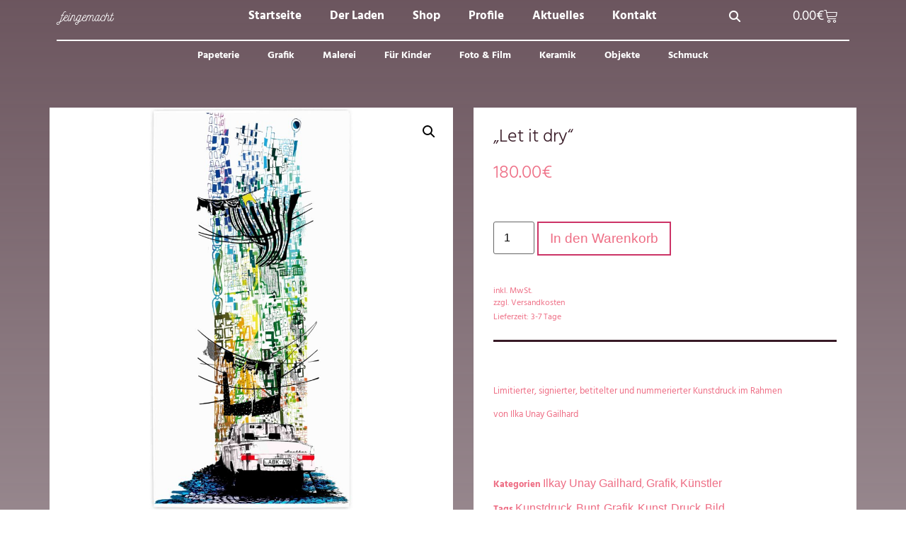

--- FILE ---
content_type: text/html; charset=UTF-8
request_url: https://feingemacht.art/produkt/let-it-dry/
body_size: 29766
content:
<!doctype html>
<html lang="de">
<head>
	<meta charset="UTF-8">
	<meta name="viewport" content="width=device-width, initial-scale=1">
	<link rel="profile" href="https://gmpg.org/xfn/11">
	<title>&#8222;Let it dry&#8220; &#8211; Feingemacht</title>
<meta name='robots' content='max-image-preview:large' />
	<style>img:is([sizes="auto" i], [sizes^="auto," i]) { contain-intrinsic-size: 3000px 1500px }</style>
	<link rel="alternate" type="application/rss+xml" title="Feingemacht &raquo; Feed" href="https://feingemacht.art/feed/" />
<link rel="alternate" type="application/rss+xml" title="Feingemacht &raquo; Kommentar-Feed" href="https://feingemacht.art/comments/feed/" />
<script>
window._wpemojiSettings = {"baseUrl":"https:\/\/s.w.org\/images\/core\/emoji\/16.0.1\/72x72\/","ext":".png","svgUrl":"https:\/\/s.w.org\/images\/core\/emoji\/16.0.1\/svg\/","svgExt":".svg","source":{"concatemoji":"https:\/\/feingemacht.art\/wp-includes\/js\/wp-emoji-release.min.js?ver=6.8.3"}};
/*! This file is auto-generated */
!function(s,n){var o,i,e;function c(e){try{var t={supportTests:e,timestamp:(new Date).valueOf()};sessionStorage.setItem(o,JSON.stringify(t))}catch(e){}}function p(e,t,n){e.clearRect(0,0,e.canvas.width,e.canvas.height),e.fillText(t,0,0);var t=new Uint32Array(e.getImageData(0,0,e.canvas.width,e.canvas.height).data),a=(e.clearRect(0,0,e.canvas.width,e.canvas.height),e.fillText(n,0,0),new Uint32Array(e.getImageData(0,0,e.canvas.width,e.canvas.height).data));return t.every(function(e,t){return e===a[t]})}function u(e,t){e.clearRect(0,0,e.canvas.width,e.canvas.height),e.fillText(t,0,0);for(var n=e.getImageData(16,16,1,1),a=0;a<n.data.length;a++)if(0!==n.data[a])return!1;return!0}function f(e,t,n,a){switch(t){case"flag":return n(e,"\ud83c\udff3\ufe0f\u200d\u26a7\ufe0f","\ud83c\udff3\ufe0f\u200b\u26a7\ufe0f")?!1:!n(e,"\ud83c\udde8\ud83c\uddf6","\ud83c\udde8\u200b\ud83c\uddf6")&&!n(e,"\ud83c\udff4\udb40\udc67\udb40\udc62\udb40\udc65\udb40\udc6e\udb40\udc67\udb40\udc7f","\ud83c\udff4\u200b\udb40\udc67\u200b\udb40\udc62\u200b\udb40\udc65\u200b\udb40\udc6e\u200b\udb40\udc67\u200b\udb40\udc7f");case"emoji":return!a(e,"\ud83e\udedf")}return!1}function g(e,t,n,a){var r="undefined"!=typeof WorkerGlobalScope&&self instanceof WorkerGlobalScope?new OffscreenCanvas(300,150):s.createElement("canvas"),o=r.getContext("2d",{willReadFrequently:!0}),i=(o.textBaseline="top",o.font="600 32px Arial",{});return e.forEach(function(e){i[e]=t(o,e,n,a)}),i}function t(e){var t=s.createElement("script");t.src=e,t.defer=!0,s.head.appendChild(t)}"undefined"!=typeof Promise&&(o="wpEmojiSettingsSupports",i=["flag","emoji"],n.supports={everything:!0,everythingExceptFlag:!0},e=new Promise(function(e){s.addEventListener("DOMContentLoaded",e,{once:!0})}),new Promise(function(t){var n=function(){try{var e=JSON.parse(sessionStorage.getItem(o));if("object"==typeof e&&"number"==typeof e.timestamp&&(new Date).valueOf()<e.timestamp+604800&&"object"==typeof e.supportTests)return e.supportTests}catch(e){}return null}();if(!n){if("undefined"!=typeof Worker&&"undefined"!=typeof OffscreenCanvas&&"undefined"!=typeof URL&&URL.createObjectURL&&"undefined"!=typeof Blob)try{var e="postMessage("+g.toString()+"("+[JSON.stringify(i),f.toString(),p.toString(),u.toString()].join(",")+"));",a=new Blob([e],{type:"text/javascript"}),r=new Worker(URL.createObjectURL(a),{name:"wpTestEmojiSupports"});return void(r.onmessage=function(e){c(n=e.data),r.terminate(),t(n)})}catch(e){}c(n=g(i,f,p,u))}t(n)}).then(function(e){for(var t in e)n.supports[t]=e[t],n.supports.everything=n.supports.everything&&n.supports[t],"flag"!==t&&(n.supports.everythingExceptFlag=n.supports.everythingExceptFlag&&n.supports[t]);n.supports.everythingExceptFlag=n.supports.everythingExceptFlag&&!n.supports.flag,n.DOMReady=!1,n.readyCallback=function(){n.DOMReady=!0}}).then(function(){return e}).then(function(){var e;n.supports.everything||(n.readyCallback(),(e=n.source||{}).concatemoji?t(e.concatemoji):e.wpemoji&&e.twemoji&&(t(e.twemoji),t(e.wpemoji)))}))}((window,document),window._wpemojiSettings);
</script>
<link rel='stylesheet' id='dashicons-css' href='https://feingemacht.art/wp-includes/css/dashicons.min.css?ver=6.8.3' media='all' />
<style id='wp-emoji-styles-inline-css'>

	img.wp-smiley, img.emoji {
		display: inline !important;
		border: none !important;
		box-shadow: none !important;
		height: 1em !important;
		width: 1em !important;
		margin: 0 0.07em !important;
		vertical-align: -0.1em !important;
		background: none !important;
		padding: 0 !important;
	}
</style>
<link rel='stylesheet' id='wp-block-library-css' href='https://feingemacht.art/wp-includes/css/dist/block-library/style.min.css?ver=6.8.3' media='all' />
<style id='filebird-block-filebird-gallery-style-inline-css'>
ul.filebird-block-filebird-gallery{margin:auto!important;padding:0!important;width:100%}ul.filebird-block-filebird-gallery.layout-grid{display:grid;grid-gap:20px;align-items:stretch;grid-template-columns:repeat(var(--columns),1fr);justify-items:stretch}ul.filebird-block-filebird-gallery.layout-grid li img{border:1px solid #ccc;box-shadow:2px 2px 6px 0 rgba(0,0,0,.3);height:100%;max-width:100%;-o-object-fit:cover;object-fit:cover;width:100%}ul.filebird-block-filebird-gallery.layout-masonry{-moz-column-count:var(--columns);-moz-column-gap:var(--space);column-gap:var(--space);-moz-column-width:var(--min-width);columns:var(--min-width) var(--columns);display:block;overflow:auto}ul.filebird-block-filebird-gallery.layout-masonry li{margin-bottom:var(--space)}ul.filebird-block-filebird-gallery li{list-style:none}ul.filebird-block-filebird-gallery li figure{height:100%;margin:0;padding:0;position:relative;width:100%}ul.filebird-block-filebird-gallery li figure figcaption{background:linear-gradient(0deg,rgba(0,0,0,.7),rgba(0,0,0,.3) 70%,transparent);bottom:0;box-sizing:border-box;color:#fff;font-size:.8em;margin:0;max-height:100%;overflow:auto;padding:3em .77em .7em;position:absolute;text-align:center;width:100%;z-index:2}ul.filebird-block-filebird-gallery li figure figcaption a{color:inherit}

</style>
<style id='global-styles-inline-css'>
:root{--wp--preset--aspect-ratio--square: 1;--wp--preset--aspect-ratio--4-3: 4/3;--wp--preset--aspect-ratio--3-4: 3/4;--wp--preset--aspect-ratio--3-2: 3/2;--wp--preset--aspect-ratio--2-3: 2/3;--wp--preset--aspect-ratio--16-9: 16/9;--wp--preset--aspect-ratio--9-16: 9/16;--wp--preset--color--black: #000000;--wp--preset--color--cyan-bluish-gray: #abb8c3;--wp--preset--color--white: #ffffff;--wp--preset--color--pale-pink: #f78da7;--wp--preset--color--vivid-red: #cf2e2e;--wp--preset--color--luminous-vivid-orange: #ff6900;--wp--preset--color--luminous-vivid-amber: #fcb900;--wp--preset--color--light-green-cyan: #7bdcb5;--wp--preset--color--vivid-green-cyan: #00d084;--wp--preset--color--pale-cyan-blue: #8ed1fc;--wp--preset--color--vivid-cyan-blue: #0693e3;--wp--preset--color--vivid-purple: #9b51e0;--wp--preset--gradient--vivid-cyan-blue-to-vivid-purple: linear-gradient(135deg,rgba(6,147,227,1) 0%,rgb(155,81,224) 100%);--wp--preset--gradient--light-green-cyan-to-vivid-green-cyan: linear-gradient(135deg,rgb(122,220,180) 0%,rgb(0,208,130) 100%);--wp--preset--gradient--luminous-vivid-amber-to-luminous-vivid-orange: linear-gradient(135deg,rgba(252,185,0,1) 0%,rgba(255,105,0,1) 100%);--wp--preset--gradient--luminous-vivid-orange-to-vivid-red: linear-gradient(135deg,rgba(255,105,0,1) 0%,rgb(207,46,46) 100%);--wp--preset--gradient--very-light-gray-to-cyan-bluish-gray: linear-gradient(135deg,rgb(238,238,238) 0%,rgb(169,184,195) 100%);--wp--preset--gradient--cool-to-warm-spectrum: linear-gradient(135deg,rgb(74,234,220) 0%,rgb(151,120,209) 20%,rgb(207,42,186) 40%,rgb(238,44,130) 60%,rgb(251,105,98) 80%,rgb(254,248,76) 100%);--wp--preset--gradient--blush-light-purple: linear-gradient(135deg,rgb(255,206,236) 0%,rgb(152,150,240) 100%);--wp--preset--gradient--blush-bordeaux: linear-gradient(135deg,rgb(254,205,165) 0%,rgb(254,45,45) 50%,rgb(107,0,62) 100%);--wp--preset--gradient--luminous-dusk: linear-gradient(135deg,rgb(255,203,112) 0%,rgb(199,81,192) 50%,rgb(65,88,208) 100%);--wp--preset--gradient--pale-ocean: linear-gradient(135deg,rgb(255,245,203) 0%,rgb(182,227,212) 50%,rgb(51,167,181) 100%);--wp--preset--gradient--electric-grass: linear-gradient(135deg,rgb(202,248,128) 0%,rgb(113,206,126) 100%);--wp--preset--gradient--midnight: linear-gradient(135deg,rgb(2,3,129) 0%,rgb(40,116,252) 100%);--wp--preset--font-size--small: 13px;--wp--preset--font-size--medium: 20px;--wp--preset--font-size--large: 36px;--wp--preset--font-size--x-large: 42px;--wp--preset--spacing--20: 0.44rem;--wp--preset--spacing--30: 0.67rem;--wp--preset--spacing--40: 1rem;--wp--preset--spacing--50: 1.5rem;--wp--preset--spacing--60: 2.25rem;--wp--preset--spacing--70: 3.38rem;--wp--preset--spacing--80: 5.06rem;--wp--preset--shadow--natural: 6px 6px 9px rgba(0, 0, 0, 0.2);--wp--preset--shadow--deep: 12px 12px 50px rgba(0, 0, 0, 0.4);--wp--preset--shadow--sharp: 6px 6px 0px rgba(0, 0, 0, 0.2);--wp--preset--shadow--outlined: 6px 6px 0px -3px rgba(255, 255, 255, 1), 6px 6px rgba(0, 0, 0, 1);--wp--preset--shadow--crisp: 6px 6px 0px rgba(0, 0, 0, 1);}:root { --wp--style--global--content-size: 800px;--wp--style--global--wide-size: 1200px; }:where(body) { margin: 0; }.wp-site-blocks > .alignleft { float: left; margin-right: 2em; }.wp-site-blocks > .alignright { float: right; margin-left: 2em; }.wp-site-blocks > .aligncenter { justify-content: center; margin-left: auto; margin-right: auto; }:where(.wp-site-blocks) > * { margin-block-start: 24px; margin-block-end: 0; }:where(.wp-site-blocks) > :first-child { margin-block-start: 0; }:where(.wp-site-blocks) > :last-child { margin-block-end: 0; }:root { --wp--style--block-gap: 24px; }:root :where(.is-layout-flow) > :first-child{margin-block-start: 0;}:root :where(.is-layout-flow) > :last-child{margin-block-end: 0;}:root :where(.is-layout-flow) > *{margin-block-start: 24px;margin-block-end: 0;}:root :where(.is-layout-constrained) > :first-child{margin-block-start: 0;}:root :where(.is-layout-constrained) > :last-child{margin-block-end: 0;}:root :where(.is-layout-constrained) > *{margin-block-start: 24px;margin-block-end: 0;}:root :where(.is-layout-flex){gap: 24px;}:root :where(.is-layout-grid){gap: 24px;}.is-layout-flow > .alignleft{float: left;margin-inline-start: 0;margin-inline-end: 2em;}.is-layout-flow > .alignright{float: right;margin-inline-start: 2em;margin-inline-end: 0;}.is-layout-flow > .aligncenter{margin-left: auto !important;margin-right: auto !important;}.is-layout-constrained > .alignleft{float: left;margin-inline-start: 0;margin-inline-end: 2em;}.is-layout-constrained > .alignright{float: right;margin-inline-start: 2em;margin-inline-end: 0;}.is-layout-constrained > .aligncenter{margin-left: auto !important;margin-right: auto !important;}.is-layout-constrained > :where(:not(.alignleft):not(.alignright):not(.alignfull)){max-width: var(--wp--style--global--content-size);margin-left: auto !important;margin-right: auto !important;}.is-layout-constrained > .alignwide{max-width: var(--wp--style--global--wide-size);}body .is-layout-flex{display: flex;}.is-layout-flex{flex-wrap: wrap;align-items: center;}.is-layout-flex > :is(*, div){margin: 0;}body .is-layout-grid{display: grid;}.is-layout-grid > :is(*, div){margin: 0;}body{padding-top: 0px;padding-right: 0px;padding-bottom: 0px;padding-left: 0px;}a:where(:not(.wp-element-button)){text-decoration: underline;}:root :where(.wp-element-button, .wp-block-button__link){background-color: #32373c;border-width: 0;color: #fff;font-family: inherit;font-size: inherit;line-height: inherit;padding: calc(0.667em + 2px) calc(1.333em + 2px);text-decoration: none;}.has-black-color{color: var(--wp--preset--color--black) !important;}.has-cyan-bluish-gray-color{color: var(--wp--preset--color--cyan-bluish-gray) !important;}.has-white-color{color: var(--wp--preset--color--white) !important;}.has-pale-pink-color{color: var(--wp--preset--color--pale-pink) !important;}.has-vivid-red-color{color: var(--wp--preset--color--vivid-red) !important;}.has-luminous-vivid-orange-color{color: var(--wp--preset--color--luminous-vivid-orange) !important;}.has-luminous-vivid-amber-color{color: var(--wp--preset--color--luminous-vivid-amber) !important;}.has-light-green-cyan-color{color: var(--wp--preset--color--light-green-cyan) !important;}.has-vivid-green-cyan-color{color: var(--wp--preset--color--vivid-green-cyan) !important;}.has-pale-cyan-blue-color{color: var(--wp--preset--color--pale-cyan-blue) !important;}.has-vivid-cyan-blue-color{color: var(--wp--preset--color--vivid-cyan-blue) !important;}.has-vivid-purple-color{color: var(--wp--preset--color--vivid-purple) !important;}.has-black-background-color{background-color: var(--wp--preset--color--black) !important;}.has-cyan-bluish-gray-background-color{background-color: var(--wp--preset--color--cyan-bluish-gray) !important;}.has-white-background-color{background-color: var(--wp--preset--color--white) !important;}.has-pale-pink-background-color{background-color: var(--wp--preset--color--pale-pink) !important;}.has-vivid-red-background-color{background-color: var(--wp--preset--color--vivid-red) !important;}.has-luminous-vivid-orange-background-color{background-color: var(--wp--preset--color--luminous-vivid-orange) !important;}.has-luminous-vivid-amber-background-color{background-color: var(--wp--preset--color--luminous-vivid-amber) !important;}.has-light-green-cyan-background-color{background-color: var(--wp--preset--color--light-green-cyan) !important;}.has-vivid-green-cyan-background-color{background-color: var(--wp--preset--color--vivid-green-cyan) !important;}.has-pale-cyan-blue-background-color{background-color: var(--wp--preset--color--pale-cyan-blue) !important;}.has-vivid-cyan-blue-background-color{background-color: var(--wp--preset--color--vivid-cyan-blue) !important;}.has-vivid-purple-background-color{background-color: var(--wp--preset--color--vivid-purple) !important;}.has-black-border-color{border-color: var(--wp--preset--color--black) !important;}.has-cyan-bluish-gray-border-color{border-color: var(--wp--preset--color--cyan-bluish-gray) !important;}.has-white-border-color{border-color: var(--wp--preset--color--white) !important;}.has-pale-pink-border-color{border-color: var(--wp--preset--color--pale-pink) !important;}.has-vivid-red-border-color{border-color: var(--wp--preset--color--vivid-red) !important;}.has-luminous-vivid-orange-border-color{border-color: var(--wp--preset--color--luminous-vivid-orange) !important;}.has-luminous-vivid-amber-border-color{border-color: var(--wp--preset--color--luminous-vivid-amber) !important;}.has-light-green-cyan-border-color{border-color: var(--wp--preset--color--light-green-cyan) !important;}.has-vivid-green-cyan-border-color{border-color: var(--wp--preset--color--vivid-green-cyan) !important;}.has-pale-cyan-blue-border-color{border-color: var(--wp--preset--color--pale-cyan-blue) !important;}.has-vivid-cyan-blue-border-color{border-color: var(--wp--preset--color--vivid-cyan-blue) !important;}.has-vivid-purple-border-color{border-color: var(--wp--preset--color--vivid-purple) !important;}.has-vivid-cyan-blue-to-vivid-purple-gradient-background{background: var(--wp--preset--gradient--vivid-cyan-blue-to-vivid-purple) !important;}.has-light-green-cyan-to-vivid-green-cyan-gradient-background{background: var(--wp--preset--gradient--light-green-cyan-to-vivid-green-cyan) !important;}.has-luminous-vivid-amber-to-luminous-vivid-orange-gradient-background{background: var(--wp--preset--gradient--luminous-vivid-amber-to-luminous-vivid-orange) !important;}.has-luminous-vivid-orange-to-vivid-red-gradient-background{background: var(--wp--preset--gradient--luminous-vivid-orange-to-vivid-red) !important;}.has-very-light-gray-to-cyan-bluish-gray-gradient-background{background: var(--wp--preset--gradient--very-light-gray-to-cyan-bluish-gray) !important;}.has-cool-to-warm-spectrum-gradient-background{background: var(--wp--preset--gradient--cool-to-warm-spectrum) !important;}.has-blush-light-purple-gradient-background{background: var(--wp--preset--gradient--blush-light-purple) !important;}.has-blush-bordeaux-gradient-background{background: var(--wp--preset--gradient--blush-bordeaux) !important;}.has-luminous-dusk-gradient-background{background: var(--wp--preset--gradient--luminous-dusk) !important;}.has-pale-ocean-gradient-background{background: var(--wp--preset--gradient--pale-ocean) !important;}.has-electric-grass-gradient-background{background: var(--wp--preset--gradient--electric-grass) !important;}.has-midnight-gradient-background{background: var(--wp--preset--gradient--midnight) !important;}.has-small-font-size{font-size: var(--wp--preset--font-size--small) !important;}.has-medium-font-size{font-size: var(--wp--preset--font-size--medium) !important;}.has-large-font-size{font-size: var(--wp--preset--font-size--large) !important;}.has-x-large-font-size{font-size: var(--wp--preset--font-size--x-large) !important;}
:root :where(.wp-block-pullquote){font-size: 1.5em;line-height: 1.6;}
</style>
<link rel='stylesheet' id='photoswipe-css' href='https://feingemacht.art/wp-content/plugins/woocommerce/assets/css/photoswipe/photoswipe.min.css?ver=10.1.3' media='all' />
<link rel='stylesheet' id='photoswipe-default-skin-css' href='https://feingemacht.art/wp-content/plugins/woocommerce/assets/css/photoswipe/default-skin/default-skin.min.css?ver=10.1.3' media='all' />
<link rel='stylesheet' id='woocommerce-layout-css' href='https://feingemacht.art/wp-content/plugins/woocommerce/assets/css/woocommerce-layout.css?ver=10.1.3' media='all' />
<link rel='stylesheet' id='woocommerce-smallscreen-css' href='https://feingemacht.art/wp-content/plugins/woocommerce/assets/css/woocommerce-smallscreen.css?ver=10.1.3' media='only screen and (max-width: 768px)' />
<link rel='stylesheet' id='woocommerce-general-css' href='https://feingemacht.art/wp-content/plugins/woocommerce/assets/css/woocommerce.css?ver=10.1.3' media='all' />
<style id='woocommerce-inline-inline-css'>
.woocommerce form .form-row .required { visibility: visible; }
</style>
<link rel='stylesheet' id='brands-styles-css' href='https://feingemacht.art/wp-content/plugins/woocommerce/assets/css/brands.css?ver=10.1.3' media='all' />
<link rel='stylesheet' id='hello-elementor-css' href='https://feingemacht.art/wp-content/themes/hello-elementor/assets/css/reset.css?ver=3.4.6' media='all' />
<link rel='stylesheet' id='hello-elementor-theme-style-css' href='https://feingemacht.art/wp-content/themes/hello-elementor/assets/css/theme.css?ver=3.4.6' media='all' />
<link rel='stylesheet' id='hello-elementor-header-footer-css' href='https://feingemacht.art/wp-content/themes/hello-elementor/assets/css/header-footer.css?ver=3.4.6' media='all' />
<link rel='stylesheet' id='elementor-frontend-css' href='https://feingemacht.art/wp-content/plugins/elementor/assets/css/frontend.min.css?ver=3.31.2' media='all' />
<style id='elementor-frontend-inline-css'>

				.elementor-widget-woocommerce-checkout-page .woocommerce table.woocommerce-checkout-review-order-table {
				    margin: var(--sections-margin, 24px 0 24px 0);
				    padding: var(--sections-padding, 16px 16px);
				}
				.elementor-widget-woocommerce-checkout-page .woocommerce table.woocommerce-checkout-review-order-table .cart_item td.product-name {
				    padding-right: 20px;
				}
				.elementor-widget-woocommerce-checkout-page .woocommerce .woocommerce-checkout #payment {
					border: none;
					padding: 0;
				}
				.elementor-widget-woocommerce-checkout-page .woocommerce .e-checkout__order_review-2 {
					background: var(--sections-background-color, #ffffff);
				    border-radius: var(--sections-border-radius, 3px);
				    padding: var(--sections-padding, 16px 30px);
				    margin: var(--sections-margin, 0 0 24px 0);
				    border-style: var(--sections-border-type, solid);
				    border-color: var(--sections-border-color, #D5D8DC);
				    border-width: 1px;
				    display: block;
				}
				.elementor-widget-woocommerce-checkout-page .woocommerce-checkout .place-order {
					display: -webkit-box;
					display: -ms-flexbox;
					display: flex;
					-webkit-box-orient: vertical;
					-webkit-box-direction: normal;
					-ms-flex-direction: column;
					flex-direction: column;
					-ms-flex-wrap: wrap;
					flex-wrap: wrap;
					padding: 0;
					margin-bottom: 0;
					margin-top: 1em;
					-webkit-box-align: var(--place-order-title-alignment, stretch);
					-ms-flex-align: var(--place-order-title-alignment, stretch);
					align-items: var(--place-order-title-alignment, stretch); 
				}
				.elementor-widget-woocommerce-checkout-page .woocommerce-checkout #place_order {
					background-color: #5bc0de;
					width: var(--purchase-button-width, auto);
					float: none;
					color: var(--purchase-button-normal-text-color, #ffffff);
					min-height: auto;
					padding: var(--purchase-button-padding, 1em 1em);
					border-radius: var(--purchase-button-border-radius, 3px); 
		        }
		        .elementor-widget-woocommerce-checkout-page .woocommerce-checkout #place_order:hover {
					background-color: #5bc0de;
					color: var(--purchase-button-hover-text-color, #ffffff);
					border-color: var(--purchase-button-hover-border-color, #5bc0de);
					-webkit-transition-duration: var(--purchase-button-hover-transition-duration, 0.3s);
					-o-transition-duration: var(--purchase-button-hover-transition-duration, 0.3s);
					transition-duration: var(--purchase-button-hover-transition-duration, 0.3s); 
                }
			
</style>
<link rel='stylesheet' id='widget-heading-css' href='https://feingemacht.art/wp-content/plugins/elementor/assets/css/widget-heading.min.css?ver=3.31.2' media='all' />
<link rel='stylesheet' id='widget-nav-menu-css' href='https://feingemacht.art/wp-content/plugins/elementor-pro/assets/css/widget-nav-menu.min.css?ver=3.31.2' media='all' />
<link rel='stylesheet' id='widget-search-form-css' href='https://feingemacht.art/wp-content/plugins/elementor-pro/assets/css/widget-search-form.min.css?ver=3.31.2' media='all' />
<link rel='stylesheet' id='elementor-icons-shared-0-css' href='https://feingemacht.art/wp-content/plugins/elementor/assets/lib/font-awesome/css/fontawesome.min.css?ver=5.15.3' media='all' />
<link rel='stylesheet' id='elementor-icons-fa-solid-css' href='https://feingemacht.art/wp-content/plugins/elementor/assets/lib/font-awesome/css/solid.min.css?ver=5.15.3' media='all' />
<link rel='stylesheet' id='widget-woocommerce-menu-cart-css' href='https://feingemacht.art/wp-content/plugins/elementor-pro/assets/css/widget-woocommerce-menu-cart.min.css?ver=3.31.2' media='all' />
<link rel='stylesheet' id='widget-divider-css' href='https://feingemacht.art/wp-content/plugins/elementor/assets/css/widget-divider.min.css?ver=3.31.2' media='all' />
<link rel='stylesheet' id='e-sticky-css' href='https://feingemacht.art/wp-content/plugins/elementor-pro/assets/css/modules/sticky.min.css?ver=3.31.2' media='all' />
<link rel='stylesheet' id='e-animation-shrink-css' href='https://feingemacht.art/wp-content/plugins/elementor/assets/lib/animations/styles/e-animation-shrink.min.css?ver=3.31.2' media='all' />
<link rel='stylesheet' id='widget-social-icons-css' href='https://feingemacht.art/wp-content/plugins/elementor/assets/css/widget-social-icons.min.css?ver=3.31.2' media='all' />
<link rel='stylesheet' id='e-apple-webkit-css' href='https://feingemacht.art/wp-content/plugins/elementor/assets/css/conditionals/apple-webkit.min.css?ver=3.31.2' media='all' />
<link rel='stylesheet' id='widget-woocommerce-product-images-css' href='https://feingemacht.art/wp-content/plugins/elementor-pro/assets/css/widget-woocommerce-product-images.min.css?ver=3.31.2' media='all' />
<link rel='stylesheet' id='widget-woocommerce-product-price-css' href='https://feingemacht.art/wp-content/plugins/elementor-pro/assets/css/widget-woocommerce-product-price.min.css?ver=3.31.2' media='all' />
<link rel='stylesheet' id='widget-woocommerce-product-add-to-cart-css' href='https://feingemacht.art/wp-content/plugins/elementor-pro/assets/css/widget-woocommerce-product-add-to-cart.min.css?ver=3.31.2' media='all' />
<link rel='stylesheet' id='widget-woocommerce-product-meta-css' href='https://feingemacht.art/wp-content/plugins/elementor-pro/assets/css/widget-woocommerce-product-meta.min.css?ver=3.31.2' media='all' />
<link rel='stylesheet' id='widget-woocommerce-product-data-tabs-css' href='https://feingemacht.art/wp-content/plugins/elementor-pro/assets/css/widget-woocommerce-product-data-tabs.min.css?ver=3.31.2' media='all' />
<link rel='stylesheet' id='widget-woocommerce-products-css' href='https://feingemacht.art/wp-content/plugins/elementor-pro/assets/css/widget-woocommerce-products.min.css?ver=3.31.2' media='all' />
<link rel='stylesheet' id='elementor-icons-css' href='https://feingemacht.art/wp-content/plugins/elementor/assets/lib/eicons/css/elementor-icons.min.css?ver=5.43.0' media='all' />
<link rel='stylesheet' id='elementor-post-9-css' href='https://feingemacht.art/wp-content/uploads/elementor/css/post-9.css?ver=1769044027' media='all' />
<link rel='stylesheet' id='elementor-post-1637-css' href='https://feingemacht.art/wp-content/uploads/elementor/css/post-1637.css?ver=1769044027' media='all' />
<link rel='stylesheet' id='elementor-post-131-css' href='https://feingemacht.art/wp-content/uploads/elementor/css/post-131.css?ver=1769044027' media='all' />
<link rel='stylesheet' id='elementor-post-301-css' href='https://feingemacht.art/wp-content/uploads/elementor/css/post-301.css?ver=1769045544' media='all' />
<link rel='stylesheet' id='flexible-shipping-free-shipping-css' href='https://feingemacht.art/wp-content/plugins/flexible-shipping/assets/dist/css/free-shipping.css?ver=6.3.0.2' media='all' />
<link rel='stylesheet' id='dokan-style-css' href='https://feingemacht.art/wp-content/plugins/dokan-lite/assets/css/style.css?ver=1755677625' media='all' />
<link rel='stylesheet' id='dokan-modal-css' href='https://feingemacht.art/wp-content/plugins/dokan-lite/assets/vendors/izimodal/iziModal.min.css?ver=1755677625' media='all' />
<link rel='stylesheet' id='dokan-fontawesome-css' href='https://feingemacht.art/wp-content/plugins/dokan-lite/assets/vendors/font-awesome/css/font-awesome.min.css?ver=4.0.5' media='all' />
<link rel='stylesheet' id='dokan-select2-css-css' href='https://feingemacht.art/wp-content/plugins/dokan-lite/assets/vendors/select2/select2.css?ver=4.0.5' media='all' />
<link rel='stylesheet' id='borlabs-cookie-css' href='https://feingemacht.art/wp-content/cache/borlabs-cookie/borlabs-cookie_1_de.css?ver=2.3.3-26' media='all' />
<link rel='stylesheet' id='woocommerce-gzd-layout-css' href='https://feingemacht.art/wp-content/plugins/woocommerce-germanized/build/static/layout-styles.css?ver=3.20.1' media='all' />
<style id='woocommerce-gzd-layout-inline-css'>
.woocommerce-checkout .shop_table { background-color: #eeeeee; } .product p.deposit-packaging-type { font-size: 1.25em !important; } p.woocommerce-shipping-destination { display: none; }
                .wc-gzd-nutri-score-value-a {
                    background: url(https://feingemacht.art/wp-content/plugins/woocommerce-germanized/assets/images/nutri-score-a.svg) no-repeat;
                }
                .wc-gzd-nutri-score-value-b {
                    background: url(https://feingemacht.art/wp-content/plugins/woocommerce-germanized/assets/images/nutri-score-b.svg) no-repeat;
                }
                .wc-gzd-nutri-score-value-c {
                    background: url(https://feingemacht.art/wp-content/plugins/woocommerce-germanized/assets/images/nutri-score-c.svg) no-repeat;
                }
                .wc-gzd-nutri-score-value-d {
                    background: url(https://feingemacht.art/wp-content/plugins/woocommerce-germanized/assets/images/nutri-score-d.svg) no-repeat;
                }
                .wc-gzd-nutri-score-value-e {
                    background: url(https://feingemacht.art/wp-content/plugins/woocommerce-germanized/assets/images/nutri-score-e.svg) no-repeat;
                }
            
</style>
<link rel='stylesheet' id='elementor-icons-fa-brands-css' href='https://feingemacht.art/wp-content/plugins/elementor/assets/lib/font-awesome/css/brands.min.css?ver=5.15.3' media='all' />
<script src="https://feingemacht.art/wp-includes/js/jquery/jquery.min.js?ver=3.7.1" id="jquery-core-js"></script>
<script src="https://feingemacht.art/wp-includes/js/jquery/jquery-migrate.min.js?ver=3.4.1" id="jquery-migrate-js"></script>
<script src="https://feingemacht.art/wp-includes/js/dist/hooks.min.js?ver=4d63a3d491d11ffd8ac6" id="wp-hooks-js"></script>
<script src="https://feingemacht.art/wp-includes/js/dist/i18n.min.js?ver=5e580eb46a90c2b997e6" id="wp-i18n-js"></script>
<script id="wp-i18n-js-after">
wp.i18n.setLocaleData( { 'text direction\u0004ltr': [ 'ltr' ] } );
</script>
<script src="https://feingemacht.art/wp-content/plugins/dokan-lite/assets/vendors/izimodal/iziModal.min.js?ver=4.0.5" id="dokan-modal-js"></script>
<script src="https://feingemacht.art/wp-content/plugins/dokan-lite/assets/vendors/sweetalert2/sweetalert2.all.min.js?ver=1755677626" id="dokan-sweetalert2-js"></script>
<script src="https://feingemacht.art/wp-includes/js/dist/vendor/moment.min.js?ver=2.30.1" id="moment-js"></script>
<script id="moment-js-after">
moment.updateLocale( 'de_DE_formal', {"months":["Januar","Februar","M\u00e4rz","April","Mai","Juni","Juli","August","September","Oktober","November","Dezember"],"monthsShort":["Jan.","Feb.","M\u00e4rz","Apr.","Mai","Juni","Juli","Aug.","Sep.","Okt.","Nov.","Dez."],"weekdays":["Sonntag","Montag","Dienstag","Mittwoch","Donnerstag","Freitag","Samstag"],"weekdaysShort":["So.","Mo.","Di.","Mi.","Do.","Fr.","Sa."],"week":{"dow":1},"longDateFormat":{"LT":"G:i","LTS":null,"L":null,"LL":"j. F Y","LLL":"j. F Y, G:i","LLLL":null}} );
</script>
<script id="dokan-util-helper-js-extra">
var dokan_helper = {"i18n_date_format":"j. F Y","i18n_time_format":"G:i","week_starts_day":"1","reverse_withdrawal":{"enabled":false},"timepicker_locale":{"am":"am","pm":"pm","AM":"AM","PM":"PM","hr":"hr","hrs":"hrs","mins":"mins"},"daterange_picker_local":{"toLabel":"To","firstDay":1,"fromLabel":"From","separator":" - ","weekLabel":"W","applyLabel":"Apply","cancelLabel":"Clear","customRangeLabel":"Custom","daysOfWeek":["Su","Mo","Tu","We","Th","Fr","Sa"],"monthNames":["January","February","March","April","May","June","July","August","September","October","November","December"]},"sweetalert_local":{"cancelButtonText":"Cancel","closeButtonText":"Close","confirmButtonText":"OK","denyButtonText":"No","closeButtonAriaLabel":"Close this dialog"}};
var dokan = {"ajaxurl":"https:\/\/feingemacht.art\/wp-admin\/admin-ajax.php","nonce":"1e3ad19592","order_nonce":"830df12d4e","product_edit_nonce":"ae01410a04","ajax_loader":"https:\/\/feingemacht.art\/wp-content\/plugins\/dokan-lite\/assets\/images\/ajax-loader.gif","seller":{"available":"Available","notAvailable":"Not Available"},"delete_confirm":"Are you sure?","wrong_message":"Something went wrong. Please try again.","vendor_percentage":"","commission_type":"","rounding_precision":"6","mon_decimal_point":".","currency_format_num_decimals":"2","currency_format_symbol":"\u20ac","currency_format_decimal_sep":".","currency_format_thousand_sep":",","currency_format":"%v%s","round_at_subtotal":"yes","product_types":["simple"],"loading_img":"https:\/\/feingemacht.art\/wp-content\/plugins\/dokan-lite\/assets\/images\/loading.gif","store_product_search_nonce":"508726830e","i18n_download_permission":"Are you sure you want to revoke access to this download?","i18n_download_access":"Could not grant access - the user may already have permission for this file or billing email is not set. Ensure the billing email is set, and the order has been saved.","maximum_tags_select_length":"-1","modal_header_color":"var(--dokan-button-background-color, #7047EB)","i18n_choose_featured_img":"Upload featured image","i18n_choose_file":"Choose a file","i18n_choose_gallery":"Add Images to Product Gallery","i18n_choose_featured_img_btn_text":"Set featured image","i18n_choose_file_btn_text":"Insert file URL","i18n_choose_gallery_btn_text":"Add to gallery","duplicates_attribute_messg":"Sorry, this attribute option already exists, Try a different one.","variation_unset_warning":"Warning! This product will not have any variations if this option is not checked.","new_attribute_prompt":"Enter a name for the new attribute term:","remove_attribute":"Remove this attribute?","dokan_placeholder_img_src":"https:\/\/feingemacht.art\/wp-content\/uploads\/woocommerce-placeholder-500x500.png","add_variation_nonce":"07025c0694","link_variation_nonce":"ebc541f3b4","delete_variations_nonce":"e6caadd992","load_variations_nonce":"ba4e58d5b4","save_variations_nonce":"0afda15894","bulk_edit_variations_nonce":"0a73abf10d","i18n_link_all_variations":"Are you sure you want to link all variations? This will create a new variation for each and every possible combination of variation attributes (max 50 per run).","i18n_enter_a_value":"Enter a value","i18n_enter_menu_order":"Variation menu order (determines position in the list of variations)","i18n_enter_a_value_fixed_or_percent":"Enter a value (fixed or %)","i18n_delete_all_variations":"Are you sure you want to delete all variations? This cannot be undone.","i18n_last_warning":"Last warning, are you sure?","i18n_choose_image":"Choose an image","i18n_set_image":"Set variation image","i18n_variation_added":"variation added","i18n_variations_added":"variations added","i18n_no_variations_added":"No variations added","i18n_remove_variation":"Are you sure you want to remove this variation?","i18n_scheduled_sale_start":"Sale start date (YYYY-MM-DD format or leave blank)","i18n_scheduled_sale_end":"Sale end date (YYYY-MM-DD format or leave blank)","i18n_edited_variations":"Save changes before changing page?","i18n_variation_count_single":"%qty% variation","i18n_variation_count_plural":"%qty% variations","i18n_no_result_found":"No Result Found","i18n_sales_price_error":"Please insert value less than the regular price!","i18n_decimal_error":"Please enter with one decimal point (.) without thousand separators.","i18n_mon_decimal_error":"Please enter with one monetary decimal point (.) without thousand separators and currency symbols.","i18n_country_iso_error":"Please enter in country code with two capital letters.","i18n_sale_less_than_regular_error":"Please enter in a value less than the regular price.","i18n_delete_product_notice":"This product has produced sales and may be linked to existing orders. Are you sure you want to delete it?","i18n_remove_personal_data_notice":"This action cannot be reversed. Are you sure you wish to erase personal data from the selected orders?","decimal_point":".","variations_per_page":"10","store_banner_dimension":{"width":625,"height":300,"flex-width":true,"flex-height":true},"selectAndCrop":"Select and Crop","chooseImage":"Choose Image","product_title_required":"Product title is required","product_category_required":"Product category is required","product_created_response":"Product created successfully","search_products_nonce":"3c664aec1f","search_products_tags_nonce":"c0ba4e9949","search_products_brands_nonce":"b978edee03","search_customer_nonce":"f41897b25d","i18n_matches_1":"One result is available, press enter to select it.","i18n_matches_n":"%qty% results are available, use up and down arrow keys to navigate.","i18n_no_matches":"No matches found","i18n_ajax_error":"Loading failed","i18n_input_too_short_1":"Please enter 1 or more characters","i18n_input_too_short_n":"Please enter %qty% or more characters","i18n_input_too_long_1":"Please delete 1 character","i18n_input_too_long_n":"Please delete %qty% characters","i18n_selection_too_long_1":"You can only select 1 item","i18n_selection_too_long_n":"You can only select %qty% items","i18n_load_more":"Loading more results\u2026","i18n_searching":"Searching\u2026","i18n_calculating":"Calculating","i18n_ok_text":"OK","i18n_cancel_text":"Cancel","i18n_attribute_label":"Attribute Name","i18n_date_format":"j. F Y","dokan_banner_added_alert_msg":"Are you sure? You have uploaded banner but didn't click the Update Settings button!","update_settings":"Update Settings","search_downloadable_products_nonce":"2bdd893ee4","search_downloadable_products_placeholder":"Please enter 3 or more characters","rest":{"root":"https:\/\/feingemacht.art\/wp-json\/","nonce":"5c27478248","version":"dokan\/v1"},"api":null,"libs":[],"routeComponents":{"default":null},"routes":[],"urls":{"assetsUrl":"https:\/\/feingemacht.art\/wp-content\/plugins\/dokan-lite\/assets","dashboardUrl":"https:\/\/feingemacht.art\/dashboard\/?path=%2Fanalytics%2FOverview","storeUrl":""}};
</script>
<script src="https://feingemacht.art/wp-content/plugins/dokan-lite/assets/js/helper.js?ver=1755677625" id="dokan-util-helper-js"></script>
<script src="https://feingemacht.art/wp-content/plugins/woocommerce/assets/js/jquery-blockui/jquery.blockUI.min.js?ver=2.7.0-wc.10.1.3" id="jquery-blockui-js" defer data-wp-strategy="defer"></script>
<script id="wc-add-to-cart-js-extra">
var wc_add_to_cart_params = {"ajax_url":"\/wp-admin\/admin-ajax.php","wc_ajax_url":"\/?wc-ajax=%%endpoint%%","i18n_view_cart":"Warenkorb anzeigen","cart_url":"https:\/\/feingemacht.art\/warenkorb\/","is_cart":"","cart_redirect_after_add":"no"};
</script>
<script src="https://feingemacht.art/wp-content/plugins/woocommerce/assets/js/frontend/add-to-cart.min.js?ver=10.1.3" id="wc-add-to-cart-js" defer data-wp-strategy="defer"></script>
<script src="https://feingemacht.art/wp-content/plugins/woocommerce/assets/js/zoom/jquery.zoom.min.js?ver=1.7.21-wc.10.1.3" id="zoom-js" defer data-wp-strategy="defer"></script>
<script src="https://feingemacht.art/wp-content/plugins/woocommerce/assets/js/flexslider/jquery.flexslider.min.js?ver=2.7.2-wc.10.1.3" id="flexslider-js" defer data-wp-strategy="defer"></script>
<script src="https://feingemacht.art/wp-content/plugins/woocommerce/assets/js/photoswipe/photoswipe.min.js?ver=4.1.1-wc.10.1.3" id="photoswipe-js" defer data-wp-strategy="defer"></script>
<script src="https://feingemacht.art/wp-content/plugins/woocommerce/assets/js/photoswipe/photoswipe-ui-default.min.js?ver=4.1.1-wc.10.1.3" id="photoswipe-ui-default-js" defer data-wp-strategy="defer"></script>
<script id="wc-single-product-js-extra">
var wc_single_product_params = {"i18n_required_rating_text":"Bitte w\u00e4hlen Sie eine Bewertung","i18n_rating_options":["1 von 5\u00a0Sternen","2 von 5\u00a0Sternen","3 von 5\u00a0Sternen","4 von 5\u00a0Sternen","5 von 5\u00a0Sternen"],"i18n_product_gallery_trigger_text":"Bildergalerie im Vollbildmodus anzeigen","review_rating_required":"yes","flexslider":{"rtl":false,"animation":"slide","smoothHeight":true,"directionNav":false,"controlNav":"thumbnails","slideshow":false,"animationSpeed":500,"animationLoop":false,"allowOneSlide":false},"zoom_enabled":"1","zoom_options":[],"photoswipe_enabled":"1","photoswipe_options":{"shareEl":false,"closeOnScroll":false,"history":false,"hideAnimationDuration":0,"showAnimationDuration":0},"flexslider_enabled":"1"};
</script>
<script src="https://feingemacht.art/wp-content/plugins/woocommerce/assets/js/frontend/single-product.min.js?ver=10.1.3" id="wc-single-product-js" defer data-wp-strategy="defer"></script>
<script src="https://feingemacht.art/wp-content/plugins/woocommerce/assets/js/js-cookie/js.cookie.min.js?ver=2.1.4-wc.10.1.3" id="js-cookie-js" defer data-wp-strategy="defer"></script>
<script id="woocommerce-js-extra">
var woocommerce_params = {"ajax_url":"\/wp-admin\/admin-ajax.php","wc_ajax_url":"\/?wc-ajax=%%endpoint%%","i18n_password_show":"Passwort anzeigen","i18n_password_hide":"Passwort verbergen"};
</script>
<script src="https://feingemacht.art/wp-content/plugins/woocommerce/assets/js/frontend/woocommerce.min.js?ver=10.1.3" id="woocommerce-js" defer data-wp-strategy="defer"></script>
<!--[if lt IE 8]>
<script src="https://feingemacht.art/wp-includes/js/json2.min.js?ver=2015-05-03" id="json2-js"></script>
<![endif]-->
<script id="wc-gzd-unit-price-observer-queue-js-extra">
var wc_gzd_unit_price_observer_queue_params = {"ajax_url":"\/wp-admin\/admin-ajax.php","wc_ajax_url":"\/?wc-ajax=%%endpoint%%","refresh_unit_price_nonce":"1ea4fb6fc3"};
</script>
<script src="https://feingemacht.art/wp-content/plugins/woocommerce-germanized/build/static/unit-price-observer-queue.js?ver=3.20.1" id="wc-gzd-unit-price-observer-queue-js" defer data-wp-strategy="defer"></script>
<script src="https://feingemacht.art/wp-content/plugins/woocommerce/assets/js/accounting/accounting.min.js?ver=0.4.2" id="accounting-js"></script>
<script id="wc-gzd-unit-price-observer-js-extra">
var wc_gzd_unit_price_observer_params = {"wrapper":".product","price_selector":{"p.price":{"is_total_price":false,"is_primary_selector":true,"quantity_selector":""}},"replace_price":"1","product_id":"2126","price_decimal_sep":".","price_thousand_sep":",","qty_selector":"input.quantity, input.qty","refresh_on_load":""};
</script>
<script src="https://feingemacht.art/wp-content/plugins/woocommerce-germanized/build/static/unit-price-observer.js?ver=3.20.1" id="wc-gzd-unit-price-observer-js" defer data-wp-strategy="defer"></script>
<link rel="https://api.w.org/" href="https://feingemacht.art/wp-json/" /><link rel="alternate" title="JSON" type="application/json" href="https://feingemacht.art/wp-json/wp/v2/product/2126" /><link rel="EditURI" type="application/rsd+xml" title="RSD" href="https://feingemacht.art/xmlrpc.php?rsd" />
<meta name="generator" content="WordPress 6.8.3" />
<meta name="generator" content="WooCommerce 10.1.3" />
<link rel="canonical" href="https://feingemacht.art/produkt/let-it-dry/" />
<link rel='shortlink' href='https://feingemacht.art/?p=2126' />
<link rel="alternate" title="oEmbed (JSON)" type="application/json+oembed" href="https://feingemacht.art/wp-json/oembed/1.0/embed?url=https%3A%2F%2Ffeingemacht.art%2Fprodukt%2Flet-it-dry%2F" />
<link rel="alternate" title="oEmbed (XML)" type="text/xml+oembed" href="https://feingemacht.art/wp-json/oembed/1.0/embed?url=https%3A%2F%2Ffeingemacht.art%2Fprodukt%2Flet-it-dry%2F&#038;format=xml" />
<meta name="description" content="Limitierter, signierter, betitelter und nummerierter Kunstdruck im Rahmen

von Ilka Unay Gailhard">
	<noscript><style>.woocommerce-product-gallery{ opacity: 1 !important; }</style></noscript>
	<meta name="generator" content="Elementor 3.31.2; features: additional_custom_breakpoints, e_element_cache; settings: css_print_method-external, google_font-disabled, font_display-auto">
			<style>
				.e-con.e-parent:nth-of-type(n+4):not(.e-lazyloaded):not(.e-no-lazyload),
				.e-con.e-parent:nth-of-type(n+4):not(.e-lazyloaded):not(.e-no-lazyload) * {
					background-image: none !important;
				}
				@media screen and (max-height: 1024px) {
					.e-con.e-parent:nth-of-type(n+3):not(.e-lazyloaded):not(.e-no-lazyload),
					.e-con.e-parent:nth-of-type(n+3):not(.e-lazyloaded):not(.e-no-lazyload) * {
						background-image: none !important;
					}
				}
				@media screen and (max-height: 640px) {
					.e-con.e-parent:nth-of-type(n+2):not(.e-lazyloaded):not(.e-no-lazyload),
					.e-con.e-parent:nth-of-type(n+2):not(.e-lazyloaded):not(.e-no-lazyload) * {
						background-image: none !important;
					}
				}
			</style>
			<link rel="icon" href="https://feingemacht.art/wp-content/uploads/2021/02/Favicon-100x100.png" sizes="32x32" />
<link rel="icon" href="https://feingemacht.art/wp-content/uploads/2021/02/Favicon-300x300.png" sizes="192x192" />
<link rel="apple-touch-icon" href="https://feingemacht.art/wp-content/uploads/2021/02/Favicon-300x300.png" />
<meta name="msapplication-TileImage" content="https://feingemacht.art/wp-content/uploads/2021/02/Favicon-300x300.png" />
		<style id="wp-custom-css">
			
.woocommerce-store-notice.demo_store {
  background-color: #381a26;
  color: #ee6d84;
}

.wc-gzd-additional-info.tax-info {
  margin: 0px !important;
  padding: 0px!important;
}

.wc-gzd-additional-info.shipping-costs-info {
  margin: 0px!important;
  padding: 0px!important;
}


.wc-gzd-additional-info.delivery-time-info {
  margin: 0px!important;
  padding: 0px!important;
}		</style>
		</head>
<body data-rsssl=1 class="wp-singular product-template-default single single-product postid-2126 wp-custom-logo wp-embed-responsive wp-theme-hello-elementor theme-hello-elementor woocommerce woocommerce-page woocommerce-no-js hello-elementor-default elementor-default elementor-template-full-width elementor-kit-9 elementor-page-301 dokan-theme-hello-elementor">


<a class="skip-link screen-reader-text" href="#content">Zum Inhalt springen</a>

		<header data-elementor-type="header" data-elementor-id="1637" class="elementor elementor-1637 elementor-location-header" data-elementor-post-type="elementor_library">
					<section class="elementor-section elementor-top-section elementor-element elementor-element-39a28bb elementor-hidden-tablet elementor-hidden-mobile elementor-section-full_width elementor-section-height-default elementor-section-height-default" data-id="39a28bb" data-element_type="section" data-settings="{&quot;background_background&quot;:&quot;classic&quot;,&quot;sticky&quot;:&quot;top&quot;,&quot;sticky_on&quot;:[&quot;desktop&quot;],&quot;sticky_effects_offset&quot;:100,&quot;sticky_offset&quot;:0,&quot;sticky_anchor_link_offset&quot;:0}">
						<div class="elementor-container elementor-column-gap-default">
					<div class="elementor-column elementor-col-100 elementor-top-column elementor-element elementor-element-18ce0dc" data-id="18ce0dc" data-element_type="column">
			<div class="elementor-widget-wrap elementor-element-populated">
						<section class="elementor-section elementor-inner-section elementor-element elementor-element-40e2877 elementor-section-boxed elementor-section-height-default elementor-section-height-default" data-id="40e2877" data-element_type="section">
						<div class="elementor-container elementor-column-gap-default">
					<div class="elementor-column elementor-col-25 elementor-inner-column elementor-element elementor-element-ac55023" data-id="ac55023" data-element_type="column">
			<div class="elementor-widget-wrap elementor-element-populated">
						<div class="elementor-element elementor-element-f84c996 elementor-widget elementor-widget-heading" data-id="f84c996" data-element_type="widget" data-widget_type="heading.default">
				<div class="elementor-widget-container">
					<h2 class="elementor-heading-title elementor-size-default"><a href="https://feingemacht.art/">feingemacht</a></h2>				</div>
				</div>
					</div>
		</div>
				<div class="elementor-column elementor-col-25 elementor-inner-column elementor-element elementor-element-3e74ffd" data-id="3e74ffd" data-element_type="column">
			<div class="elementor-widget-wrap elementor-element-populated">
						<div class="elementor-element elementor-element-2700e58 elementor-nav-menu__align-center elementor-nav-menu--stretch elementor-nav-menu--dropdown-tablet elementor-nav-menu__text-align-aside elementor-nav-menu--toggle elementor-nav-menu--burger elementor-widget elementor-widget-nav-menu" data-id="2700e58" data-element_type="widget" data-settings="{&quot;full_width&quot;:&quot;stretch&quot;,&quot;layout&quot;:&quot;horizontal&quot;,&quot;submenu_icon&quot;:{&quot;value&quot;:&quot;&lt;i class=\&quot;fas fa-caret-down\&quot;&gt;&lt;\/i&gt;&quot;,&quot;library&quot;:&quot;fa-solid&quot;},&quot;toggle&quot;:&quot;burger&quot;}" data-widget_type="nav-menu.default">
				<div class="elementor-widget-container">
								<nav aria-label="Menü" class="elementor-nav-menu--main elementor-nav-menu__container elementor-nav-menu--layout-horizontal e--pointer-text e--animation-grow">
				<ul id="menu-1-2700e58" class="elementor-nav-menu"><li class="menu-item menu-item-type-post_type menu-item-object-page menu-item-home menu-item-109"><a href="https://feingemacht.art/" class="elementor-item">Startseite</a></li>
<li class="menu-item menu-item-type-post_type menu-item-object-page menu-item-108"><a href="https://feingemacht.art/der-laden/" class="elementor-item">Der Laden</a></li>
<li class="menu-item menu-item-type-post_type menu-item-object-page current_page_parent menu-item-1512"><a href="https://feingemacht.art/shop/" class="elementor-item">Shop</a></li>
<li class="menu-item menu-item-type-post_type menu-item-object-page menu-item-106"><a href="https://feingemacht.art/profile/" class="elementor-item">Profile</a></li>
<li class="menu-item menu-item-type-post_type menu-item-object-page menu-item-105"><a href="https://feingemacht.art/aktuelles/" class="elementor-item">Aktuelles</a></li>
<li class="menu-item menu-item-type-post_type menu-item-object-page menu-item-104"><a href="https://feingemacht.art/kontakt/" class="elementor-item">Kontakt</a></li>
</ul>			</nav>
					<div class="elementor-menu-toggle" role="button" tabindex="0" aria-label="Menu Toggle" aria-expanded="false">
			<i aria-hidden="true" role="presentation" class="elementor-menu-toggle__icon--open eicon-menu-bar"></i><i aria-hidden="true" role="presentation" class="elementor-menu-toggle__icon--close eicon-close"></i>		</div>
					<nav class="elementor-nav-menu--dropdown elementor-nav-menu__container" aria-hidden="true">
				<ul id="menu-2-2700e58" class="elementor-nav-menu"><li class="menu-item menu-item-type-post_type menu-item-object-page menu-item-home menu-item-109"><a href="https://feingemacht.art/" class="elementor-item" tabindex="-1">Startseite</a></li>
<li class="menu-item menu-item-type-post_type menu-item-object-page menu-item-108"><a href="https://feingemacht.art/der-laden/" class="elementor-item" tabindex="-1">Der Laden</a></li>
<li class="menu-item menu-item-type-post_type menu-item-object-page current_page_parent menu-item-1512"><a href="https://feingemacht.art/shop/" class="elementor-item" tabindex="-1">Shop</a></li>
<li class="menu-item menu-item-type-post_type menu-item-object-page menu-item-106"><a href="https://feingemacht.art/profile/" class="elementor-item" tabindex="-1">Profile</a></li>
<li class="menu-item menu-item-type-post_type menu-item-object-page menu-item-105"><a href="https://feingemacht.art/aktuelles/" class="elementor-item" tabindex="-1">Aktuelles</a></li>
<li class="menu-item menu-item-type-post_type menu-item-object-page menu-item-104"><a href="https://feingemacht.art/kontakt/" class="elementor-item" tabindex="-1">Kontakt</a></li>
</ul>			</nav>
						</div>
				</div>
					</div>
		</div>
				<div class="elementor-column elementor-col-25 elementor-inner-column elementor-element elementor-element-d5ac312" data-id="d5ac312" data-element_type="column">
			<div class="elementor-widget-wrap elementor-element-populated">
						<div class="elementor-element elementor-element-4a9a6ca elementor-search-form--skin-full_screen test-klasse elementor-widget elementor-widget-search-form" data-id="4a9a6ca" data-element_type="widget" data-settings="{&quot;skin&quot;:&quot;full_screen&quot;}" data-widget_type="search-form.default">
				<div class="elementor-widget-container">
							<search role="search">
			<form class="elementor-search-form" action="https://feingemacht.art" method="get">
												<div class="elementor-search-form__toggle" role="button" tabindex="0" aria-label="Suche">
					<i aria-hidden="true" class="fas fa-search"></i>				</div>
								<div class="elementor-search-form__container">
					<label class="elementor-screen-only" for="elementor-search-form-4a9a6ca">Suche</label>

					
					<input id="elementor-search-form-4a9a6ca" placeholder="Suche..." class="elementor-search-form__input" type="search" name="s" value="">
					
					
										<div class="dialog-lightbox-close-button dialog-close-button" role="button" tabindex="0" aria-label="Close this search box.">
						<i aria-hidden="true" class="eicon-close"></i>					</div>
									</div>
			</form>
		</search>
						</div>
				</div>
					</div>
		</div>
				<div class="elementor-column elementor-col-25 elementor-inner-column elementor-element elementor-element-286bdda" data-id="286bdda" data-element_type="column">
			<div class="elementor-widget-wrap elementor-element-populated">
						<div class="elementor-element elementor-element-2891c12 elementor-menu-cart--empty-indicator-hide sticky-menu-items toggle-icon--cart-medium elementor-menu-cart--items-indicator-bubble elementor-menu-cart--show-subtotal-yes elementor-menu-cart--cart-type-side-cart elementor-menu-cart--show-remove-button-yes elementor-widget elementor-widget-woocommerce-menu-cart" data-id="2891c12" data-element_type="widget" data-settings="{&quot;cart_type&quot;:&quot;side-cart&quot;,&quot;open_cart&quot;:&quot;click&quot;,&quot;automatically_open_cart&quot;:&quot;no&quot;}" data-widget_type="woocommerce-menu-cart.default">
				<div class="elementor-widget-container">
							<div class="elementor-menu-cart__wrapper">
							<div class="elementor-menu-cart__toggle_wrapper">
					<div class="elementor-menu-cart__container elementor-lightbox" aria-hidden="true">
						<div class="elementor-menu-cart__main" aria-hidden="true">
									<div class="elementor-menu-cart__close-button">
					</div>
									<div class="widget_shopping_cart_content">
															</div>
						</div>
					</div>
							<div class="elementor-menu-cart__toggle elementor-button-wrapper">
			<a id="elementor-menu-cart__toggle_button" href="#" class="elementor-menu-cart__toggle_button elementor-button elementor-size-sm" aria-expanded="false">
				<span class="elementor-button-text"><span class="woocommerce-Price-amount amount"><bdi>0.00<span class="woocommerce-Price-currencySymbol">&euro;</span></bdi></span></span>
				<span class="elementor-button-icon">
					<span class="elementor-button-icon-qty" data-counter="0">0</span>
					<i class="eicon-cart-medium"></i>					<span class="elementor-screen-only">Warenkorb</span>
				</span>
			</a>
		</div>
						</div>
					</div> <!-- close elementor-menu-cart__wrapper -->
						</div>
				</div>
					</div>
		</div>
					</div>
		</section>
				<section class="elementor-section elementor-inner-section elementor-element elementor-element-fd4ad76 elementor-section-boxed elementor-section-height-default elementor-section-height-default" data-id="fd4ad76" data-element_type="section">
						<div class="elementor-container elementor-column-gap-default">
					<div class="elementor-column elementor-col-100 elementor-inner-column elementor-element elementor-element-76f2833" data-id="76f2833" data-element_type="column">
			<div class="elementor-widget-wrap elementor-element-populated">
						<div class="elementor-element elementor-element-8d37a79 elementor-widget-divider--view-line elementor-widget elementor-widget-divider" data-id="8d37a79" data-element_type="widget" data-widget_type="divider.default">
				<div class="elementor-widget-container">
							<div class="elementor-divider">
			<span class="elementor-divider-separator">
						</span>
		</div>
						</div>
				</div>
					</div>
		</div>
					</div>
		</section>
				<section class="elementor-section elementor-inner-section elementor-element elementor-element-a05c3c1 elementor-section-boxed elementor-section-height-default elementor-section-height-default" data-id="a05c3c1" data-element_type="section">
						<div class="elementor-container elementor-column-gap-default">
					<div class="elementor-column elementor-col-100 elementor-inner-column elementor-element elementor-element-98e8a0c" data-id="98e8a0c" data-element_type="column">
			<div class="elementor-widget-wrap elementor-element-populated">
						<div class="elementor-element elementor-element-884707c elementor-nav-menu__align-center elementor-nav-menu--stretch elementor-nav-menu--dropdown-tablet elementor-nav-menu__text-align-aside elementor-nav-menu--toggle elementor-nav-menu--burger elementor-widget elementor-widget-nav-menu" data-id="884707c" data-element_type="widget" data-settings="{&quot;full_width&quot;:&quot;stretch&quot;,&quot;layout&quot;:&quot;horizontal&quot;,&quot;submenu_icon&quot;:{&quot;value&quot;:&quot;&lt;i class=\&quot;fas fa-caret-down\&quot;&gt;&lt;\/i&gt;&quot;,&quot;library&quot;:&quot;fa-solid&quot;},&quot;toggle&quot;:&quot;burger&quot;}" data-widget_type="nav-menu.default">
				<div class="elementor-widget-container">
								<nav aria-label="Menü" class="elementor-nav-menu--main elementor-nav-menu__container elementor-nav-menu--layout-horizontal e--pointer-text e--animation-grow">
				<ul id="menu-1-884707c" class="elementor-nav-menu"><li class="menu-item menu-item-type-taxonomy menu-item-object-product_cat menu-item-2857"><a href="https://feingemacht.art/produkt-kategorie/papeterie/" class="elementor-item">Papeterie</a></li>
<li class="menu-item menu-item-type-taxonomy menu-item-object-product_cat current-product-ancestor current-menu-parent current-product-parent menu-item-2853"><a href="https://feingemacht.art/produkt-kategorie/grafik/" class="elementor-item">Grafik</a></li>
<li class="menu-item menu-item-type-taxonomy menu-item-object-product_cat menu-item-2855"><a href="https://feingemacht.art/produkt-kategorie/malerei/" class="elementor-item">Malerei</a></li>
<li class="menu-item menu-item-type-taxonomy menu-item-object-product_cat menu-item-2852"><a href="https://feingemacht.art/produkt-kategorie/fuer-kinder/" class="elementor-item">Für Kinder</a></li>
<li class="menu-item menu-item-type-taxonomy menu-item-object-product_cat menu-item-2851"><a href="https://feingemacht.art/produkt-kategorie/foto-und-film/" class="elementor-item">Foto &amp; Film</a></li>
<li class="menu-item menu-item-type-taxonomy menu-item-object-product_cat menu-item-2854"><a href="https://feingemacht.art/produkt-kategorie/keramik/" class="elementor-item">Keramik</a></li>
<li class="menu-item menu-item-type-taxonomy menu-item-object-product_cat menu-item-2856"><a href="https://feingemacht.art/produkt-kategorie/objekte/" class="elementor-item">Objekte</a></li>
<li class="menu-item menu-item-type-taxonomy menu-item-object-product_cat menu-item-2858"><a href="https://feingemacht.art/produkt-kategorie/schmuck/" class="elementor-item">Schmuck</a></li>
</ul>			</nav>
					<div class="elementor-menu-toggle" role="button" tabindex="0" aria-label="Menu Toggle" aria-expanded="false">
			<i aria-hidden="true" role="presentation" class="elementor-menu-toggle__icon--open eicon-menu-bar"></i><i aria-hidden="true" role="presentation" class="elementor-menu-toggle__icon--close eicon-close"></i>		</div>
					<nav class="elementor-nav-menu--dropdown elementor-nav-menu__container" aria-hidden="true">
				<ul id="menu-2-884707c" class="elementor-nav-menu"><li class="menu-item menu-item-type-taxonomy menu-item-object-product_cat menu-item-2857"><a href="https://feingemacht.art/produkt-kategorie/papeterie/" class="elementor-item" tabindex="-1">Papeterie</a></li>
<li class="menu-item menu-item-type-taxonomy menu-item-object-product_cat current-product-ancestor current-menu-parent current-product-parent menu-item-2853"><a href="https://feingemacht.art/produkt-kategorie/grafik/" class="elementor-item" tabindex="-1">Grafik</a></li>
<li class="menu-item menu-item-type-taxonomy menu-item-object-product_cat menu-item-2855"><a href="https://feingemacht.art/produkt-kategorie/malerei/" class="elementor-item" tabindex="-1">Malerei</a></li>
<li class="menu-item menu-item-type-taxonomy menu-item-object-product_cat menu-item-2852"><a href="https://feingemacht.art/produkt-kategorie/fuer-kinder/" class="elementor-item" tabindex="-1">Für Kinder</a></li>
<li class="menu-item menu-item-type-taxonomy menu-item-object-product_cat menu-item-2851"><a href="https://feingemacht.art/produkt-kategorie/foto-und-film/" class="elementor-item" tabindex="-1">Foto &amp; Film</a></li>
<li class="menu-item menu-item-type-taxonomy menu-item-object-product_cat menu-item-2854"><a href="https://feingemacht.art/produkt-kategorie/keramik/" class="elementor-item" tabindex="-1">Keramik</a></li>
<li class="menu-item menu-item-type-taxonomy menu-item-object-product_cat menu-item-2856"><a href="https://feingemacht.art/produkt-kategorie/objekte/" class="elementor-item" tabindex="-1">Objekte</a></li>
<li class="menu-item menu-item-type-taxonomy menu-item-object-product_cat menu-item-2858"><a href="https://feingemacht.art/produkt-kategorie/schmuck/" class="elementor-item" tabindex="-1">Schmuck</a></li>
</ul>			</nav>
						</div>
				</div>
					</div>
		</div>
					</div>
		</section>
					</div>
		</div>
					</div>
		</section>
				<section class="elementor-section elementor-top-section elementor-element elementor-element-3097e30 elementor-hidden-mobile elementor-hidden-desktop elementor-section-full_width elementor-section-height-default elementor-section-height-default" data-id="3097e30" data-element_type="section" data-settings="{&quot;background_background&quot;:&quot;classic&quot;,&quot;sticky&quot;:&quot;top&quot;,&quot;sticky_on&quot;:[&quot;tablet&quot;],&quot;sticky_effects_offset&quot;:100,&quot;sticky_offset&quot;:0,&quot;sticky_anchor_link_offset&quot;:0}">
						<div class="elementor-container elementor-column-gap-default">
					<div class="elementor-column elementor-col-100 elementor-top-column elementor-element elementor-element-5781dde" data-id="5781dde" data-element_type="column">
			<div class="elementor-widget-wrap elementor-element-populated">
						<section class="elementor-section elementor-inner-section elementor-element elementor-element-b3529c3 elementor-section-boxed elementor-section-height-default elementor-section-height-default" data-id="b3529c3" data-element_type="section">
						<div class="elementor-container elementor-column-gap-default">
					<div class="elementor-column elementor-col-25 elementor-inner-column elementor-element elementor-element-64a917c" data-id="64a917c" data-element_type="column">
			<div class="elementor-widget-wrap elementor-element-populated">
						<div class="elementor-element elementor-element-db8e525 elementor-widget elementor-widget-heading" data-id="db8e525" data-element_type="widget" data-widget_type="heading.default">
				<div class="elementor-widget-container">
					<h2 class="elementor-heading-title elementor-size-default"><a href="https://feingemacht.art/">feingemacht</a></h2>				</div>
				</div>
					</div>
		</div>
				<div class="elementor-column elementor-col-25 elementor-inner-column elementor-element elementor-element-1b325a4" data-id="1b325a4" data-element_type="column">
			<div class="elementor-widget-wrap elementor-element-populated">
						<div class="elementor-element elementor-element-2c1a96c elementor-nav-menu__align-center elementor-nav-menu--stretch elementor-nav-menu--dropdown-tablet elementor-nav-menu__text-align-aside elementor-nav-menu--toggle elementor-nav-menu--burger elementor-widget elementor-widget-nav-menu" data-id="2c1a96c" data-element_type="widget" data-settings="{&quot;full_width&quot;:&quot;stretch&quot;,&quot;layout&quot;:&quot;horizontal&quot;,&quot;submenu_icon&quot;:{&quot;value&quot;:&quot;&lt;i class=\&quot;fas fa-caret-down\&quot;&gt;&lt;\/i&gt;&quot;,&quot;library&quot;:&quot;fa-solid&quot;},&quot;toggle&quot;:&quot;burger&quot;}" data-widget_type="nav-menu.default">
				<div class="elementor-widget-container">
								<nav aria-label="Menü" class="elementor-nav-menu--main elementor-nav-menu__container elementor-nav-menu--layout-horizontal e--pointer-text e--animation-float">
				<ul id="menu-1-2c1a96c" class="elementor-nav-menu"><li class="menu-item menu-item-type-post_type menu-item-object-page menu-item-home menu-item-109"><a href="https://feingemacht.art/" class="elementor-item">Startseite</a></li>
<li class="menu-item menu-item-type-post_type menu-item-object-page menu-item-108"><a href="https://feingemacht.art/der-laden/" class="elementor-item">Der Laden</a></li>
<li class="menu-item menu-item-type-post_type menu-item-object-page current_page_parent menu-item-1512"><a href="https://feingemacht.art/shop/" class="elementor-item">Shop</a></li>
<li class="menu-item menu-item-type-post_type menu-item-object-page menu-item-106"><a href="https://feingemacht.art/profile/" class="elementor-item">Profile</a></li>
<li class="menu-item menu-item-type-post_type menu-item-object-page menu-item-105"><a href="https://feingemacht.art/aktuelles/" class="elementor-item">Aktuelles</a></li>
<li class="menu-item menu-item-type-post_type menu-item-object-page menu-item-104"><a href="https://feingemacht.art/kontakt/" class="elementor-item">Kontakt</a></li>
</ul>			</nav>
					<div class="elementor-menu-toggle" role="button" tabindex="0" aria-label="Menu Toggle" aria-expanded="false">
			<i aria-hidden="true" role="presentation" class="elementor-menu-toggle__icon--open eicon-menu-bar"></i><i aria-hidden="true" role="presentation" class="elementor-menu-toggle__icon--close eicon-close"></i>		</div>
					<nav class="elementor-nav-menu--dropdown elementor-nav-menu__container" aria-hidden="true">
				<ul id="menu-2-2c1a96c" class="elementor-nav-menu"><li class="menu-item menu-item-type-post_type menu-item-object-page menu-item-home menu-item-109"><a href="https://feingemacht.art/" class="elementor-item" tabindex="-1">Startseite</a></li>
<li class="menu-item menu-item-type-post_type menu-item-object-page menu-item-108"><a href="https://feingemacht.art/der-laden/" class="elementor-item" tabindex="-1">Der Laden</a></li>
<li class="menu-item menu-item-type-post_type menu-item-object-page current_page_parent menu-item-1512"><a href="https://feingemacht.art/shop/" class="elementor-item" tabindex="-1">Shop</a></li>
<li class="menu-item menu-item-type-post_type menu-item-object-page menu-item-106"><a href="https://feingemacht.art/profile/" class="elementor-item" tabindex="-1">Profile</a></li>
<li class="menu-item menu-item-type-post_type menu-item-object-page menu-item-105"><a href="https://feingemacht.art/aktuelles/" class="elementor-item" tabindex="-1">Aktuelles</a></li>
<li class="menu-item menu-item-type-post_type menu-item-object-page menu-item-104"><a href="https://feingemacht.art/kontakt/" class="elementor-item" tabindex="-1">Kontakt</a></li>
</ul>			</nav>
						</div>
				</div>
					</div>
		</div>
				<div class="elementor-column elementor-col-25 elementor-inner-column elementor-element elementor-element-2f237b2" data-id="2f237b2" data-element_type="column">
			<div class="elementor-widget-wrap elementor-element-populated">
						<div class="elementor-element elementor-element-3df7581 elementor-search-form--skin-full_screen test-klasse elementor-widget elementor-widget-search-form" data-id="3df7581" data-element_type="widget" data-settings="{&quot;skin&quot;:&quot;full_screen&quot;}" data-widget_type="search-form.default">
				<div class="elementor-widget-container">
							<search role="search">
			<form class="elementor-search-form" action="https://feingemacht.art" method="get">
												<div class="elementor-search-form__toggle" role="button" tabindex="0" aria-label="Suche">
					<i aria-hidden="true" class="fas fa-search"></i>				</div>
								<div class="elementor-search-form__container">
					<label class="elementor-screen-only" for="elementor-search-form-3df7581">Suche</label>

					
					<input id="elementor-search-form-3df7581" placeholder="Suche..." class="elementor-search-form__input" type="search" name="s" value="">
					
					
										<div class="dialog-lightbox-close-button dialog-close-button" role="button" tabindex="0" aria-label="Close this search box.">
						<i aria-hidden="true" class="eicon-close"></i>					</div>
									</div>
			</form>
		</search>
						</div>
				</div>
					</div>
		</div>
				<div class="elementor-column elementor-col-25 elementor-inner-column elementor-element elementor-element-7966293" data-id="7966293" data-element_type="column">
			<div class="elementor-widget-wrap elementor-element-populated">
						<div class="elementor-element elementor-element-46bac08 elementor-menu-cart--empty-indicator-hide sticky-menu-items toggle-icon--cart-medium elementor-menu-cart--items-indicator-bubble elementor-menu-cart--show-subtotal-yes elementor-menu-cart--cart-type-side-cart elementor-menu-cart--show-remove-button-yes elementor-widget elementor-widget-woocommerce-menu-cart" data-id="46bac08" data-element_type="widget" data-settings="{&quot;cart_type&quot;:&quot;side-cart&quot;,&quot;open_cart&quot;:&quot;click&quot;,&quot;automatically_open_cart&quot;:&quot;no&quot;}" data-widget_type="woocommerce-menu-cart.default">
				<div class="elementor-widget-container">
							<div class="elementor-menu-cart__wrapper">
							<div class="elementor-menu-cart__toggle_wrapper">
					<div class="elementor-menu-cart__container elementor-lightbox" aria-hidden="true">
						<div class="elementor-menu-cart__main" aria-hidden="true">
									<div class="elementor-menu-cart__close-button">
					</div>
									<div class="widget_shopping_cart_content">
															</div>
						</div>
					</div>
							<div class="elementor-menu-cart__toggle elementor-button-wrapper">
			<a id="elementor-menu-cart__toggle_button" href="#" class="elementor-menu-cart__toggle_button elementor-button elementor-size-sm" aria-expanded="false">
				<span class="elementor-button-text"><span class="woocommerce-Price-amount amount"><bdi>0.00<span class="woocommerce-Price-currencySymbol">&euro;</span></bdi></span></span>
				<span class="elementor-button-icon">
					<span class="elementor-button-icon-qty" data-counter="0">0</span>
					<i class="eicon-cart-medium"></i>					<span class="elementor-screen-only">Warenkorb</span>
				</span>
			</a>
		</div>
						</div>
					</div> <!-- close elementor-menu-cart__wrapper -->
						</div>
				</div>
					</div>
		</div>
					</div>
		</section>
				<section class="elementor-section elementor-inner-section elementor-element elementor-element-2b28053 elementor-section-boxed elementor-section-height-default elementor-section-height-default" data-id="2b28053" data-element_type="section">
						<div class="elementor-container elementor-column-gap-default">
					<div class="elementor-column elementor-col-100 elementor-inner-column elementor-element elementor-element-26d57c7" data-id="26d57c7" data-element_type="column">
			<div class="elementor-widget-wrap elementor-element-populated">
						<div class="elementor-element elementor-element-d60dd70 elementor-widget-divider--view-line elementor-widget elementor-widget-divider" data-id="d60dd70" data-element_type="widget" data-widget_type="divider.default">
				<div class="elementor-widget-container">
							<div class="elementor-divider">
			<span class="elementor-divider-separator">
						</span>
		</div>
						</div>
				</div>
				<div class="elementor-element elementor-element-2d2cc35 elementor-nav-menu__align-justify elementor-nav-menu--dropdown-none profilemenu elementor-widget elementor-widget-nav-menu" data-id="2d2cc35" data-element_type="widget" data-settings="{&quot;layout&quot;:&quot;horizontal&quot;,&quot;submenu_icon&quot;:{&quot;value&quot;:&quot;&lt;i class=\&quot;fas fa-caret-down\&quot;&gt;&lt;\/i&gt;&quot;,&quot;library&quot;:&quot;fa-solid&quot;}}" data-widget_type="nav-menu.default">
				<div class="elementor-widget-container">
								<nav aria-label="Menü" class="elementor-nav-menu--main elementor-nav-menu__container elementor-nav-menu--layout-horizontal e--pointer-text e--animation-float">
				<ul id="menu-1-2d2cc35" class="elementor-nav-menu"><li class="menu-item menu-item-type-taxonomy menu-item-object-product_cat menu-item-2857"><a href="https://feingemacht.art/produkt-kategorie/papeterie/" class="elementor-item">Papeterie</a></li>
<li class="menu-item menu-item-type-taxonomy menu-item-object-product_cat current-product-ancestor current-menu-parent current-product-parent menu-item-2853"><a href="https://feingemacht.art/produkt-kategorie/grafik/" class="elementor-item">Grafik</a></li>
<li class="menu-item menu-item-type-taxonomy menu-item-object-product_cat menu-item-2855"><a href="https://feingemacht.art/produkt-kategorie/malerei/" class="elementor-item">Malerei</a></li>
<li class="menu-item menu-item-type-taxonomy menu-item-object-product_cat menu-item-2852"><a href="https://feingemacht.art/produkt-kategorie/fuer-kinder/" class="elementor-item">Für Kinder</a></li>
<li class="menu-item menu-item-type-taxonomy menu-item-object-product_cat menu-item-2851"><a href="https://feingemacht.art/produkt-kategorie/foto-und-film/" class="elementor-item">Foto &amp; Film</a></li>
<li class="menu-item menu-item-type-taxonomy menu-item-object-product_cat menu-item-2854"><a href="https://feingemacht.art/produkt-kategorie/keramik/" class="elementor-item">Keramik</a></li>
<li class="menu-item menu-item-type-taxonomy menu-item-object-product_cat menu-item-2856"><a href="https://feingemacht.art/produkt-kategorie/objekte/" class="elementor-item">Objekte</a></li>
<li class="menu-item menu-item-type-taxonomy menu-item-object-product_cat menu-item-2858"><a href="https://feingemacht.art/produkt-kategorie/schmuck/" class="elementor-item">Schmuck</a></li>
</ul>			</nav>
						<nav class="elementor-nav-menu--dropdown elementor-nav-menu__container" aria-hidden="true">
				<ul id="menu-2-2d2cc35" class="elementor-nav-menu"><li class="menu-item menu-item-type-taxonomy menu-item-object-product_cat menu-item-2857"><a href="https://feingemacht.art/produkt-kategorie/papeterie/" class="elementor-item" tabindex="-1">Papeterie</a></li>
<li class="menu-item menu-item-type-taxonomy menu-item-object-product_cat current-product-ancestor current-menu-parent current-product-parent menu-item-2853"><a href="https://feingemacht.art/produkt-kategorie/grafik/" class="elementor-item" tabindex="-1">Grafik</a></li>
<li class="menu-item menu-item-type-taxonomy menu-item-object-product_cat menu-item-2855"><a href="https://feingemacht.art/produkt-kategorie/malerei/" class="elementor-item" tabindex="-1">Malerei</a></li>
<li class="menu-item menu-item-type-taxonomy menu-item-object-product_cat menu-item-2852"><a href="https://feingemacht.art/produkt-kategorie/fuer-kinder/" class="elementor-item" tabindex="-1">Für Kinder</a></li>
<li class="menu-item menu-item-type-taxonomy menu-item-object-product_cat menu-item-2851"><a href="https://feingemacht.art/produkt-kategorie/foto-und-film/" class="elementor-item" tabindex="-1">Foto &amp; Film</a></li>
<li class="menu-item menu-item-type-taxonomy menu-item-object-product_cat menu-item-2854"><a href="https://feingemacht.art/produkt-kategorie/keramik/" class="elementor-item" tabindex="-1">Keramik</a></li>
<li class="menu-item menu-item-type-taxonomy menu-item-object-product_cat menu-item-2856"><a href="https://feingemacht.art/produkt-kategorie/objekte/" class="elementor-item" tabindex="-1">Objekte</a></li>
<li class="menu-item menu-item-type-taxonomy menu-item-object-product_cat menu-item-2858"><a href="https://feingemacht.art/produkt-kategorie/schmuck/" class="elementor-item" tabindex="-1">Schmuck</a></li>
</ul>			</nav>
						</div>
				</div>
					</div>
		</div>
					</div>
		</section>
					</div>
		</div>
					</div>
		</section>
				<section class="elementor-section elementor-top-section elementor-element elementor-element-89de83f elementor-hidden-desktop elementor-hidden-tablet elementor-section-boxed elementor-section-height-default elementor-section-height-default" data-id="89de83f" data-element_type="section">
						<div class="elementor-container elementor-column-gap-default">
					<div class="elementor-column elementor-col-100 elementor-top-column elementor-element elementor-element-213b54f" data-id="213b54f" data-element_type="column">
			<div class="elementor-widget-wrap elementor-element-populated">
						<div class="elementor-element elementor-element-9c96b77 elementor-widget elementor-widget-heading" data-id="9c96b77" data-element_type="widget" data-widget_type="heading.default">
				<div class="elementor-widget-container">
					<h2 class="elementor-heading-title elementor-size-default"><a href="https://feingemacht.art/">feingemacht</a></h2>				</div>
				</div>
					</div>
		</div>
					</div>
		</section>
				<section class="elementor-section elementor-top-section elementor-element elementor-element-bbe6984 elementor-hidden-tablet elementor-hidden-desktop elementor-section-boxed elementor-section-height-default elementor-section-height-default" data-id="bbe6984" data-element_type="section" data-settings="{&quot;background_background&quot;:&quot;classic&quot;,&quot;sticky&quot;:&quot;top&quot;,&quot;sticky_on&quot;:[&quot;mobile&quot;],&quot;sticky_effects_offset&quot;:100,&quot;sticky_offset&quot;:0,&quot;sticky_anchor_link_offset&quot;:0}">
						<div class="elementor-container elementor-column-gap-default">
					<div class="elementor-column elementor-col-100 elementor-top-column elementor-element elementor-element-689d566" data-id="689d566" data-element_type="column">
			<div class="elementor-widget-wrap elementor-element-populated">
						<section class="elementor-section elementor-inner-section elementor-element elementor-element-c7bb84c elementor-section-boxed elementor-section-height-default elementor-section-height-default" data-id="c7bb84c" data-element_type="section">
						<div class="elementor-container elementor-column-gap-default">
					<div class="elementor-column elementor-col-33 elementor-inner-column elementor-element elementor-element-b4483b4" data-id="b4483b4" data-element_type="column">
			<div class="elementor-widget-wrap elementor-element-populated">
						<div class="elementor-element elementor-element-d7a2a69 elementor-search-form--skin-full_screen test-klasse elementor-widget elementor-widget-search-form" data-id="d7a2a69" data-element_type="widget" data-settings="{&quot;skin&quot;:&quot;full_screen&quot;}" data-widget_type="search-form.default">
				<div class="elementor-widget-container">
							<search role="search">
			<form class="elementor-search-form" action="https://feingemacht.art" method="get">
												<div class="elementor-search-form__toggle" role="button" tabindex="0" aria-label="Suche">
					<i aria-hidden="true" class="fas fa-search"></i>				</div>
								<div class="elementor-search-form__container">
					<label class="elementor-screen-only" for="elementor-search-form-d7a2a69">Suche</label>

					
					<input id="elementor-search-form-d7a2a69" placeholder="Suche..." class="elementor-search-form__input" type="search" name="s" value="">
					
					
										<div class="dialog-lightbox-close-button dialog-close-button" role="button" tabindex="0" aria-label="Close this search box.">
						<i aria-hidden="true" class="eicon-close"></i>					</div>
									</div>
			</form>
		</search>
						</div>
				</div>
					</div>
		</div>
				<div class="elementor-column elementor-col-33 elementor-inner-column elementor-element elementor-element-d23dbf1" data-id="d23dbf1" data-element_type="column">
			<div class="elementor-widget-wrap elementor-element-populated">
						<div class="elementor-element elementor-element-ef787e0 elementor-nav-menu--stretch elementor-nav-menu--dropdown-mobile elementor-nav-menu__text-align-aside elementor-nav-menu--toggle elementor-nav-menu--burger elementor-widget elementor-widget-nav-menu" data-id="ef787e0" data-element_type="widget" data-settings="{&quot;full_width&quot;:&quot;stretch&quot;,&quot;layout&quot;:&quot;horizontal&quot;,&quot;submenu_icon&quot;:{&quot;value&quot;:&quot;&lt;i class=\&quot;fas fa-caret-down\&quot;&gt;&lt;\/i&gt;&quot;,&quot;library&quot;:&quot;fa-solid&quot;},&quot;toggle&quot;:&quot;burger&quot;}" data-widget_type="nav-menu.default">
				<div class="elementor-widget-container">
								<nav aria-label="Menü" class="elementor-nav-menu--main elementor-nav-menu__container elementor-nav-menu--layout-horizontal e--pointer-underline e--animation-slide">
				<ul id="menu-1-ef787e0" class="elementor-nav-menu"><li class="menu-item menu-item-type-post_type menu-item-object-page menu-item-home menu-item-109"><a href="https://feingemacht.art/" class="elementor-item">Startseite</a></li>
<li class="menu-item menu-item-type-post_type menu-item-object-page menu-item-108"><a href="https://feingemacht.art/der-laden/" class="elementor-item">Der Laden</a></li>
<li class="menu-item menu-item-type-post_type menu-item-object-page current_page_parent menu-item-1512"><a href="https://feingemacht.art/shop/" class="elementor-item">Shop</a></li>
<li class="menu-item menu-item-type-post_type menu-item-object-page menu-item-106"><a href="https://feingemacht.art/profile/" class="elementor-item">Profile</a></li>
<li class="menu-item menu-item-type-post_type menu-item-object-page menu-item-105"><a href="https://feingemacht.art/aktuelles/" class="elementor-item">Aktuelles</a></li>
<li class="menu-item menu-item-type-post_type menu-item-object-page menu-item-104"><a href="https://feingemacht.art/kontakt/" class="elementor-item">Kontakt</a></li>
</ul>			</nav>
					<div class="elementor-menu-toggle" role="button" tabindex="0" aria-label="Menu Toggle" aria-expanded="false">
			<i aria-hidden="true" role="presentation" class="elementor-menu-toggle__icon--open eicon-menu-bar"></i><i aria-hidden="true" role="presentation" class="elementor-menu-toggle__icon--close eicon-close"></i>		</div>
					<nav class="elementor-nav-menu--dropdown elementor-nav-menu__container" aria-hidden="true">
				<ul id="menu-2-ef787e0" class="elementor-nav-menu"><li class="menu-item menu-item-type-post_type menu-item-object-page menu-item-home menu-item-109"><a href="https://feingemacht.art/" class="elementor-item" tabindex="-1">Startseite</a></li>
<li class="menu-item menu-item-type-post_type menu-item-object-page menu-item-108"><a href="https://feingemacht.art/der-laden/" class="elementor-item" tabindex="-1">Der Laden</a></li>
<li class="menu-item menu-item-type-post_type menu-item-object-page current_page_parent menu-item-1512"><a href="https://feingemacht.art/shop/" class="elementor-item" tabindex="-1">Shop</a></li>
<li class="menu-item menu-item-type-post_type menu-item-object-page menu-item-106"><a href="https://feingemacht.art/profile/" class="elementor-item" tabindex="-1">Profile</a></li>
<li class="menu-item menu-item-type-post_type menu-item-object-page menu-item-105"><a href="https://feingemacht.art/aktuelles/" class="elementor-item" tabindex="-1">Aktuelles</a></li>
<li class="menu-item menu-item-type-post_type menu-item-object-page menu-item-104"><a href="https://feingemacht.art/kontakt/" class="elementor-item" tabindex="-1">Kontakt</a></li>
</ul>			</nav>
						</div>
				</div>
					</div>
		</div>
				<div class="elementor-column elementor-col-33 elementor-inner-column elementor-element elementor-element-10f3da9" data-id="10f3da9" data-element_type="column">
			<div class="elementor-widget-wrap elementor-element-populated">
						<div class="elementor-element elementor-element-0e182ee elementor-menu-cart--empty-indicator-hide sticky-menu-items toggle-icon--cart-medium elementor-menu-cart--items-indicator-bubble elementor-menu-cart--show-subtotal-yes elementor-menu-cart--cart-type-side-cart elementor-menu-cart--show-remove-button-yes elementor-widget elementor-widget-woocommerce-menu-cart" data-id="0e182ee" data-element_type="widget" data-settings="{&quot;cart_type&quot;:&quot;side-cart&quot;,&quot;open_cart&quot;:&quot;click&quot;,&quot;automatically_open_cart&quot;:&quot;no&quot;}" data-widget_type="woocommerce-menu-cart.default">
				<div class="elementor-widget-container">
							<div class="elementor-menu-cart__wrapper">
							<div class="elementor-menu-cart__toggle_wrapper">
					<div class="elementor-menu-cart__container elementor-lightbox" aria-hidden="true">
						<div class="elementor-menu-cart__main" aria-hidden="true">
									<div class="elementor-menu-cart__close-button">
					</div>
									<div class="widget_shopping_cart_content">
															</div>
						</div>
					</div>
							<div class="elementor-menu-cart__toggle elementor-button-wrapper">
			<a id="elementor-menu-cart__toggle_button" href="#" class="elementor-menu-cart__toggle_button elementor-button elementor-size-sm" aria-expanded="false">
				<span class="elementor-button-text"><span class="woocommerce-Price-amount amount"><bdi>0.00<span class="woocommerce-Price-currencySymbol">&euro;</span></bdi></span></span>
				<span class="elementor-button-icon">
					<span class="elementor-button-icon-qty" data-counter="0">0</span>
					<i class="eicon-cart-medium"></i>					<span class="elementor-screen-only">Warenkorb</span>
				</span>
			</a>
		</div>
						</div>
					</div> <!-- close elementor-menu-cart__wrapper -->
						</div>
				</div>
					</div>
		</div>
					</div>
		</section>
				<section class="elementor-section elementor-inner-section elementor-element elementor-element-c3afee4 elementor-section-boxed elementor-section-height-default elementor-section-height-default" data-id="c3afee4" data-element_type="section">
						<div class="elementor-container elementor-column-gap-default">
					<div class="elementor-column elementor-col-33 elementor-inner-column elementor-element elementor-element-34edeff" data-id="34edeff" data-element_type="column">
			<div class="elementor-widget-wrap elementor-element-populated">
						<div class="elementor-element elementor-element-0f001f7 elementor-view-default elementor-widget elementor-widget-icon" data-id="0f001f7" data-element_type="widget" data-widget_type="icon.default">
				<div class="elementor-widget-container">
							<div class="elementor-icon-wrapper">
			<div class="elementor-icon">
			<i aria-hidden="true" class="fas fa-arrow-left"></i>			</div>
		</div>
						</div>
				</div>
					</div>
		</div>
				<div class="elementor-column elementor-col-33 elementor-inner-column elementor-element elementor-element-491ce42" data-id="491ce42" data-element_type="column">
			<div class="elementor-widget-wrap elementor-element-populated">
						<div class="elementor-element elementor-element-6ca31eb elementor-widget-divider--view-line elementor-widget elementor-widget-divider" data-id="6ca31eb" data-element_type="widget" data-widget_type="divider.default">
				<div class="elementor-widget-container">
							<div class="elementor-divider">
			<span class="elementor-divider-separator">
						</span>
		</div>
						</div>
				</div>
				<div class="elementor-element elementor-element-c5f27ee elementor-nav-menu__align-justify elementor-nav-menu--dropdown-none profilemenu elementor-widget elementor-widget-nav-menu" data-id="c5f27ee" data-element_type="widget" data-settings="{&quot;layout&quot;:&quot;horizontal&quot;,&quot;submenu_icon&quot;:{&quot;value&quot;:&quot;&lt;i class=\&quot;fas fa-caret-down\&quot;&gt;&lt;\/i&gt;&quot;,&quot;library&quot;:&quot;fa-solid&quot;}}" data-widget_type="nav-menu.default">
				<div class="elementor-widget-container">
								<nav aria-label="Menü" class="elementor-nav-menu--main elementor-nav-menu__container elementor-nav-menu--layout-horizontal e--pointer-text e--animation-float">
				<ul id="menu-1-c5f27ee" class="elementor-nav-menu"><li class="menu-item menu-item-type-taxonomy menu-item-object-product_cat menu-item-2857"><a href="https://feingemacht.art/produkt-kategorie/papeterie/" class="elementor-item">Papeterie</a></li>
<li class="menu-item menu-item-type-taxonomy menu-item-object-product_cat current-product-ancestor current-menu-parent current-product-parent menu-item-2853"><a href="https://feingemacht.art/produkt-kategorie/grafik/" class="elementor-item">Grafik</a></li>
<li class="menu-item menu-item-type-taxonomy menu-item-object-product_cat menu-item-2855"><a href="https://feingemacht.art/produkt-kategorie/malerei/" class="elementor-item">Malerei</a></li>
<li class="menu-item menu-item-type-taxonomy menu-item-object-product_cat menu-item-2852"><a href="https://feingemacht.art/produkt-kategorie/fuer-kinder/" class="elementor-item">Für Kinder</a></li>
<li class="menu-item menu-item-type-taxonomy menu-item-object-product_cat menu-item-2851"><a href="https://feingemacht.art/produkt-kategorie/foto-und-film/" class="elementor-item">Foto &amp; Film</a></li>
<li class="menu-item menu-item-type-taxonomy menu-item-object-product_cat menu-item-2854"><a href="https://feingemacht.art/produkt-kategorie/keramik/" class="elementor-item">Keramik</a></li>
<li class="menu-item menu-item-type-taxonomy menu-item-object-product_cat menu-item-2856"><a href="https://feingemacht.art/produkt-kategorie/objekte/" class="elementor-item">Objekte</a></li>
<li class="menu-item menu-item-type-taxonomy menu-item-object-product_cat menu-item-2858"><a href="https://feingemacht.art/produkt-kategorie/schmuck/" class="elementor-item">Schmuck</a></li>
</ul>			</nav>
						<nav class="elementor-nav-menu--dropdown elementor-nav-menu__container" aria-hidden="true">
				<ul id="menu-2-c5f27ee" class="elementor-nav-menu"><li class="menu-item menu-item-type-taxonomy menu-item-object-product_cat menu-item-2857"><a href="https://feingemacht.art/produkt-kategorie/papeterie/" class="elementor-item" tabindex="-1">Papeterie</a></li>
<li class="menu-item menu-item-type-taxonomy menu-item-object-product_cat current-product-ancestor current-menu-parent current-product-parent menu-item-2853"><a href="https://feingemacht.art/produkt-kategorie/grafik/" class="elementor-item" tabindex="-1">Grafik</a></li>
<li class="menu-item menu-item-type-taxonomy menu-item-object-product_cat menu-item-2855"><a href="https://feingemacht.art/produkt-kategorie/malerei/" class="elementor-item" tabindex="-1">Malerei</a></li>
<li class="menu-item menu-item-type-taxonomy menu-item-object-product_cat menu-item-2852"><a href="https://feingemacht.art/produkt-kategorie/fuer-kinder/" class="elementor-item" tabindex="-1">Für Kinder</a></li>
<li class="menu-item menu-item-type-taxonomy menu-item-object-product_cat menu-item-2851"><a href="https://feingemacht.art/produkt-kategorie/foto-und-film/" class="elementor-item" tabindex="-1">Foto &amp; Film</a></li>
<li class="menu-item menu-item-type-taxonomy menu-item-object-product_cat menu-item-2854"><a href="https://feingemacht.art/produkt-kategorie/keramik/" class="elementor-item" tabindex="-1">Keramik</a></li>
<li class="menu-item menu-item-type-taxonomy menu-item-object-product_cat menu-item-2856"><a href="https://feingemacht.art/produkt-kategorie/objekte/" class="elementor-item" tabindex="-1">Objekte</a></li>
<li class="menu-item menu-item-type-taxonomy menu-item-object-product_cat menu-item-2858"><a href="https://feingemacht.art/produkt-kategorie/schmuck/" class="elementor-item" tabindex="-1">Schmuck</a></li>
</ul>			</nav>
						</div>
				</div>
					</div>
		</div>
				<div class="elementor-column elementor-col-33 elementor-inner-column elementor-element elementor-element-0e96e5a" data-id="0e96e5a" data-element_type="column">
			<div class="elementor-widget-wrap elementor-element-populated">
						<div class="elementor-element elementor-element-ce51da5 elementor-view-default elementor-widget elementor-widget-icon" data-id="ce51da5" data-element_type="widget" data-widget_type="icon.default">
				<div class="elementor-widget-container">
							<div class="elementor-icon-wrapper">
			<div class="elementor-icon">
			<i aria-hidden="true" class="fas fa-arrow-right"></i>			</div>
		</div>
						</div>
				</div>
					</div>
		</div>
					</div>
		</section>
					</div>
		</div>
					</div>
		</section>
				</header>
		<div class="woocommerce-notices-wrapper"></div>		<div data-elementor-type="product" data-elementor-id="301" class="elementor elementor-301 elementor-location-single post-2126 product type-product status-publish has-post-thumbnail product_cat-ilkay-unay-gailhard product_cat-grafik product_cat-kuenstler product_tag-kunstdruck product_tag-bunt product_tag-grafik product_tag-kunst product_tag-druck product_tag-bild first instock taxable shipping-taxable purchasable product-type-simple product" data-elementor-post-type="elementor_library">
					<section class="elementor-section elementor-top-section elementor-element elementor-element-67c981f elementor-section-boxed elementor-section-height-default elementor-section-height-default" data-id="67c981f" data-element_type="section" data-settings="{&quot;background_background&quot;:&quot;gradient&quot;}">
						<div class="elementor-container elementor-column-gap-wider">
					<div class="elementor-column elementor-col-100 elementor-top-column elementor-element elementor-element-8b6dd8e" data-id="8b6dd8e" data-element_type="column">
			<div class="elementor-widget-wrap elementor-element-populated">
						<section class="elementor-section elementor-inner-section elementor-element elementor-element-9c11361 elementor-section-boxed elementor-section-height-default elementor-section-height-default" data-id="9c11361" data-element_type="section">
						<div class="elementor-container elementor-column-gap-default">
					<div class="elementor-column elementor-col-50 elementor-inner-column elementor-element elementor-element-dfdce97" data-id="dfdce97" data-element_type="column">
			<div class="elementor-widget-wrap elementor-element-populated">
						<div class="elementor-element elementor-element-37643ea elementor-hidden-phone elementor-widget elementor-widget-woocommerce-product-images" data-id="37643ea" data-element_type="widget" data-widget_type="woocommerce-product-images.default">
				<div class="elementor-widget-container">
					<div class="woocommerce-product-gallery woocommerce-product-gallery--with-images woocommerce-product-gallery--columns-4 images" data-columns="4" style="opacity: 0; transition: opacity .25s ease-in-out;">
	<div class="woocommerce-product-gallery__wrapper">
		<div data-thumb="https://feingemacht.art/wp-content/uploads/2021/08/Let-it-dry-no-frame-100x100.jpg" data-thumb-alt="&quot;Let it dry&quot;" data-thumb-srcset="https://feingemacht.art/wp-content/uploads/2021/08/Let-it-dry-no-frame-100x100.jpg 100w, https://feingemacht.art/wp-content/uploads/2021/08/Let-it-dry-no-frame-500x500.jpg 500w, https://feingemacht.art/wp-content/uploads/2021/08/Let-it-dry-no-frame-1024x1024.jpg 1024w, https://feingemacht.art/wp-content/uploads/2021/08/Let-it-dry-no-frame-768x768.jpg 768w, https://feingemacht.art/wp-content/uploads/2021/08/Let-it-dry-no-frame-1536x1536.jpg 1536w, https://feingemacht.art/wp-content/uploads/2021/08/Let-it-dry-no-frame-2048x2048.jpg 2048w, https://feingemacht.art/wp-content/uploads/2021/08/Let-it-dry-no-frame-1000x1000.jpg 1000w"  data-thumb-sizes="(max-width: 100px) 100vw, 100px" class="woocommerce-product-gallery__image"><a href="https://feingemacht.art/wp-content/uploads/2021/08/Let-it-dry-no-frame-scaled.jpg"><img fetchpriority="high" width="1000" height="1000" src="https://feingemacht.art/wp-content/uploads/2021/08/Let-it-dry-no-frame-1000x1000.jpg" class="wp-post-image" alt="&quot;Let it dry&quot;" data-caption="" data-src="https://feingemacht.art/wp-content/uploads/2021/08/Let-it-dry-no-frame-scaled.jpg" data-large_image="https://feingemacht.art/wp-content/uploads/2021/08/Let-it-dry-no-frame-scaled.jpg" data-large_image_width="2560" data-large_image_height="2560" decoding="async" srcset="https://feingemacht.art/wp-content/uploads/2021/08/Let-it-dry-no-frame-1000x1000.jpg 1000w, https://feingemacht.art/wp-content/uploads/2021/08/Let-it-dry-no-frame-500x500.jpg 500w, https://feingemacht.art/wp-content/uploads/2021/08/Let-it-dry-no-frame-1024x1024.jpg 1024w, https://feingemacht.art/wp-content/uploads/2021/08/Let-it-dry-no-frame-768x768.jpg 768w, https://feingemacht.art/wp-content/uploads/2021/08/Let-it-dry-no-frame-1536x1536.jpg 1536w, https://feingemacht.art/wp-content/uploads/2021/08/Let-it-dry-no-frame-2048x2048.jpg 2048w, https://feingemacht.art/wp-content/uploads/2021/08/Let-it-dry-no-frame-100x100.jpg 100w" sizes="(max-width: 1000px) 100vw, 1000px" /></a></div>
<div data-thumb="https://feingemacht.art/wp-content/uploads/2021/08/Let-it-dry-detail-3-100x100.jpg" data-thumb-alt="&quot;Let it dry&quot; – Bild 2" data-thumb-srcset="https://feingemacht.art/wp-content/uploads/2021/08/Let-it-dry-detail-3-100x100.jpg 100w, https://feingemacht.art/wp-content/uploads/2021/08/Let-it-dry-detail-3-500x500.jpg 500w, https://feingemacht.art/wp-content/uploads/2021/08/Let-it-dry-detail-3-1024x1024.jpg 1024w, https://feingemacht.art/wp-content/uploads/2021/08/Let-it-dry-detail-3-768x768.jpg 768w, https://feingemacht.art/wp-content/uploads/2021/08/Let-it-dry-detail-3-1536x1536.jpg 1536w, https://feingemacht.art/wp-content/uploads/2021/08/Let-it-dry-detail-3-2048x2048.jpg 2048w, https://feingemacht.art/wp-content/uploads/2021/08/Let-it-dry-detail-3-1000x1000.jpg 1000w"  data-thumb-sizes="(max-width: 100px) 100vw, 100px" class="woocommerce-product-gallery__image"><a href="https://feingemacht.art/wp-content/uploads/2021/08/Let-it-dry-detail-3-scaled.jpg"><img width="1000" height="1000" src="https://feingemacht.art/wp-content/uploads/2021/08/Let-it-dry-detail-3-1000x1000.jpg" class="" alt="&quot;Let it dry&quot; – Bild 2" data-caption="" data-src="https://feingemacht.art/wp-content/uploads/2021/08/Let-it-dry-detail-3-scaled.jpg" data-large_image="https://feingemacht.art/wp-content/uploads/2021/08/Let-it-dry-detail-3-scaled.jpg" data-large_image_width="2560" data-large_image_height="2560" decoding="async" srcset="https://feingemacht.art/wp-content/uploads/2021/08/Let-it-dry-detail-3-1000x1000.jpg 1000w, https://feingemacht.art/wp-content/uploads/2021/08/Let-it-dry-detail-3-500x500.jpg 500w, https://feingemacht.art/wp-content/uploads/2021/08/Let-it-dry-detail-3-1024x1024.jpg 1024w, https://feingemacht.art/wp-content/uploads/2021/08/Let-it-dry-detail-3-768x768.jpg 768w, https://feingemacht.art/wp-content/uploads/2021/08/Let-it-dry-detail-3-1536x1536.jpg 1536w, https://feingemacht.art/wp-content/uploads/2021/08/Let-it-dry-detail-3-2048x2048.jpg 2048w, https://feingemacht.art/wp-content/uploads/2021/08/Let-it-dry-detail-3-100x100.jpg 100w" sizes="(max-width: 1000px) 100vw, 1000px" /></a></div><div data-thumb="https://feingemacht.art/wp-content/uploads/2021/08/Let-it-dry-detail-2-100x100.jpg" data-thumb-alt="&quot;Let it dry&quot; – Bild 3" data-thumb-srcset="https://feingemacht.art/wp-content/uploads/2021/08/Let-it-dry-detail-2-100x100.jpg 100w, https://feingemacht.art/wp-content/uploads/2021/08/Let-it-dry-detail-2-500x500.jpg 500w, https://feingemacht.art/wp-content/uploads/2021/08/Let-it-dry-detail-2-1024x1024.jpg 1024w, https://feingemacht.art/wp-content/uploads/2021/08/Let-it-dry-detail-2-768x768.jpg 768w, https://feingemacht.art/wp-content/uploads/2021/08/Let-it-dry-detail-2-1536x1536.jpg 1536w, https://feingemacht.art/wp-content/uploads/2021/08/Let-it-dry-detail-2-2048x2048.jpg 2048w, https://feingemacht.art/wp-content/uploads/2021/08/Let-it-dry-detail-2-1000x1000.jpg 1000w"  data-thumb-sizes="(max-width: 100px) 100vw, 100px" class="woocommerce-product-gallery__image"><a href="https://feingemacht.art/wp-content/uploads/2021/08/Let-it-dry-detail-2-scaled.jpg"><img width="1000" height="1000" src="https://feingemacht.art/wp-content/uploads/2021/08/Let-it-dry-detail-2-1000x1000.jpg" class="" alt="&quot;Let it dry&quot; – Bild 3" data-caption="" data-src="https://feingemacht.art/wp-content/uploads/2021/08/Let-it-dry-detail-2-scaled.jpg" data-large_image="https://feingemacht.art/wp-content/uploads/2021/08/Let-it-dry-detail-2-scaled.jpg" data-large_image_width="2560" data-large_image_height="2560" decoding="async" srcset="https://feingemacht.art/wp-content/uploads/2021/08/Let-it-dry-detail-2-1000x1000.jpg 1000w, https://feingemacht.art/wp-content/uploads/2021/08/Let-it-dry-detail-2-500x500.jpg 500w, https://feingemacht.art/wp-content/uploads/2021/08/Let-it-dry-detail-2-1024x1024.jpg 1024w, https://feingemacht.art/wp-content/uploads/2021/08/Let-it-dry-detail-2-768x768.jpg 768w, https://feingemacht.art/wp-content/uploads/2021/08/Let-it-dry-detail-2-1536x1536.jpg 1536w, https://feingemacht.art/wp-content/uploads/2021/08/Let-it-dry-detail-2-2048x2048.jpg 2048w, https://feingemacht.art/wp-content/uploads/2021/08/Let-it-dry-detail-2-100x100.jpg 100w" sizes="(max-width: 1000px) 100vw, 1000px" /></a></div><div data-thumb="https://feingemacht.art/wp-content/uploads/2021/08/Let-it-dry-detail-1-100x100.jpg" data-thumb-alt="&quot;Let it dry&quot; – Bild 4" data-thumb-srcset="https://feingemacht.art/wp-content/uploads/2021/08/Let-it-dry-detail-1-100x100.jpg 100w, https://feingemacht.art/wp-content/uploads/2021/08/Let-it-dry-detail-1-500x500.jpg 500w, https://feingemacht.art/wp-content/uploads/2021/08/Let-it-dry-detail-1-1024x1024.jpg 1024w, https://feingemacht.art/wp-content/uploads/2021/08/Let-it-dry-detail-1-768x768.jpg 768w, https://feingemacht.art/wp-content/uploads/2021/08/Let-it-dry-detail-1-1536x1536.jpg 1536w, https://feingemacht.art/wp-content/uploads/2021/08/Let-it-dry-detail-1-2048x2048.jpg 2048w, https://feingemacht.art/wp-content/uploads/2021/08/Let-it-dry-detail-1-1000x1000.jpg 1000w"  data-thumb-sizes="(max-width: 100px) 100vw, 100px" class="woocommerce-product-gallery__image"><a href="https://feingemacht.art/wp-content/uploads/2021/08/Let-it-dry-detail-1-scaled.jpg"><img loading="lazy" width="1000" height="1000" src="https://feingemacht.art/wp-content/uploads/2021/08/Let-it-dry-detail-1-1000x1000.jpg" class="" alt="&quot;Let it dry&quot; – Bild 4" data-caption="" data-src="https://feingemacht.art/wp-content/uploads/2021/08/Let-it-dry-detail-1-scaled.jpg" data-large_image="https://feingemacht.art/wp-content/uploads/2021/08/Let-it-dry-detail-1-scaled.jpg" data-large_image_width="2560" data-large_image_height="2560" decoding="async" srcset="https://feingemacht.art/wp-content/uploads/2021/08/Let-it-dry-detail-1-1000x1000.jpg 1000w, https://feingemacht.art/wp-content/uploads/2021/08/Let-it-dry-detail-1-500x500.jpg 500w, https://feingemacht.art/wp-content/uploads/2021/08/Let-it-dry-detail-1-1024x1024.jpg 1024w, https://feingemacht.art/wp-content/uploads/2021/08/Let-it-dry-detail-1-768x768.jpg 768w, https://feingemacht.art/wp-content/uploads/2021/08/Let-it-dry-detail-1-1536x1536.jpg 1536w, https://feingemacht.art/wp-content/uploads/2021/08/Let-it-dry-detail-1-2048x2048.jpg 2048w, https://feingemacht.art/wp-content/uploads/2021/08/Let-it-dry-detail-1-100x100.jpg 100w" sizes="(max-width: 1000px) 100vw, 1000px" /></a></div><div data-thumb="https://feingemacht.art/wp-content/uploads/2021/08/Let-it-dry-with-frame-100x100.jpg" data-thumb-alt="&quot;Let it dry&quot; – Bild 5" data-thumb-srcset="https://feingemacht.art/wp-content/uploads/2021/08/Let-it-dry-with-frame-100x100.jpg 100w, https://feingemacht.art/wp-content/uploads/2021/08/Let-it-dry-with-frame-500x500.jpg 500w, https://feingemacht.art/wp-content/uploads/2021/08/Let-it-dry-with-frame-1024x1024.jpg 1024w, https://feingemacht.art/wp-content/uploads/2021/08/Let-it-dry-with-frame-768x768.jpg 768w, https://feingemacht.art/wp-content/uploads/2021/08/Let-it-dry-with-frame-1536x1536.jpg 1536w, https://feingemacht.art/wp-content/uploads/2021/08/Let-it-dry-with-frame-2048x2048.jpg 2048w, https://feingemacht.art/wp-content/uploads/2021/08/Let-it-dry-with-frame-1000x1000.jpg 1000w"  data-thumb-sizes="(max-width: 100px) 100vw, 100px" class="woocommerce-product-gallery__image"><a href="https://feingemacht.art/wp-content/uploads/2021/08/Let-it-dry-with-frame-scaled.jpg"><img loading="lazy" width="1000" height="1000" src="https://feingemacht.art/wp-content/uploads/2021/08/Let-it-dry-with-frame-1000x1000.jpg" class="" alt="&quot;Let it dry&quot; – Bild 5" data-caption="" data-src="https://feingemacht.art/wp-content/uploads/2021/08/Let-it-dry-with-frame-scaled.jpg" data-large_image="https://feingemacht.art/wp-content/uploads/2021/08/Let-it-dry-with-frame-scaled.jpg" data-large_image_width="2560" data-large_image_height="2560" decoding="async" srcset="https://feingemacht.art/wp-content/uploads/2021/08/Let-it-dry-with-frame-1000x1000.jpg 1000w, https://feingemacht.art/wp-content/uploads/2021/08/Let-it-dry-with-frame-500x500.jpg 500w, https://feingemacht.art/wp-content/uploads/2021/08/Let-it-dry-with-frame-1024x1024.jpg 1024w, https://feingemacht.art/wp-content/uploads/2021/08/Let-it-dry-with-frame-768x768.jpg 768w, https://feingemacht.art/wp-content/uploads/2021/08/Let-it-dry-with-frame-1536x1536.jpg 1536w, https://feingemacht.art/wp-content/uploads/2021/08/Let-it-dry-with-frame-2048x2048.jpg 2048w, https://feingemacht.art/wp-content/uploads/2021/08/Let-it-dry-with-frame-100x100.jpg 100w" sizes="(max-width: 1000px) 100vw, 1000px" /></a></div>	</div>
</div>
				</div>
				</div>
					</div>
		</div>
				<div class="elementor-column elementor-col-50 elementor-inner-column elementor-element elementor-element-39a3d97" data-id="39a3d97" data-element_type="column" data-settings="{&quot;background_background&quot;:&quot;classic&quot;}">
			<div class="elementor-widget-wrap elementor-element-populated">
						<div class="elementor-element elementor-element-227a4a91 elementor-widget elementor-widget-woocommerce-product-title elementor-page-title elementor-widget-heading" data-id="227a4a91" data-element_type="widget" data-widget_type="woocommerce-product-title.default">
				<div class="elementor-widget-container">
					<h1 class="product_title entry-title elementor-heading-title elementor-size-default">&#8222;Let it dry&#8220;</h1>				</div>
				</div>
				<div class="elementor-element elementor-element-6024b85 elementor-hidden-desktop elementor-hidden-tablet elementor-widget elementor-widget-woocommerce-product-images" data-id="6024b85" data-element_type="widget" data-widget_type="woocommerce-product-images.default">
				<div class="elementor-widget-container">
					<div class="woocommerce-product-gallery woocommerce-product-gallery--with-images woocommerce-product-gallery--columns-4 images" data-columns="4" style="opacity: 0; transition: opacity .25s ease-in-out;">
	<div class="woocommerce-product-gallery__wrapper">
		<div data-thumb="https://feingemacht.art/wp-content/uploads/2021/08/Let-it-dry-no-frame-100x100.jpg" data-thumb-alt="&quot;Let it dry&quot;" data-thumb-srcset="https://feingemacht.art/wp-content/uploads/2021/08/Let-it-dry-no-frame-100x100.jpg 100w, https://feingemacht.art/wp-content/uploads/2021/08/Let-it-dry-no-frame-500x500.jpg 500w, https://feingemacht.art/wp-content/uploads/2021/08/Let-it-dry-no-frame-1024x1024.jpg 1024w, https://feingemacht.art/wp-content/uploads/2021/08/Let-it-dry-no-frame-768x768.jpg 768w, https://feingemacht.art/wp-content/uploads/2021/08/Let-it-dry-no-frame-1536x1536.jpg 1536w, https://feingemacht.art/wp-content/uploads/2021/08/Let-it-dry-no-frame-2048x2048.jpg 2048w, https://feingemacht.art/wp-content/uploads/2021/08/Let-it-dry-no-frame-1000x1000.jpg 1000w"  data-thumb-sizes="(max-width: 100px) 100vw, 100px" class="woocommerce-product-gallery__image"><a href="https://feingemacht.art/wp-content/uploads/2021/08/Let-it-dry-no-frame-scaled.jpg"><img fetchpriority="high" width="1000" height="1000" src="https://feingemacht.art/wp-content/uploads/2021/08/Let-it-dry-no-frame-1000x1000.jpg" class="wp-post-image" alt="&quot;Let it dry&quot;" data-caption="" data-src="https://feingemacht.art/wp-content/uploads/2021/08/Let-it-dry-no-frame-scaled.jpg" data-large_image="https://feingemacht.art/wp-content/uploads/2021/08/Let-it-dry-no-frame-scaled.jpg" data-large_image_width="2560" data-large_image_height="2560" decoding="async" srcset="https://feingemacht.art/wp-content/uploads/2021/08/Let-it-dry-no-frame-1000x1000.jpg 1000w, https://feingemacht.art/wp-content/uploads/2021/08/Let-it-dry-no-frame-500x500.jpg 500w, https://feingemacht.art/wp-content/uploads/2021/08/Let-it-dry-no-frame-1024x1024.jpg 1024w, https://feingemacht.art/wp-content/uploads/2021/08/Let-it-dry-no-frame-768x768.jpg 768w, https://feingemacht.art/wp-content/uploads/2021/08/Let-it-dry-no-frame-1536x1536.jpg 1536w, https://feingemacht.art/wp-content/uploads/2021/08/Let-it-dry-no-frame-2048x2048.jpg 2048w, https://feingemacht.art/wp-content/uploads/2021/08/Let-it-dry-no-frame-100x100.jpg 100w" sizes="(max-width: 1000px) 100vw, 1000px" /></a></div>
<div data-thumb="https://feingemacht.art/wp-content/uploads/2021/08/Let-it-dry-detail-3-100x100.jpg" data-thumb-alt="&quot;Let it dry&quot; – Bild 2" data-thumb-srcset="https://feingemacht.art/wp-content/uploads/2021/08/Let-it-dry-detail-3-100x100.jpg 100w, https://feingemacht.art/wp-content/uploads/2021/08/Let-it-dry-detail-3-500x500.jpg 500w, https://feingemacht.art/wp-content/uploads/2021/08/Let-it-dry-detail-3-1024x1024.jpg 1024w, https://feingemacht.art/wp-content/uploads/2021/08/Let-it-dry-detail-3-768x768.jpg 768w, https://feingemacht.art/wp-content/uploads/2021/08/Let-it-dry-detail-3-1536x1536.jpg 1536w, https://feingemacht.art/wp-content/uploads/2021/08/Let-it-dry-detail-3-2048x2048.jpg 2048w, https://feingemacht.art/wp-content/uploads/2021/08/Let-it-dry-detail-3-1000x1000.jpg 1000w"  data-thumb-sizes="(max-width: 100px) 100vw, 100px" class="woocommerce-product-gallery__image"><a href="https://feingemacht.art/wp-content/uploads/2021/08/Let-it-dry-detail-3-scaled.jpg"><img width="1000" height="1000" src="https://feingemacht.art/wp-content/uploads/2021/08/Let-it-dry-detail-3-1000x1000.jpg" class="" alt="&quot;Let it dry&quot; – Bild 2" data-caption="" data-src="https://feingemacht.art/wp-content/uploads/2021/08/Let-it-dry-detail-3-scaled.jpg" data-large_image="https://feingemacht.art/wp-content/uploads/2021/08/Let-it-dry-detail-3-scaled.jpg" data-large_image_width="2560" data-large_image_height="2560" decoding="async" srcset="https://feingemacht.art/wp-content/uploads/2021/08/Let-it-dry-detail-3-1000x1000.jpg 1000w, https://feingemacht.art/wp-content/uploads/2021/08/Let-it-dry-detail-3-500x500.jpg 500w, https://feingemacht.art/wp-content/uploads/2021/08/Let-it-dry-detail-3-1024x1024.jpg 1024w, https://feingemacht.art/wp-content/uploads/2021/08/Let-it-dry-detail-3-768x768.jpg 768w, https://feingemacht.art/wp-content/uploads/2021/08/Let-it-dry-detail-3-1536x1536.jpg 1536w, https://feingemacht.art/wp-content/uploads/2021/08/Let-it-dry-detail-3-2048x2048.jpg 2048w, https://feingemacht.art/wp-content/uploads/2021/08/Let-it-dry-detail-3-100x100.jpg 100w" sizes="(max-width: 1000px) 100vw, 1000px" /></a></div><div data-thumb="https://feingemacht.art/wp-content/uploads/2021/08/Let-it-dry-detail-2-100x100.jpg" data-thumb-alt="&quot;Let it dry&quot; – Bild 3" data-thumb-srcset="https://feingemacht.art/wp-content/uploads/2021/08/Let-it-dry-detail-2-100x100.jpg 100w, https://feingemacht.art/wp-content/uploads/2021/08/Let-it-dry-detail-2-500x500.jpg 500w, https://feingemacht.art/wp-content/uploads/2021/08/Let-it-dry-detail-2-1024x1024.jpg 1024w, https://feingemacht.art/wp-content/uploads/2021/08/Let-it-dry-detail-2-768x768.jpg 768w, https://feingemacht.art/wp-content/uploads/2021/08/Let-it-dry-detail-2-1536x1536.jpg 1536w, https://feingemacht.art/wp-content/uploads/2021/08/Let-it-dry-detail-2-2048x2048.jpg 2048w, https://feingemacht.art/wp-content/uploads/2021/08/Let-it-dry-detail-2-1000x1000.jpg 1000w"  data-thumb-sizes="(max-width: 100px) 100vw, 100px" class="woocommerce-product-gallery__image"><a href="https://feingemacht.art/wp-content/uploads/2021/08/Let-it-dry-detail-2-scaled.jpg"><img width="1000" height="1000" src="https://feingemacht.art/wp-content/uploads/2021/08/Let-it-dry-detail-2-1000x1000.jpg" class="" alt="&quot;Let it dry&quot; – Bild 3" data-caption="" data-src="https://feingemacht.art/wp-content/uploads/2021/08/Let-it-dry-detail-2-scaled.jpg" data-large_image="https://feingemacht.art/wp-content/uploads/2021/08/Let-it-dry-detail-2-scaled.jpg" data-large_image_width="2560" data-large_image_height="2560" decoding="async" srcset="https://feingemacht.art/wp-content/uploads/2021/08/Let-it-dry-detail-2-1000x1000.jpg 1000w, https://feingemacht.art/wp-content/uploads/2021/08/Let-it-dry-detail-2-500x500.jpg 500w, https://feingemacht.art/wp-content/uploads/2021/08/Let-it-dry-detail-2-1024x1024.jpg 1024w, https://feingemacht.art/wp-content/uploads/2021/08/Let-it-dry-detail-2-768x768.jpg 768w, https://feingemacht.art/wp-content/uploads/2021/08/Let-it-dry-detail-2-1536x1536.jpg 1536w, https://feingemacht.art/wp-content/uploads/2021/08/Let-it-dry-detail-2-2048x2048.jpg 2048w, https://feingemacht.art/wp-content/uploads/2021/08/Let-it-dry-detail-2-100x100.jpg 100w" sizes="(max-width: 1000px) 100vw, 1000px" /></a></div><div data-thumb="https://feingemacht.art/wp-content/uploads/2021/08/Let-it-dry-detail-1-100x100.jpg" data-thumb-alt="&quot;Let it dry&quot; – Bild 4" data-thumb-srcset="https://feingemacht.art/wp-content/uploads/2021/08/Let-it-dry-detail-1-100x100.jpg 100w, https://feingemacht.art/wp-content/uploads/2021/08/Let-it-dry-detail-1-500x500.jpg 500w, https://feingemacht.art/wp-content/uploads/2021/08/Let-it-dry-detail-1-1024x1024.jpg 1024w, https://feingemacht.art/wp-content/uploads/2021/08/Let-it-dry-detail-1-768x768.jpg 768w, https://feingemacht.art/wp-content/uploads/2021/08/Let-it-dry-detail-1-1536x1536.jpg 1536w, https://feingemacht.art/wp-content/uploads/2021/08/Let-it-dry-detail-1-2048x2048.jpg 2048w, https://feingemacht.art/wp-content/uploads/2021/08/Let-it-dry-detail-1-1000x1000.jpg 1000w"  data-thumb-sizes="(max-width: 100px) 100vw, 100px" class="woocommerce-product-gallery__image"><a href="https://feingemacht.art/wp-content/uploads/2021/08/Let-it-dry-detail-1-scaled.jpg"><img loading="lazy" width="1000" height="1000" src="https://feingemacht.art/wp-content/uploads/2021/08/Let-it-dry-detail-1-1000x1000.jpg" class="" alt="&quot;Let it dry&quot; – Bild 4" data-caption="" data-src="https://feingemacht.art/wp-content/uploads/2021/08/Let-it-dry-detail-1-scaled.jpg" data-large_image="https://feingemacht.art/wp-content/uploads/2021/08/Let-it-dry-detail-1-scaled.jpg" data-large_image_width="2560" data-large_image_height="2560" decoding="async" srcset="https://feingemacht.art/wp-content/uploads/2021/08/Let-it-dry-detail-1-1000x1000.jpg 1000w, https://feingemacht.art/wp-content/uploads/2021/08/Let-it-dry-detail-1-500x500.jpg 500w, https://feingemacht.art/wp-content/uploads/2021/08/Let-it-dry-detail-1-1024x1024.jpg 1024w, https://feingemacht.art/wp-content/uploads/2021/08/Let-it-dry-detail-1-768x768.jpg 768w, https://feingemacht.art/wp-content/uploads/2021/08/Let-it-dry-detail-1-1536x1536.jpg 1536w, https://feingemacht.art/wp-content/uploads/2021/08/Let-it-dry-detail-1-2048x2048.jpg 2048w, https://feingemacht.art/wp-content/uploads/2021/08/Let-it-dry-detail-1-100x100.jpg 100w" sizes="(max-width: 1000px) 100vw, 1000px" /></a></div><div data-thumb="https://feingemacht.art/wp-content/uploads/2021/08/Let-it-dry-with-frame-100x100.jpg" data-thumb-alt="&quot;Let it dry&quot; – Bild 5" data-thumb-srcset="https://feingemacht.art/wp-content/uploads/2021/08/Let-it-dry-with-frame-100x100.jpg 100w, https://feingemacht.art/wp-content/uploads/2021/08/Let-it-dry-with-frame-500x500.jpg 500w, https://feingemacht.art/wp-content/uploads/2021/08/Let-it-dry-with-frame-1024x1024.jpg 1024w, https://feingemacht.art/wp-content/uploads/2021/08/Let-it-dry-with-frame-768x768.jpg 768w, https://feingemacht.art/wp-content/uploads/2021/08/Let-it-dry-with-frame-1536x1536.jpg 1536w, https://feingemacht.art/wp-content/uploads/2021/08/Let-it-dry-with-frame-2048x2048.jpg 2048w, https://feingemacht.art/wp-content/uploads/2021/08/Let-it-dry-with-frame-1000x1000.jpg 1000w"  data-thumb-sizes="(max-width: 100px) 100vw, 100px" class="woocommerce-product-gallery__image"><a href="https://feingemacht.art/wp-content/uploads/2021/08/Let-it-dry-with-frame-scaled.jpg"><img loading="lazy" width="1000" height="1000" src="https://feingemacht.art/wp-content/uploads/2021/08/Let-it-dry-with-frame-1000x1000.jpg" class="" alt="&quot;Let it dry&quot; – Bild 5" data-caption="" data-src="https://feingemacht.art/wp-content/uploads/2021/08/Let-it-dry-with-frame-scaled.jpg" data-large_image="https://feingemacht.art/wp-content/uploads/2021/08/Let-it-dry-with-frame-scaled.jpg" data-large_image_width="2560" data-large_image_height="2560" decoding="async" srcset="https://feingemacht.art/wp-content/uploads/2021/08/Let-it-dry-with-frame-1000x1000.jpg 1000w, https://feingemacht.art/wp-content/uploads/2021/08/Let-it-dry-with-frame-500x500.jpg 500w, https://feingemacht.art/wp-content/uploads/2021/08/Let-it-dry-with-frame-1024x1024.jpg 1024w, https://feingemacht.art/wp-content/uploads/2021/08/Let-it-dry-with-frame-768x768.jpg 768w, https://feingemacht.art/wp-content/uploads/2021/08/Let-it-dry-with-frame-1536x1536.jpg 1536w, https://feingemacht.art/wp-content/uploads/2021/08/Let-it-dry-with-frame-2048x2048.jpg 2048w, https://feingemacht.art/wp-content/uploads/2021/08/Let-it-dry-with-frame-100x100.jpg 100w" sizes="(max-width: 1000px) 100vw, 1000px" /></a></div>	</div>
</div>
				</div>
				</div>
				<div class="elementor-element elementor-element-2dd15447 elementor-widget elementor-widget-woocommerce-product-price" data-id="2dd15447" data-element_type="widget" data-widget_type="woocommerce-product-price.default">
				<div class="elementor-widget-container">
					<p class="price"><span class="woocommerce-Price-amount amount"><bdi>180.00<span class="woocommerce-Price-currencySymbol">&euro;</span></bdi></span></p>
				</div>
				</div>
				<div class="elementor-element elementor-element-66b166b e-add-to-cart--show-quantity-yes elementor-widget elementor-widget-woocommerce-product-add-to-cart" data-id="66b166b" data-element_type="widget" data-widget_type="woocommerce-product-add-to-cart.default">
				<div class="elementor-widget-container">
					
		<div class="elementor-add-to-cart elementor-product-simple">
			
	
	<form class="cart" action="https://feingemacht.art/produkt/let-it-dry/" method="post" enctype='multipart/form-data'>
		
		<div class="quantity">
		<label class="screen-reader-text" for="quantity_6974d98dd3812">&quot;Let it dry&quot; Menge</label>
	<input
		type="number"
				id="quantity_6974d98dd3812"
		class="input-text qty text"
		name="quantity"
		value="1"
		aria-label="Produktmenge"
				min="1"
							step="1"
			placeholder=""
			inputmode="numeric"
			autocomplete="off"
			/>
	</div>

		<button type="submit" name="add-to-cart" value="2126" class="single_add_to_cart_button button alt">In den Warenkorb</button>

			</form>

	
		</div>

						</div>
				</div>
				<div class="elementor-element elementor-element-a97db3f elementor-widget elementor-widget-woocommerce-gzd-tax-notice" data-id="a97db3f" data-element_type="widget" data-widget_type="woocommerce-gzd-tax-notice.default">
				<div class="elementor-widget-container">
					
	<p class="wc-gzd-additional-info tax-info">inkl. MwSt.</p>
				</div>
				</div>
				<div class="elementor-element elementor-element-8c40e4b elementor-widget elementor-widget-woocommerce-gzd-shipping-notice" data-id="8c40e4b" data-element_type="widget" data-widget_type="woocommerce-gzd-shipping-notice.default">
				<div class="elementor-widget-container">
					
	<p class="wc-gzd-additional-info shipping-costs-info">zzgl. <a href="https://feingemacht.art/versandarten/" target="_blank">Versandkosten</a></p>
				</div>
				</div>
				<div class="elementor-element elementor-element-cd9320a elementor-widget elementor-widget-woocommerce-gzd-delivery-time" data-id="cd9320a" data-element_type="widget" data-widget_type="woocommerce-gzd-delivery-time.default">
				<div class="elementor-widget-container">
					
	<p class="wc-gzd-additional-info delivery-time-info"><span class="delivery-time-inner delivery-time-3-7-tage">Lieferzeit: <span class="delivery-time-data">3-7 Tage</span></span></p>
				</div>
				</div>
				<div class="elementor-element elementor-element-ed22f91 elementor-widget-divider--view-line elementor-widget elementor-widget-divider" data-id="ed22f91" data-element_type="widget" data-widget_type="divider.default">
				<div class="elementor-widget-container">
							<div class="elementor-divider">
			<span class="elementor-divider-separator">
						</span>
		</div>
						</div>
				</div>
				<div class="elementor-element elementor-element-3bf4b0fb elementor-widget elementor-widget-woocommerce-product-short-description" data-id="3bf4b0fb" data-element_type="widget" data-widget_type="woocommerce-product-short-description.default">
				<div class="elementor-widget-container">
					<div class="woocommerce-product-details__short-description">
	<p>Limitierter, signierter, betitelter und nummerierter Kunstdruck im Rahmen</p>
<p>von Ilka Unay Gailhard</p>
</div>
				</div>
				</div>
				<div class="elementor-element elementor-element-1c1f4fa elementor-woo-meta--view-stacked elementor-widget elementor-widget-woocommerce-product-meta" data-id="1c1f4fa" data-element_type="widget" data-widget_type="woocommerce-product-meta.default">
				<div class="elementor-widget-container">
							<div class="product_meta">

			

			
							<span class="posted_in detail-container"><span class="detail-label">Kategorien</span> <span class="detail-content"><a href="https://feingemacht.art/produkt-kategorie/kuenstler/ilkay-unay-gailhard/" rel="tag">Ilkay Unay Gailhard</a>, <a href="https://feingemacht.art/produkt-kategorie/grafik/" rel="tag">Grafik</a>, <a href="https://feingemacht.art/produkt-kategorie/kuenstler/" rel="tag">Künstler</a></span></span>
			
							<span class="tagged_as detail-container"><span class="detail-label">Tags</span> <span class="detail-content"><a href="https://feingemacht.art/produkt-schlagwort/kunstdruck/" rel="tag">Kunstdruck</a>, <a href="https://feingemacht.art/produkt-schlagwort/bunt/" rel="tag">Bunt</a>, <a href="https://feingemacht.art/produkt-schlagwort/grafik/" rel="tag">Grafik</a>, <a href="https://feingemacht.art/produkt-schlagwort/kunst/" rel="tag">Kunst</a>, <a href="https://feingemacht.art/produkt-schlagwort/druck/" rel="tag">Druck</a>, <a href="https://feingemacht.art/produkt-schlagwort/bild/" rel="tag">Bild</a></span></span>
			
			
		</div>
						</div>
				</div>
					</div>
		</div>
					</div>
		</section>
				<section class="elementor-section elementor-inner-section elementor-element elementor-element-7bde971 elementor-section-boxed elementor-section-height-default elementor-section-height-default" data-id="7bde971" data-element_type="section">
						<div class="elementor-container elementor-column-gap-default">
					<div class="elementor-column elementor-col-100 elementor-inner-column elementor-element elementor-element-21fb2ca" data-id="21fb2ca" data-element_type="column" data-settings="{&quot;background_background&quot;:&quot;classic&quot;}">
			<div class="elementor-widget-wrap elementor-element-populated">
						<div class="elementor-element elementor-element-09ca020 elementor-widget elementor-widget-woocommerce-product-data-tabs" data-id="09ca020" data-element_type="widget" data-widget_type="woocommerce-product-data-tabs.default">
				<div class="elementor-widget-container">
					
	<div class="woocommerce-tabs wc-tabs-wrapper">
		<ul class="tabs wc-tabs" role="tablist">
							<li role="presentation" class="description_tab" id="tab-title-description">
					<a href="#tab-description" role="tab" aria-controls="tab-description">
						Beschreibung					</a>
				</li>
							<li role="presentation" class="more_seller_product_tab" id="tab-title-more_seller_product">
					<a href="#tab-more_seller_product" role="tab" aria-controls="tab-more_seller_product">
						More Products					</a>
				</li>
					</ul>
					<div class="woocommerce-Tabs-panel woocommerce-Tabs-panel--description panel entry-content wc-tab" id="tab-description" role="tabpanel" aria-labelledby="tab-title-description">
				
	<h2>Beschreibung</h2>

<p>Limitierte Auflage von Kunstdrucken, mit Rahmen</p>
<p>Signierter, betitelter und nummerierter Kunstdruck</p>
<p>Aus der Fortsetzung des Projekts &#8222;Soviet&#8217;s Fingerprints&#8220;</p>
<p>&nbsp;</p>
<p>Drucktechnik: archivalischer Inkjet-Kunstdruck auf Papier</p>
<p>Zeichnungstechnik: Mischtechnik &#8211; Tinte, Aquarell, Druck, digitale Zeichnung &#8211;</p>
<p>Papier: Feines Kunstdruckpapier, Permajet Matt Plus 240 gr.</p>
<p>Größe des Papiers: 30&#215;60 cm</p>
<p>Größe des Rahmens: 33&#215;63 cm</p>
<p>Verwendeter Fine-Art-Drucker: EPSON SureColor SC-P600</p>
<p>Rahmentyp: weißer Holzrahmen mit Glasfront. Fertig zum Aufhängen an der Wand mit Haken.</p>
<p>&nbsp;</p>
			</div>
					<div class="woocommerce-Tabs-panel woocommerce-Tabs-panel--more_seller_product panel entry-content wc-tab" id="tab-more_seller_product" role="tabpanel" aria-labelledby="tab-title-more_seller_product">
				<ul class="products columns-4">
<li class="product type-product post-2132 status-publish first instock product_cat-kuenstler product_cat-ilkay-unay-gailhard product_cat-grafik product_tag-kunstdruck product_tag-bunt product_tag-limitiert product_tag-grafik product_tag-kunst product_tag-druck product_tag-bild has-post-thumbnail taxable shipping-taxable purchasable product-type-simple">
	<div class="woo-height"><a href="https://feingemacht.art/produkt/wine-dreams/" class="woocommerce-LoopProduct-link woocommerce-loop-product__link"><img loading="lazy" width="500" height="500" src="https://feingemacht.art/wp-content/uploads/2021/08/Wine-dreams-no-frame-500x500.jpg" class="attachment-woocommerce_thumbnail size-woocommerce_thumbnail" alt="&quot;Wine Dreams&quot;" decoding="async" srcset="https://feingemacht.art/wp-content/uploads/2021/08/Wine-dreams-no-frame-500x500.jpg 500w, https://feingemacht.art/wp-content/uploads/2021/08/Wine-dreams-no-frame-1024x1024.jpg 1024w, https://feingemacht.art/wp-content/uploads/2021/08/Wine-dreams-no-frame-768x768.jpg 768w, https://feingemacht.art/wp-content/uploads/2021/08/Wine-dreams-no-frame-1536x1536.jpg 1536w, https://feingemacht.art/wp-content/uploads/2021/08/Wine-dreams-no-frame-2048x2048.jpg 2048w, https://feingemacht.art/wp-content/uploads/2021/08/Wine-dreams-no-frame-1000x1000.jpg 1000w, https://feingemacht.art/wp-content/uploads/2021/08/Wine-dreams-no-frame-100x100.jpg 100w" sizes="(max-width: 500px) 100vw, 500px" /><h2 class="woocommerce-loop-product__title">&#8222;Wine Dreams&#8220;</h2>
	<span class="price"><span class="woocommerce-Price-amount amount"><bdi>180.00<span class="woocommerce-Price-currencySymbol">&euro;</span></bdi></span></span>



</a>
	<p class="wc-gzd-additional-info wc-gzd-additional-info-loop tax-info">inkl. MwSt.</p>

	<p class="wc-gzd-additional-info wc-gzd-additional-info-loop shipping-costs-info">zzgl. <a href="https://feingemacht.art/versandarten/" target="_blank">Versandkosten</a></p>

	<p class="wc-gzd-additional-info delivery-time-info wc-gzd-additional-info-loop"><span class="delivery-time-inner delivery-time-3-7-tage">Lieferzeit: <span class="delivery-time-data">3-7 Tage</span></span></p>

</div><a href="/produkt/let-it-dry/?add-to-cart=2132" aria-describedby="woocommerce_loop_add_to_cart_link_describedby_2132" data-quantity="1" class="button product_type_simple add_to_cart_button ajax_add_to_cart" data-product_id="2132" data-product_sku="" aria-label="In den Warenkorb legen: „&quot;Wine Dreams&quot;“" rel="nofollow" data-success_message="„&quot;Wine Dreams&quot;“ wurde Ihrem Warenkorb hinzugefügt" role="button">In den Warenkorb</a>	<span id="woocommerce_loop_add_to_cart_link_describedby_2132" class="screen-reader-text">
			</span>
</li>
<li class="product type-product post-2109 status-publish instock product_cat-ilkay-unay-gailhard product_cat-grafik product_cat-kuenstler product_tag-kunstdruck product_tag-bunt product_tag-grafik product_tag-kunst product_tag-druck product_tag-bild has-post-thumbnail taxable shipping-taxable purchasable product-type-simple">
	<div class="woo-height"><a href="https://feingemacht.art/produkt/carpet-seller/" class="woocommerce-LoopProduct-link woocommerce-loop-product__link"><img loading="lazy" width="500" height="500" src="https://feingemacht.art/wp-content/uploads/2021/08/Carpet-Seller-no-frame-500x500.jpg" class="attachment-woocommerce_thumbnail size-woocommerce_thumbnail" alt="&quot;Carpet Seller&quot;" decoding="async" srcset="https://feingemacht.art/wp-content/uploads/2021/08/Carpet-Seller-no-frame-500x500.jpg 500w, https://feingemacht.art/wp-content/uploads/2021/08/Carpet-Seller-no-frame-1024x1024.jpg 1024w, https://feingemacht.art/wp-content/uploads/2021/08/Carpet-Seller-no-frame-768x768.jpg 768w, https://feingemacht.art/wp-content/uploads/2021/08/Carpet-Seller-no-frame-1536x1536.jpg 1536w, https://feingemacht.art/wp-content/uploads/2021/08/Carpet-Seller-no-frame-2048x2048.jpg 2048w, https://feingemacht.art/wp-content/uploads/2021/08/Carpet-Seller-no-frame-1000x1000.jpg 1000w, https://feingemacht.art/wp-content/uploads/2021/08/Carpet-Seller-no-frame-100x100.jpg 100w" sizes="(max-width: 500px) 100vw, 500px" /><h2 class="woocommerce-loop-product__title">&#8222;Carpet Seller&#8220;</h2>
	<span class="price"><span class="woocommerce-Price-amount amount"><bdi>180.00<span class="woocommerce-Price-currencySymbol">&euro;</span></bdi></span></span>



</a>
	<p class="wc-gzd-additional-info wc-gzd-additional-info-loop tax-info">inkl. MwSt.</p>

	<p class="wc-gzd-additional-info wc-gzd-additional-info-loop shipping-costs-info">zzgl. <a href="https://feingemacht.art/versandarten/" target="_blank">Versandkosten</a></p>

	<p class="wc-gzd-additional-info delivery-time-info wc-gzd-additional-info-loop"><span class="delivery-time-inner delivery-time-3-7-tage">Lieferzeit: <span class="delivery-time-data">3-7 Tage</span></span></p>

</div><a href="/produkt/let-it-dry/?add-to-cart=2109" aria-describedby="woocommerce_loop_add_to_cart_link_describedby_2109" data-quantity="1" class="button product_type_simple add_to_cart_button ajax_add_to_cart" data-product_id="2109" data-product_sku="" aria-label="In den Warenkorb legen: „&quot;Carpet Seller&quot;“" rel="nofollow" data-success_message="„&quot;Carpet Seller&quot;“ wurde Ihrem Warenkorb hinzugefügt" role="button">In den Warenkorb</a>	<span id="woocommerce_loop_add_to_cart_link_describedby_2109" class="screen-reader-text">
			</span>
</li>
<li class="product type-product post-2814 status-publish instock product_cat-kuenstler product_cat-ilkay-unay-gailhard product_cat-grafik product_tag-druck product_tag-bild product_tag-kunstdruck product_tag-bunt product_tag-grafik product_tag-kunst has-post-thumbnail taxable shipping-taxable purchasable product-type-simple">
	<div class="woo-height"><a href="https://feingemacht.art/produkt/escape/" class="woocommerce-LoopProduct-link woocommerce-loop-product__link"><img loading="lazy" width="500" height="500" src="https://feingemacht.art/wp-content/uploads/2021/09/Escape-no-frame-500x500.jpg" class="attachment-woocommerce_thumbnail size-woocommerce_thumbnail" alt="&quot;Escape&quot;" decoding="async" srcset="https://feingemacht.art/wp-content/uploads/2021/09/Escape-no-frame-500x500.jpg 500w, https://feingemacht.art/wp-content/uploads/2021/09/Escape-no-frame-1024x1024.jpg 1024w, https://feingemacht.art/wp-content/uploads/2021/09/Escape-no-frame-768x768.jpg 768w, https://feingemacht.art/wp-content/uploads/2021/09/Escape-no-frame-1536x1536.jpg 1536w, https://feingemacht.art/wp-content/uploads/2021/09/Escape-no-frame-2048x2048.jpg 2048w, https://feingemacht.art/wp-content/uploads/2021/09/Escape-no-frame-1000x1000.jpg 1000w, https://feingemacht.art/wp-content/uploads/2021/09/Escape-no-frame-100x100.jpg 100w" sizes="(max-width: 500px) 100vw, 500px" /><h2 class="woocommerce-loop-product__title">&#8222;Escape&#8220;</h2>
	<span class="price"><span class="woocommerce-Price-amount amount"><bdi>180.00<span class="woocommerce-Price-currencySymbol">&euro;</span></bdi></span></span>



</a>
	<p class="wc-gzd-additional-info wc-gzd-additional-info-loop tax-info">inkl. MwSt.</p>

	<p class="wc-gzd-additional-info wc-gzd-additional-info-loop shipping-costs-info">zzgl. <a href="https://feingemacht.art/versandarten/" target="_blank">Versandkosten</a></p>

	<p class="wc-gzd-additional-info delivery-time-info wc-gzd-additional-info-loop"><span class="delivery-time-inner delivery-time-3-7-tage">Lieferzeit: <span class="delivery-time-data">3-7 Tage</span></span></p>

</div><a href="/produkt/let-it-dry/?add-to-cart=2814" aria-describedby="woocommerce_loop_add_to_cart_link_describedby_2814" data-quantity="1" class="button product_type_simple add_to_cart_button ajax_add_to_cart" data-product_id="2814" data-product_sku="" aria-label="In den Warenkorb legen: „&quot;Escape&quot;“" rel="nofollow" data-success_message="„&quot;Escape&quot;“ wurde Ihrem Warenkorb hinzugefügt" role="button">In den Warenkorb</a>	<span id="woocommerce_loop_add_to_cart_link_describedby_2814" class="screen-reader-text">
			</span>
</li>
</ul>
			</div>
		
			</div>

				</div>
				</div>
					</div>
		</div>
					</div>
		</section>
				<div class="elementor-element elementor-element-4ecb946c elementor-grid-mobile-2 elementor-grid-tablet-3 elementor-grid-4 elementor-products-grid elementor-wc-products show-heading-yes elementor-widget elementor-widget-woocommerce-product-related" data-id="4ecb946c" data-element_type="widget" data-widget_type="woocommerce-product-related.default">
				<div class="elementor-widget-container">
					
	<section class="related products">

					<h2>Ähnliche Produkte</h2>
				<ul class="products elementor-grid columns-4">

			
					<li class="product type-product post-2341 status-publish first instock product_cat-danilo-pockrandt product_cat-grafik product_cat-kuenstler product_tag-bild product_tag-druck product_tag-illustration product_tag-kunst product_tag-kunstdruck has-post-thumbnail purchasable product-type-variable">
	<div class="woo-height"><a href="https://feingemacht.art/produkt/veraenderung/" class="woocommerce-LoopProduct-link woocommerce-loop-product__link"><img loading="lazy" width="500" height="500" src="https://feingemacht.art/wp-content/uploads/2021/09/Veraenderung-1_Pockrandt-500x500.jpg" class="attachment-woocommerce_thumbnail size-woocommerce_thumbnail" alt="Kunstdrucke &quot;Veränderung&quot;" decoding="async" srcset="https://feingemacht.art/wp-content/uploads/2021/09/Veraenderung-1_Pockrandt-500x500.jpg 500w, https://feingemacht.art/wp-content/uploads/2021/09/Veraenderung-1_Pockrandt.jpg 1024w, https://feingemacht.art/wp-content/uploads/2021/09/Veraenderung-1_Pockrandt-768x768.jpg 768w, https://feingemacht.art/wp-content/uploads/2021/09/Veraenderung-1_Pockrandt-1000x1000.jpg 1000w, https://feingemacht.art/wp-content/uploads/2021/09/Veraenderung-1_Pockrandt-100x100.jpg 100w" sizes="(max-width: 500px) 100vw, 500px" /><h2 class="woocommerce-loop-product__title">Kunstdrucke &#8222;Veränderung&#8220;</h2>
	<span class="price"><span class="woocommerce-Price-amount amount"><bdi>14.00<span class="woocommerce-Price-currencySymbol">&euro;</span></bdi></span></span>



</a>

	<p class="wc-gzd-additional-info wc-gzd-additional-info-loop shipping-costs-info">zzgl. <a href="https://feingemacht.art/versandarten/" target="_blank">Versandkosten</a></p>

	<p class="wc-gzd-additional-info delivery-time-info wc-gzd-additional-info-loop"><span class="delivery-time-inner delivery-time-3-7-tage">Lieferzeit: <span class="delivery-time-data">3-7 Tage</span></span></p>

</div><a href="https://feingemacht.art/produkt/veraenderung/" aria-describedby="woocommerce_loop_add_to_cart_link_describedby_2341" data-quantity="1" class="button product_type_variable add_to_cart_button" data-product_id="2341" data-product_sku="" aria-label="Wählen Sie die Optionen für „Kunstdrucke &quot;Veränderung&quot;“" rel="nofollow">Ausführung wählen</a>	<span id="woocommerce_loop_add_to_cart_link_describedby_2341" class="screen-reader-text">
		Dieses Produkt weist mehrere Varianten auf. Die Optionen können auf der Produktseite gewählt werden	</span>
</li>

			
					<li class="product type-product post-3941 status-publish instock product_cat-grafik product_cat-katrin-roeder product_cat-kuenstler product_cat-objekte product_cat-unikat product_tag-collage product_tag-karten product_tag-papeterie has-post-thumbnail purchasable product-type-simple">
	<div class="woo-height"><a href="https://feingemacht.art/produkt/collage-karte-4/" class="woocommerce-LoopProduct-link woocommerce-loop-product__link"><img loading="lazy" width="500" height="500" src="https://feingemacht.art/wp-content/uploads/2021/09/kr_nachtschwaermen21-500x500.jpg" class="attachment-woocommerce_thumbnail size-woocommerce_thumbnail" alt="Collage-Karte &quot;Nachtschwärmen&quot;" decoding="async" srcset="https://feingemacht.art/wp-content/uploads/2021/09/kr_nachtschwaermen21-500x500.jpg 500w, https://feingemacht.art/wp-content/uploads/2021/09/kr_nachtschwaermen21-100x100.jpg 100w" sizes="(max-width: 500px) 100vw, 500px" /><h2 class="woocommerce-loop-product__title">Collage-Karte &#8222;Nachtschwärmen&#8220;</h2>
	<span class="price"><span class="woocommerce-Price-amount amount"><bdi>25.00<span class="woocommerce-Price-currencySymbol">&euro;</span></bdi></span></span>



</a>

	<p class="wc-gzd-additional-info wc-gzd-additional-info-loop shipping-costs-info">zzgl. <a href="https://feingemacht.art/versandarten/" target="_blank">Versandkosten</a></p>

	<p class="wc-gzd-additional-info delivery-time-info wc-gzd-additional-info-loop"><span class="delivery-time-inner delivery-time-3-7-tage">Lieferzeit: <span class="delivery-time-data">3-7 Tage</span></span></p>

</div><a href="/produkt/let-it-dry/?add-to-cart=3941" aria-describedby="woocommerce_loop_add_to_cart_link_describedby_3941" data-quantity="1" class="button product_type_simple add_to_cart_button ajax_add_to_cart" data-product_id="3941" data-product_sku="" aria-label="In den Warenkorb legen: „Collage-Karte &quot;Nachtschwärmen&quot;“" rel="nofollow" data-success_message="„Collage-Karte &quot;Nachtschwärmen&quot;“ wurde Ihrem Warenkorb hinzugefügt" role="button">In den Warenkorb</a>	<span id="woocommerce_loop_add_to_cart_link_describedby_3941" class="screen-reader-text">
			</span>
</li>

			
					<li class="product type-product post-3937 status-publish instock product_cat-grafik product_cat-katrin-roeder product_cat-kuenstler product_cat-objekte product_cat-unikat product_tag-collage product_tag-karte product_tag-papeterie has-post-thumbnail purchasable product-type-simple">
	<div class="woo-height"><a href="https://feingemacht.art/produkt/collage-karte/" class="woocommerce-LoopProduct-link woocommerce-loop-product__link"><img loading="lazy" width="500" height="500" src="https://feingemacht.art/wp-content/uploads/2021/07/kr_gluecklichheute21-500x500.jpg" class="attachment-woocommerce_thumbnail size-woocommerce_thumbnail" alt="Collage-Karte „Heute glücklich!&quot;" decoding="async" srcset="https://feingemacht.art/wp-content/uploads/2021/07/kr_gluecklichheute21-500x500.jpg 500w, https://feingemacht.art/wp-content/uploads/2021/07/kr_gluecklichheute21-300x300.jpg 300w, https://feingemacht.art/wp-content/uploads/2021/07/kr_gluecklichheute21-100x100.jpg 100w" sizes="(max-width: 500px) 100vw, 500px" /><h2 class="woocommerce-loop-product__title">Collage-Karte „Heute glücklich!&#8220;</h2>
	<span class="price"><span class="woocommerce-Price-amount amount"><bdi>25.00<span class="woocommerce-Price-currencySymbol">&euro;</span></bdi></span></span>



</a>

	<p class="wc-gzd-additional-info wc-gzd-additional-info-loop shipping-costs-info">zzgl. <a href="https://feingemacht.art/versandarten/" target="_blank">Versandkosten</a></p>

	<p class="wc-gzd-additional-info delivery-time-info wc-gzd-additional-info-loop"><span class="delivery-time-inner delivery-time-3-7-tage">Lieferzeit: <span class="delivery-time-data">3-7 Tage</span></span></p>

</div><a href="/produkt/let-it-dry/?add-to-cart=3937" aria-describedby="woocommerce_loop_add_to_cart_link_describedby_3937" data-quantity="1" class="button product_type_simple add_to_cart_button ajax_add_to_cart" data-product_id="3937" data-product_sku="" aria-label="In den Warenkorb legen: „Collage-Karte „Heute glücklich!&quot;“" rel="nofollow" data-success_message="„Collage-Karte „Heute glücklich!&quot;“ wurde Ihrem Warenkorb hinzugefügt" role="button">In den Warenkorb</a>	<span id="woocommerce_loop_add_to_cart_link_describedby_3937" class="screen-reader-text">
			</span>
</li>

			
					<li class="product type-product post-1087 status-publish last instock product_cat-foto-und-film product_cat-kuenstler product_cat-nikita-roytman product_tag-fotografie product_tag-kunst has-post-thumbnail taxable shipping-taxable purchasable product-type-variable">
	<div class="woo-height"><a href="https://feingemacht.art/produkt/achtsame-welt-kunstfotografie-von-nikita-roytman/" class="woocommerce-LoopProduct-link woocommerce-loop-product__link"><img loading="lazy" width="500" height="500" src="https://feingemacht.art/wp-content/uploads/2024/02/Das-Raumschiff-500x500.jpg" class="attachment-woocommerce_thumbnail size-woocommerce_thumbnail" alt="&quot;Achtsame Welt&quot; Kunstfotografie" decoding="async" srcset="https://feingemacht.art/wp-content/uploads/2024/02/Das-Raumschiff-500x500.jpg 500w, https://feingemacht.art/wp-content/uploads/2024/02/Das-Raumschiff-1024x1024.jpg 1024w, https://feingemacht.art/wp-content/uploads/2024/02/Das-Raumschiff-768x768.jpg 768w, https://feingemacht.art/wp-content/uploads/2024/02/Das-Raumschiff-1000x1000.jpg 1000w, https://feingemacht.art/wp-content/uploads/2024/02/Das-Raumschiff-100x100.jpg 100w, https://feingemacht.art/wp-content/uploads/2024/02/Das-Raumschiff.jpg 1080w" sizes="(max-width: 500px) 100vw, 500px" /><h2 class="woocommerce-loop-product__title">&#8222;Achtsame Welt&#8220; Kunstfotografie</h2>
	<span class="price"><span class="woocommerce-Price-amount amount"><bdi>13.50<span class="woocommerce-Price-currencySymbol">&euro;</span></bdi></span></span>



</a>
	<p class="wc-gzd-additional-info wc-gzd-additional-info-loop tax-info">inkl. MwSt.</p>

	<p class="wc-gzd-additional-info wc-gzd-additional-info-loop shipping-costs-info">zzgl. <a href="https://feingemacht.art/versandarten/" target="_blank">Versandkosten</a></p>

	<p class="wc-gzd-additional-info delivery-time-info wc-gzd-additional-info-loop"><span class="delivery-time-inner delivery-time-3-7-tage">Lieferzeit: <span class="delivery-time-data">3-7 Tage</span></span></p>

</div><a href="https://feingemacht.art/produkt/achtsame-welt-kunstfotografie-von-nikita-roytman/" aria-describedby="woocommerce_loop_add_to_cart_link_describedby_1087" data-quantity="1" class="button product_type_variable add_to_cart_button" data-product_id="1087" data-product_sku="" aria-label="Wählen Sie die Optionen für „&quot;Achtsame Welt&quot; Kunstfotografie“" rel="nofollow">Ausführung wählen</a>	<span id="woocommerce_loop_add_to_cart_link_describedby_1087" class="screen-reader-text">
		Dieses Produkt weist mehrere Varianten auf. Die Optionen können auf der Produktseite gewählt werden	</span>
</li>

			
		</ul>

	</section>
					</div>
				</div>
					</div>
		</div>
					</div>
		</section>
				</div>
				<footer data-elementor-type="footer" data-elementor-id="131" class="elementor elementor-131 elementor-location-footer" data-elementor-post-type="elementor_library">
					<section class="elementor-section elementor-top-section elementor-element elementor-element-52fbb3d8 elementor-section-full_width elementor-section-height-default elementor-section-height-default" data-id="52fbb3d8" data-element_type="section" data-settings="{&quot;background_background&quot;:&quot;classic&quot;}">
						<div class="elementor-container elementor-column-gap-default">
					<div class="elementor-column elementor-col-25 elementor-top-column elementor-element elementor-element-42029cc9" data-id="42029cc9" data-element_type="column">
			<div class="elementor-widget-wrap elementor-element-populated">
						<div class="elementor-element elementor-element-2ffdfab elementor-widget elementor-widget-heading" data-id="2ffdfab" data-element_type="widget" data-widget_type="heading.default">
				<div class="elementor-widget-container">
					<h2 class="elementor-heading-title elementor-size-default">feingemacht</h2>				</div>
				</div>
				<div class="elementor-element elementor-element-e8f9809 elementor-widget elementor-widget-text-editor" data-id="e8f9809" data-element_type="widget" data-widget_type="text-editor.default">
				<div class="elementor-widget-container">
									<p>folgen Sie uns auf <span style="text-decoration: underline;">Facebook</span> oder <a href="https://www.instagram.com/feingemachthalle/"><span style="text-decoration: underline;">Instagram</span></a></p>								</div>
				</div>
				<div class="elementor-element elementor-element-8814362 e-grid-align-left e-grid-align-mobile-center elementor-shape-rounded elementor-grid-0 elementor-widget elementor-widget-social-icons" data-id="8814362" data-element_type="widget" data-widget_type="social-icons.default">
				<div class="elementor-widget-container">
							<div class="elementor-social-icons-wrapper elementor-grid" role="list">
							<span class="elementor-grid-item" role="listitem">
					<a class="elementor-icon elementor-social-icon elementor-social-icon-facebook elementor-animation-shrink elementor-repeater-item-d2e57b2" href="https://m.facebook.com/people/Feingemacht-Kunst-und-Design-aus-Halle/100062960424613/" target="_blank">
						<span class="elementor-screen-only">Facebook</span>
						<i class="fab fa-facebook"></i>					</a>
				</span>
							<span class="elementor-grid-item" role="listitem">
					<a class="elementor-icon elementor-social-icon elementor-social-icon-instagram elementor-animation-shrink elementor-repeater-item-9b9d51d" href="https://www.instagram.com/feingemachthalle/" target="_blank">
						<span class="elementor-screen-only">Instagram</span>
						<i class="fab fa-instagram"></i>					</a>
				</span>
					</div>
						</div>
				</div>
				<div class="elementor-element elementor-element-5c42fde7 elementor-hidden-tablet elementor-hidden-phone elementor-widget elementor-widget-heading" data-id="5c42fde7" data-element_type="widget" data-widget_type="heading.default">
				<div class="elementor-widget-container">
					<p class="elementor-heading-title elementor-size-default">© feingemacht 2022</p>				</div>
				</div>
					</div>
		</div>
				<div class="elementor-column elementor-col-25 elementor-top-column elementor-element elementor-element-5edb8276" data-id="5edb8276" data-element_type="column">
			<div class="elementor-widget-wrap elementor-element-populated">
						<div class="elementor-element elementor-element-5114b616 elementor-widget elementor-widget-heading" data-id="5114b616" data-element_type="widget" data-widget_type="heading.default">
				<div class="elementor-widget-container">
					<h4 class="elementor-heading-title elementor-size-default">Hinweise</h4>				</div>
				</div>
				<div class="elementor-element elementor-element-4b2d25e elementor-nav-menu__align-start elementor-nav-menu--dropdown-none elementor-widget elementor-widget-nav-menu" data-id="4b2d25e" data-element_type="widget" data-settings="{&quot;layout&quot;:&quot;vertical&quot;,&quot;submenu_icon&quot;:{&quot;value&quot;:&quot;&lt;i class=\&quot;\&quot;&gt;&lt;\/i&gt;&quot;,&quot;library&quot;:&quot;&quot;}}" data-widget_type="nav-menu.default">
				<div class="elementor-widget-container">
								<nav aria-label="Menü" class="elementor-nav-menu--main elementor-nav-menu__container elementor-nav-menu--layout-vertical e--pointer-none">
				<ul id="menu-1-4b2d25e" class="elementor-nav-menu sm-vertical"><li class="menu-item menu-item-type-post_type menu-item-object-page menu-item-465"><a href="https://feingemacht.art/kontakt/" class="elementor-item">Kontakt</a></li>
<li class="menu-item menu-item-type-post_type menu-item-object-page menu-item-privacy-policy menu-item-466"><a rel="privacy-policy" href="https://feingemacht.art/datenschutz/" class="elementor-item">Datenschutzerklärung</a></li>
<li class="menu-item menu-item-type-post_type menu-item-object-page menu-item-467"><a href="https://feingemacht.art/impressum/" class="elementor-item">Impressum</a></li>
<li class="menu-item menu-item-type-post_type menu-item-object-page menu-item-464"><a href="https://feingemacht.art/agb/" class="elementor-item">AGB</a></li>
<li class="menu-item menu-item-type-post_type menu-item-object-page menu-item-463"><a href="https://feingemacht.art/wiederrufsbelehrung/" class="elementor-item">Widerrufsbelehrung</a></li>
</ul>			</nav>
						<nav class="elementor-nav-menu--dropdown elementor-nav-menu__container" aria-hidden="true">
				<ul id="menu-2-4b2d25e" class="elementor-nav-menu sm-vertical"><li class="menu-item menu-item-type-post_type menu-item-object-page menu-item-465"><a href="https://feingemacht.art/kontakt/" class="elementor-item" tabindex="-1">Kontakt</a></li>
<li class="menu-item menu-item-type-post_type menu-item-object-page menu-item-privacy-policy menu-item-466"><a rel="privacy-policy" href="https://feingemacht.art/datenschutz/" class="elementor-item" tabindex="-1">Datenschutzerklärung</a></li>
<li class="menu-item menu-item-type-post_type menu-item-object-page menu-item-467"><a href="https://feingemacht.art/impressum/" class="elementor-item" tabindex="-1">Impressum</a></li>
<li class="menu-item menu-item-type-post_type menu-item-object-page menu-item-464"><a href="https://feingemacht.art/agb/" class="elementor-item" tabindex="-1">AGB</a></li>
<li class="menu-item menu-item-type-post_type menu-item-object-page menu-item-463"><a href="https://feingemacht.art/wiederrufsbelehrung/" class="elementor-item" tabindex="-1">Widerrufsbelehrung</a></li>
</ul>			</nav>
						</div>
				</div>
					</div>
		</div>
				<div class="elementor-column elementor-col-25 elementor-top-column elementor-element elementor-element-7f4711f" data-id="7f4711f" data-element_type="column">
			<div class="elementor-widget-wrap elementor-element-populated">
						<div class="elementor-element elementor-element-624a0c6 elementor-widget elementor-widget-heading" data-id="624a0c6" data-element_type="widget" data-widget_type="heading.default">
				<div class="elementor-widget-container">
					<h4 class="elementor-heading-title elementor-size-default">Öffnungszeiten</h4>				</div>
				</div>
				<div class="elementor-element elementor-element-357e1bc elementor-widget elementor-widget-text-editor" data-id="357e1bc" data-element_type="widget" data-widget_type="text-editor.default">
				<div class="elementor-widget-container">
									<p>Mo. bis Fr. 11 &#8211; 19 Uhr</p><p>Sa. 11 &#8211; 18 Uhr</p>								</div>
				</div>
					</div>
		</div>
				<div class="elementor-column elementor-col-25 elementor-top-column elementor-element elementor-element-ef316f3" data-id="ef316f3" data-element_type="column">
			<div class="elementor-widget-wrap elementor-element-populated">
						<div class="elementor-element elementor-element-68a462f elementor-widget elementor-widget-heading" data-id="68a462f" data-element_type="widget" data-widget_type="heading.default">
				<div class="elementor-widget-container">
					<h4 class="elementor-heading-title elementor-size-default">Hilfethemen</h4>				</div>
				</div>
				<div class="elementor-element elementor-element-074d7a7 elementor-widget elementor-widget-text-editor" data-id="074d7a7" data-element_type="widget" data-widget_type="text-editor.default">
				<div class="elementor-widget-container">
									Falls Sie Fragen zu einem Werk, einer Bestellung <br> oder einem Gutschein haben, dann nutzen Sie <br>  bitte unser Kontaktformular								</div>
				</div>
				<div class="elementor-element elementor-element-95a9d6f elementor-widget elementor-widget-heading" data-id="95a9d6f" data-element_type="widget" data-widget_type="heading.default">
				<div class="elementor-widget-container">
					<h2 class="elementor-heading-title elementor-size-default"><a href="https://feingemacht.art/kontakt/">Zum Kontaktformular</a></h2>				</div>
				</div>
				<div class="elementor-element elementor-element-67f7ae1 elementor-hidden-desktop elementor-widget elementor-widget-heading" data-id="67f7ae1" data-element_type="widget" data-widget_type="heading.default">
				<div class="elementor-widget-container">
					<p class="elementor-heading-title elementor-size-default">© feingemacht 2021</p>				</div>
				</div>
					</div>
		</div>
					</div>
		</section>
				</footer>
		
<script type="speculationrules">
{"prefetch":[{"source":"document","where":{"and":[{"href_matches":"\/*"},{"not":{"href_matches":["\/wp-*.php","\/wp-admin\/*","\/wp-content\/uploads\/*","\/wp-content\/*","\/wp-content\/plugins\/*","\/wp-content\/themes\/hello-elementor\/*","\/*\\?(.+)"]}},{"not":{"selector_matches":"a[rel~=\"nofollow\"]"}},{"not":{"selector_matches":".no-prefetch, .no-prefetch a"}}]},"eagerness":"conservative"}]}
</script>
<!--googleoff: all--><div data-nosnippet><script id="BorlabsCookieBoxWrap" type="text/template"><div
    id="BorlabsCookieBox"
    class="BorlabsCookie"
    role="dialog"
    aria-labelledby="CookieBoxTextHeadline"
    aria-describedby="CookieBoxTextDescription"
    aria-modal="true"
>
    <div class="top-center" style="display: none;">
        <div class="_brlbs-box-wrap">
            <div class="_brlbs-box _brlbs-box-advanced">
                <div class="cookie-box">
                    <div class="container">
                        <div class="row">
                            <div class="col-12">
                                <div class="_brlbs-flex-center">
                                                                            <img loading="lazy"
                                            width="32"
                                            height="32"
                                            class="cookie-logo"
                                            src="https://feingemacht.art/wp-content/plugins/borlabs-cookie/images/borlabs-cookie-logo.svg"
                                            srcset="https://feingemacht.art/wp-content/plugins/borlabs-cookie/images/borlabs-cookie-logo.svg, https://feingemacht.art/wp-content/plugins/borlabs-cookie/images/borlabs-cookie-logo.svg 2x"
                                            alt="Datenschutzeinstellungen"
                                            aria-hidden="true"
                                        >
                                    
                                    <span role="heading" aria-level="3" class="_brlbs-h3" id="CookieBoxTextHeadline">Datenschutzeinstellungen</span>
                                </div>

                                <p id="CookieBoxTextDescription"><span class="_brlbs-paragraph _brlbs-text-description">Wir nutzen Cookies auf unserer Website. Einige von ihnen sind essenziell, während andere uns helfen, diese Website und Ihre Erfahrung zu verbessern.</span> <span class="_brlbs-paragraph _brlbs-text-confirm-age">Wenn Sie unter 16 Jahre alt sind und Ihre Zustimmung zu freiwilligen Diensten geben möchten, müssen Sie Ihre Erziehungsberechtigten um Erlaubnis bitten.</span> <span class="_brlbs-paragraph _brlbs-text-technology">Wir verwenden Cookies und andere Technologien auf unserer Website. Einige von ihnen sind essenziell, während andere uns helfen, diese Website und Ihre Erfahrung zu verbessern.</span> <span class="_brlbs-paragraph _brlbs-text-personal-data">Personenbezogene Daten können verarbeitet werden (z. B. IP-Adressen), z. B. für personalisierte Anzeigen und Inhalte oder Anzeigen- und Inhaltsmessung.</span> <span class="_brlbs-paragraph _brlbs-text-more-information">Weitere Informationen über die Verwendung Ihrer Daten finden Sie in unserer  <a class="_brlbs-cursor" href="https://feingemacht.art/datenschutz/">Datenschutzerklärung</a>.</span> <span class="_brlbs-paragraph _brlbs-text-revoke">Sie können Ihre Auswahl jederzeit unter <a class="_brlbs-cursor" href="#" data-cookie-individual>Einstellungen</a> widerrufen oder anpassen.</span></p>

                                                                    <fieldset>
                                        <legend class="sr-only">Datenschutzeinstellungen</legend>
                                        <ul>
                                                                                                <li>
                                                        <label class="_brlbs-checkbox">
                                                            Essenziell                                                            <input
                                                                id="checkbox-essential"
                                                                tabindex="0"
                                                                type="checkbox"
                                                                name="cookieGroup[]"
                                                                value="essential"
                                                                 checked                                                                 disabled                                                                data-borlabs-cookie-checkbox
                                                            >
                                                            <span class="_brlbs-checkbox-indicator"></span>
                                                        </label>
                                                    </li>
                                                                                                    <li>
                                                        <label class="_brlbs-checkbox">
                                                            Externe Medien                                                            <input
                                                                id="checkbox-external-media"
                                                                tabindex="0"
                                                                type="checkbox"
                                                                name="cookieGroup[]"
                                                                value="external-media"
                                                                 checked                                                                                                                                data-borlabs-cookie-checkbox
                                                            >
                                                            <span class="_brlbs-checkbox-indicator"></span>
                                                        </label>
                                                    </li>
                                                                                        </ul>
                                    </fieldset>

                                    
                                                                    <p class="_brlbs-accept">
                                        <a
                                            href="#"
                                            tabindex="0"
                                            role="button"
                                            class="_brlbs-btn _brlbs-btn-accept-all _brlbs-cursor"
                                            data-cookie-accept-all
                                        >
                                            Cookies akzeptieren                                        </a>
                                    </p>

                                    <p class="_brlbs-accept">
                                        <a
                                            href="#"
                                            tabindex="0"
                                            role="button"
                                            id="CookieBoxSaveButton"
                                            class="_brlbs-btn _brlbs-cursor"
                                            data-cookie-accept
                                        >
                                            Cookies ablehnen                                        </a>
                                    </p>
                                
                                
                                <p class="_brlbs-manage-btn ">
                                    <a href="#" class="_brlbs-cursor _brlbs-btn " tabindex="0" role="button" data-cookie-individual>
                                        Individuelle Datenschutzeinstellungen                                    </a>
                                </p>

                                <p class="_brlbs-legal">
                                    <a href="#" class="_brlbs-cursor" tabindex="0" role="button" data-cookie-individual>
                                        Cookie-Details                                    </a>

                                                                            <span class="_brlbs-separator"></span>
                                        <a href="https://feingemacht.art/datenschutz/" tabindex="0" role="button">
                                            Datenschutzerklärung                                        </a>
                                    
                                                                            <span class="_brlbs-separator"></span>
                                        <a href="https://feingemacht.art/impressum/" tabindex="0" role="button">
                                            Impressum                                        </a>
                                                                    </p>
                            </div>
                        </div>
                    </div>
                </div>

                <div
    class="cookie-preference"
    aria-hidden="true"
    role="dialog"
    aria-describedby="CookiePrefDescription"
    aria-modal="true"
>
    <div class="container not-visible">
        <div class="row no-gutters">
            <div class="col-12">
                <div class="row no-gutters align-items-top">
                    <div class="col-12">
                        <div class="_brlbs-flex-center">
                                                    <img loading="lazy"
                                width="32"
                                height="32"
                                class="cookie-logo"
                                src="https://feingemacht.art/wp-content/plugins/borlabs-cookie/images/borlabs-cookie-logo.svg"
                                srcset="https://feingemacht.art/wp-content/plugins/borlabs-cookie/images/borlabs-cookie-logo.svg, https://feingemacht.art/wp-content/plugins/borlabs-cookie/images/borlabs-cookie-logo.svg 2x"
                                alt="Datenschutzeinstellungen"
                            >
                                                    <span role="heading" aria-level="3" class="_brlbs-h3">Datenschutzeinstellungen</span>
                        </div>

                        <p id="CookiePrefDescription">
                            <span class="_brlbs-paragraph _brlbs-text-confirm-age">Wenn Sie unter 16 Jahre alt sind und Ihre Zustimmung zu freiwilligen Diensten geben möchten, müssen Sie Ihre Erziehungsberechtigten um Erlaubnis bitten.</span> <span class="_brlbs-paragraph _brlbs-text-technology">Wir verwenden Cookies und andere Technologien auf unserer Website. Einige von ihnen sind essenziell, während andere uns helfen, diese Website und Ihre Erfahrung zu verbessern.</span> <span class="_brlbs-paragraph _brlbs-text-personal-data">Personenbezogene Daten können verarbeitet werden (z. B. IP-Adressen), z. B. für personalisierte Anzeigen und Inhalte oder Anzeigen- und Inhaltsmessung.</span> <span class="_brlbs-paragraph _brlbs-text-more-information">Weitere Informationen über die Verwendung Ihrer Daten finden Sie in unserer  <a class="_brlbs-cursor" href="https://feingemacht.art/datenschutz/">Datenschutzerklärung</a>.</span> <span class="_brlbs-paragraph _brlbs-text-description">Hier finden Sie eine Übersicht über alle verwendeten Cookies. Sie können Ihre Einwilligung zu ganzen Kategorien geben oder sich weitere Informationen anzeigen lassen und so nur bestimmte Cookies auswählen.</span>                        </p>

                        <div class="row no-gutters align-items-center">
                            <div class="col-12 col-sm-7">
                                <p class="_brlbs-accept">
                                                                            <a
                                            href="#"
                                            class="_brlbs-btn _brlbs-btn-accept-all _brlbs-cursor"
                                            tabindex="0"
                                            role="button"
                                            data-cookie-accept-all
                                        >
                                            Cookies akzeptieren                                        </a>
                                        
                                    <a
                                        href="#"
                                        id="CookiePrefSave"
                                        tabindex="0"
                                        role="button"
                                        class="_brlbs-btn _brlbs-cursor"
                                        data-cookie-accept
                                    >
                                        Cookies ablehnen                                    </a>

                                                                    </p>
                            </div>

                            <div class="col-12 col-sm-5">
                                <p class="_brlbs-refuse">
                                    <a
                                        href="#"
                                        class="_brlbs-cursor"
                                        tabindex="0"
                                        role="button"
                                        data-cookie-back
                                    >
                                        Zurück                                    </a>

                                                                    </p>
                            </div>
                        </div>
                    </div>
                </div>

                <div data-cookie-accordion>
                                            <fieldset>
                            <legend class="sr-only">Datenschutzeinstellungen</legend>

                                                                                                <div class="bcac-item">
                                        <div class="d-flex flex-row">
                                            <label class="w-75">
                                                <span role="heading" aria-level="4" class="_brlbs-h4">Essenziell (3)</span>
                                            </label>

                                            <div class="w-25 text-right">
                                                                                            </div>
                                        </div>

                                        <div class="d-block">
                                            <p>Essenzielle Cookies ermöglichen grundlegende Funktionen und sind für die einwandfreie Funktion der Website erforderlich.</p>

                                            <p class="text-center">
                                                <a
                                                    href="#"
                                                    class="_brlbs-cursor d-block"
                                                    tabindex="0"
                                                    role="button"
                                                    data-cookie-accordion-target="essential"
                                                >
                                                    <span data-cookie-accordion-status="show">
                                                        Cookie-Informationen anzeigen                                                    </span>

                                                    <span data-cookie-accordion-status="hide" class="borlabs-hide">
                                                        Cookie-Informationen ausblenden                                                    </span>
                                                </a>
                                            </p>
                                        </div>

                                        <div
                                            class="borlabs-hide"
                                            data-cookie-accordion-parent="essential"
                                        >
                                                                                            <table>
                                                    
                                                    <tr>
                                                        <th scope="row">Name</th>
                                                        <td>
                                                            <label>
                                                                Borlabs Cookie                                                            </label>
                                                        </td>
                                                    </tr>

                                                    <tr>
                                                        <th scope="row">Anbieter</th>
                                                        <td>Eigentümer dieser Website<span>, </span><a href="https://feingemacht.art/impressum/">Impressum</a></td>
                                                    </tr>

                                                                                                            <tr>
                                                            <th scope="row">Zweck</th>
                                                            <td>Speichert die Einstellungen der Besucher, die in der Cookie Box von Borlabs Cookie ausgewählt wurden.</td>
                                                        </tr>
                                                        
                                                    
                                                    
                                                                                                            <tr>
                                                            <th scope="row">Cookie Name</th>
                                                            <td>borlabs-cookie</td>
                                                        </tr>
                                                        
                                                                                                            <tr>
                                                            <th scope="row">Cookie Laufzeit</th>
                                                            <td>1 Jahr</td>
                                                        </tr>
                                                                                                        </table>
                                                                                                <table>
                                                    
                                                    <tr>
                                                        <th scope="row">Name</th>
                                                        <td>
                                                            <label>
                                                                WooCommerce                                                            </label>
                                                        </td>
                                                    </tr>

                                                    <tr>
                                                        <th scope="row">Anbieter</th>
                                                        <td>Eigentümer dieser Website</td>
                                                    </tr>

                                                                                                            <tr>
                                                            <th scope="row">Zweck</th>
                                                            <td>Hilft WooCommerce festzustellen, wenn sich der Inhalt des Warenkorbs/Daten ändert. Enthält einen eindeutigen Code für jeden Kunden, so dass WooCommerce weiß, wo die Warenkorbdaten in der Datenbank für jeden Kunden zu finden sind. Ermöglicht es den Kunden, die Shop-Benachrichtigungen auszublenden.</td>
                                                        </tr>
                                                        
                                                    
                                                    
                                                                                                            <tr>
                                                            <th scope="row">Cookie Name</th>
                                                            <td>woocommerce_cart_hash, woocommerce_items_in_cart, wp_woocommerce_session_, woocommerce_recently_viewed, store_notice[notice id]</td>
                                                        </tr>
                                                        
                                                                                                            <tr>
                                                            <th scope="row">Cookie Laufzeit</th>
                                                            <td>Sitzung / 2 Tage</td>
                                                        </tr>
                                                                                                        </table>
                                                                                                <table>
                                                    
                                                    <tr>
                                                        <th scope="row">Name</th>
                                                        <td>
                                                            <label>
                                                                Dokan                                                            </label>
                                                        </td>
                                                    </tr>

                                                    <tr>
                                                        <th scope="row">Anbieter</th>
                                                        <td>Anbieter dieser Webseite</td>
                                                    </tr>

                                                                                                            <tr>
                                                            <th scope="row">Zweck</th>
                                                            <td>Funktionalität des Shops</td>
                                                        </tr>
                                                        
                                                                                                            <tr>
                                                            <th scope="row">Datenschutzerklärung</th>
                                                            <td class="_brlbs-pp-url">
                                                                <a
                                                                    href="https://feingemacht.art/datenschutz/"
                                                                    target="_blank"
                                                                    rel="nofollow noopener noreferrer"
                                                                >
                                                                    https://feingemacht.art/datenschutz/                                                                </a>
                                                            </td>
                                                        </tr>
                                                        
                                                                                                            <tr>
                                                            <th scope="row">Host(s)</th>
                                                            <td>www.feingemacht.art</td>
                                                        </tr>
                                                        
                                                                                                            <tr>
                                                            <th scope="row">Cookie Name</th>
                                                            <td>dokan_product_viewed</td>
                                                        </tr>
                                                        
                                                                                                            <tr>
                                                            <th scope="row">Cookie Laufzeit</th>
                                                            <td>Session</td>
                                                        </tr>
                                                                                                        </table>
                                                                                        </div>
                                    </div>
                                                                                                                                                                                                                                                                        <div class="bcac-item">
                                        <div class="d-flex flex-row">
                                            <label class="w-75">
                                                <span role="heading" aria-level="4" class="_brlbs-h4">Externe Medien (5)</span>
                                            </label>

                                            <div class="w-25 text-right">
                                                                                                    <label class="_brlbs-btn-switch">
                                                        <span class="sr-only">Externe Medien</span>
                                                        <input
                                                            tabindex="0"
                                                            id="borlabs-cookie-group-external-media"
                                                            type="checkbox"
                                                            name="cookieGroup[]"
                                                            value="external-media"
                                                             checked                                                            data-borlabs-cookie-switch
                                                        />
                                                        <span class="_brlbs-slider"></span>
                                                        <span
                                                            class="_brlbs-btn-switch-status"
                                                            data-active="An"
                                                            data-inactive="Aus">
                                                        </span>
                                                    </label>
                                                                                                </div>
                                        </div>

                                        <div class="d-block">
                                            <p>Inhalte von Videoplattformen und Social-Media-Plattformen werden standardmäßig blockiert. Wenn Cookies von externen Medien akzeptiert werden, bedarf der Zugriff auf diese Inhalte keiner manuellen Einwilligung mehr.</p>

                                            <p class="text-center">
                                                <a
                                                    href="#"
                                                    class="_brlbs-cursor d-block"
                                                    tabindex="0"
                                                    role="button"
                                                    data-cookie-accordion-target="external-media"
                                                >
                                                    <span data-cookie-accordion-status="show">
                                                        Cookie-Informationen anzeigen                                                    </span>

                                                    <span data-cookie-accordion-status="hide" class="borlabs-hide">
                                                        Cookie-Informationen ausblenden                                                    </span>
                                                </a>
                                            </p>
                                        </div>

                                        <div
                                            class="borlabs-hide"
                                            data-cookie-accordion-parent="external-media"
                                        >
                                                                                            <table>
                                                                                                            <tr>
                                                            <th scope="row">Akzeptieren</th>
                                                            <td>
                                                                <label class="_brlbs-btn-switch _brlbs-btn-switch--textRight">
                                                                    <span class="sr-only">Facebook</span>
                                                                    <input
                                                                        id="borlabs-cookie-facebook"
                                                                        tabindex="0"
                                                                        type="checkbox" data-cookie-group="external-media"
                                                                        name="cookies[external-media][]"
                                                                        value="facebook"
                                                                         checked                                                                        data-borlabs-cookie-switch
                                                                    />

                                                                    <span class="_brlbs-slider"></span>

                                                                    <span
                                                                        class="_brlbs-btn-switch-status"
                                                                        data-active="An"
                                                                        data-inactive="Aus"
                                                                        aria-hidden="true">
                                                                    </span>
                                                                </label>
                                                            </td>
                                                        </tr>
                                                        
                                                    <tr>
                                                        <th scope="row">Name</th>
                                                        <td>
                                                            <label>
                                                                Facebook                                                            </label>
                                                        </td>
                                                    </tr>

                                                    <tr>
                                                        <th scope="row">Anbieter</th>
                                                        <td>Meta Platforms Ireland Limited, 4 Grand Canal Square, Dublin 2, Ireland</td>
                                                    </tr>

                                                                                                            <tr>
                                                            <th scope="row">Zweck</th>
                                                            <td>Wird verwendet, um Facebook-Inhalte zu entsperren.</td>
                                                        </tr>
                                                        
                                                                                                            <tr>
                                                            <th scope="row">Datenschutzerklärung</th>
                                                            <td class="_brlbs-pp-url">
                                                                <a
                                                                    href="https://www.facebook.com/privacy/explanation"
                                                                    target="_blank"
                                                                    rel="nofollow noopener noreferrer"
                                                                >
                                                                    https://www.facebook.com/privacy/explanation                                                                </a>
                                                            </td>
                                                        </tr>
                                                        
                                                                                                            <tr>
                                                            <th scope="row">Host(s)</th>
                                                            <td>.facebook.com</td>
                                                        </tr>
                                                        
                                                    
                                                                                                    </table>
                                                                                                <table>
                                                                                                            <tr>
                                                            <th scope="row">Akzeptieren</th>
                                                            <td>
                                                                <label class="_brlbs-btn-switch _brlbs-btn-switch--textRight">
                                                                    <span class="sr-only">Google Maps</span>
                                                                    <input
                                                                        id="borlabs-cookie-googlemaps"
                                                                        tabindex="0"
                                                                        type="checkbox" data-cookie-group="external-media"
                                                                        name="cookies[external-media][]"
                                                                        value="googlemaps"
                                                                         checked                                                                        data-borlabs-cookie-switch
                                                                    />

                                                                    <span class="_brlbs-slider"></span>

                                                                    <span
                                                                        class="_brlbs-btn-switch-status"
                                                                        data-active="An"
                                                                        data-inactive="Aus"
                                                                        aria-hidden="true">
                                                                    </span>
                                                                </label>
                                                            </td>
                                                        </tr>
                                                        
                                                    <tr>
                                                        <th scope="row">Name</th>
                                                        <td>
                                                            <label>
                                                                Google Maps                                                            </label>
                                                        </td>
                                                    </tr>

                                                    <tr>
                                                        <th scope="row">Anbieter</th>
                                                        <td>Google Ireland Limited, Gordon House, Barrow Street, Dublin 4, Ireland</td>
                                                    </tr>

                                                                                                            <tr>
                                                            <th scope="row">Zweck</th>
                                                            <td>Wird zum Entsperren von Google Maps-Inhalten verwendet.</td>
                                                        </tr>
                                                        
                                                                                                            <tr>
                                                            <th scope="row">Datenschutzerklärung</th>
                                                            <td class="_brlbs-pp-url">
                                                                <a
                                                                    href="https://policies.google.com/privacy"
                                                                    target="_blank"
                                                                    rel="nofollow noopener noreferrer"
                                                                >
                                                                    https://policies.google.com/privacy                                                                </a>
                                                            </td>
                                                        </tr>
                                                        
                                                                                                            <tr>
                                                            <th scope="row">Host(s)</th>
                                                            <td>.google.com</td>
                                                        </tr>
                                                        
                                                                                                            <tr>
                                                            <th scope="row">Cookie Name</th>
                                                            <td>NID</td>
                                                        </tr>
                                                        
                                                                                                            <tr>
                                                            <th scope="row">Cookie Laufzeit</th>
                                                            <td>6 Monate</td>
                                                        </tr>
                                                                                                        </table>
                                                                                                <table>
                                                                                                            <tr>
                                                            <th scope="row">Akzeptieren</th>
                                                            <td>
                                                                <label class="_brlbs-btn-switch _brlbs-btn-switch--textRight">
                                                                    <span class="sr-only">Instagram</span>
                                                                    <input
                                                                        id="borlabs-cookie-instagram"
                                                                        tabindex="0"
                                                                        type="checkbox" data-cookie-group="external-media"
                                                                        name="cookies[external-media][]"
                                                                        value="instagram"
                                                                         checked                                                                        data-borlabs-cookie-switch
                                                                    />

                                                                    <span class="_brlbs-slider"></span>

                                                                    <span
                                                                        class="_brlbs-btn-switch-status"
                                                                        data-active="An"
                                                                        data-inactive="Aus"
                                                                        aria-hidden="true">
                                                                    </span>
                                                                </label>
                                                            </td>
                                                        </tr>
                                                        
                                                    <tr>
                                                        <th scope="row">Name</th>
                                                        <td>
                                                            <label>
                                                                Instagram                                                            </label>
                                                        </td>
                                                    </tr>

                                                    <tr>
                                                        <th scope="row">Anbieter</th>
                                                        <td>Meta Platforms Ireland Limited, 4 Grand Canal Square, Dublin 2, Ireland</td>
                                                    </tr>

                                                                                                            <tr>
                                                            <th scope="row">Zweck</th>
                                                            <td>Wird verwendet, um Instagram-Inhalte zu entsperren.</td>
                                                        </tr>
                                                        
                                                                                                            <tr>
                                                            <th scope="row">Datenschutzerklärung</th>
                                                            <td class="_brlbs-pp-url">
                                                                <a
                                                                    href="https://www.instagram.com/legal/privacy/"
                                                                    target="_blank"
                                                                    rel="nofollow noopener noreferrer"
                                                                >
                                                                    https://www.instagram.com/legal/privacy/                                                                </a>
                                                            </td>
                                                        </tr>
                                                        
                                                                                                            <tr>
                                                            <th scope="row">Host(s)</th>
                                                            <td>.instagram.com</td>
                                                        </tr>
                                                        
                                                                                                            <tr>
                                                            <th scope="row">Cookie Name</th>
                                                            <td>pigeon_state</td>
                                                        </tr>
                                                        
                                                                                                            <tr>
                                                            <th scope="row">Cookie Laufzeit</th>
                                                            <td>Sitzung</td>
                                                        </tr>
                                                                                                        </table>
                                                                                                <table>
                                                                                                            <tr>
                                                            <th scope="row">Akzeptieren</th>
                                                            <td>
                                                                <label class="_brlbs-btn-switch _brlbs-btn-switch--textRight">
                                                                    <span class="sr-only">Twitter</span>
                                                                    <input
                                                                        id="borlabs-cookie-twitter"
                                                                        tabindex="0"
                                                                        type="checkbox" data-cookie-group="external-media"
                                                                        name="cookies[external-media][]"
                                                                        value="twitter"
                                                                         checked                                                                        data-borlabs-cookie-switch
                                                                    />

                                                                    <span class="_brlbs-slider"></span>

                                                                    <span
                                                                        class="_brlbs-btn-switch-status"
                                                                        data-active="An"
                                                                        data-inactive="Aus"
                                                                        aria-hidden="true">
                                                                    </span>
                                                                </label>
                                                            </td>
                                                        </tr>
                                                        
                                                    <tr>
                                                        <th scope="row">Name</th>
                                                        <td>
                                                            <label>
                                                                Twitter                                                            </label>
                                                        </td>
                                                    </tr>

                                                    <tr>
                                                        <th scope="row">Anbieter</th>
                                                        <td>Twitter International Company, One Cumberland Place, Fenian Street, Dublin 2, D02 AX07, Ireland</td>
                                                    </tr>

                                                                                                            <tr>
                                                            <th scope="row">Zweck</th>
                                                            <td>Wird verwendet, um Twitter-Inhalte zu entsperren.</td>
                                                        </tr>
                                                        
                                                                                                            <tr>
                                                            <th scope="row">Datenschutzerklärung</th>
                                                            <td class="_brlbs-pp-url">
                                                                <a
                                                                    href="https://twitter.com/privacy"
                                                                    target="_blank"
                                                                    rel="nofollow noopener noreferrer"
                                                                >
                                                                    https://twitter.com/privacy                                                                </a>
                                                            </td>
                                                        </tr>
                                                        
                                                                                                            <tr>
                                                            <th scope="row">Host(s)</th>
                                                            <td>.twimg.com, .twitter.com</td>
                                                        </tr>
                                                        
                                                                                                            <tr>
                                                            <th scope="row">Cookie Name</th>
                                                            <td>__widgetsettings, local_storage_support_test</td>
                                                        </tr>
                                                        
                                                                                                            <tr>
                                                            <th scope="row">Cookie Laufzeit</th>
                                                            <td>Unbegrenzt</td>
                                                        </tr>
                                                                                                        </table>
                                                                                                <table>
                                                                                                            <tr>
                                                            <th scope="row">Akzeptieren</th>
                                                            <td>
                                                                <label class="_brlbs-btn-switch _brlbs-btn-switch--textRight">
                                                                    <span class="sr-only">YouTube</span>
                                                                    <input
                                                                        id="borlabs-cookie-youtube"
                                                                        tabindex="0"
                                                                        type="checkbox" data-cookie-group="external-media"
                                                                        name="cookies[external-media][]"
                                                                        value="youtube"
                                                                         checked                                                                        data-borlabs-cookie-switch
                                                                    />

                                                                    <span class="_brlbs-slider"></span>

                                                                    <span
                                                                        class="_brlbs-btn-switch-status"
                                                                        data-active="An"
                                                                        data-inactive="Aus"
                                                                        aria-hidden="true">
                                                                    </span>
                                                                </label>
                                                            </td>
                                                        </tr>
                                                        
                                                    <tr>
                                                        <th scope="row">Name</th>
                                                        <td>
                                                            <label>
                                                                YouTube                                                            </label>
                                                        </td>
                                                    </tr>

                                                    <tr>
                                                        <th scope="row">Anbieter</th>
                                                        <td>Google Ireland Limited, Gordon House, Barrow Street, Dublin 4, Ireland</td>
                                                    </tr>

                                                                                                            <tr>
                                                            <th scope="row">Zweck</th>
                                                            <td>Wird verwendet, um YouTube-Inhalte zu entsperren.</td>
                                                        </tr>
                                                        
                                                                                                            <tr>
                                                            <th scope="row">Datenschutzerklärung</th>
                                                            <td class="_brlbs-pp-url">
                                                                <a
                                                                    href="https://policies.google.com/privacy"
                                                                    target="_blank"
                                                                    rel="nofollow noopener noreferrer"
                                                                >
                                                                    https://policies.google.com/privacy                                                                </a>
                                                            </td>
                                                        </tr>
                                                        
                                                                                                            <tr>
                                                            <th scope="row">Host(s)</th>
                                                            <td>google.com</td>
                                                        </tr>
                                                        
                                                                                                            <tr>
                                                            <th scope="row">Cookie Name</th>
                                                            <td>NID</td>
                                                        </tr>
                                                        
                                                                                                            <tr>
                                                            <th scope="row">Cookie Laufzeit</th>
                                                            <td>6 Monate</td>
                                                        </tr>
                                                                                                        </table>
                                                                                        </div>
                                    </div>
                                                                                                </fieldset>
                                        </div>

                <div class="d-flex justify-content-between">
                    <p class="_brlbs-branding flex-fill">
                                                    <a
                                href="https://de.borlabs.io/borlabs-cookie/"
                                target="_blank"
                                rel="nofollow noopener noreferrer"
                            >
                                <img loading="lazy" src="https://feingemacht.art/wp-content/plugins/borlabs-cookie/assets/images/borlabs-cookie-icon-black.svg" alt="Borlabs Cookie" width="16" height="16">
                                                                 powered by Borlabs Cookie                            </a>
                                                </p>

                    <p class="_brlbs-legal flex-fill">
                                                    <a href="https://feingemacht.art/datenschutz/">
                                Datenschutzerklärung                            </a>
                            
                                                    <span class="_brlbs-separator"></span>
                            
                                                    <a href="https://feingemacht.art/impressum/">
                                Impressum                            </a>
                                                </p>
                </div>
            </div>
        </div>
    </div>
</div>
            </div>
        </div>
    </div>
</div>
</script></div><!--googleon: all-->			<script>
				const lazyloadRunObserver = () => {
					const lazyloadBackgrounds = document.querySelectorAll( `.e-con.e-parent:not(.e-lazyloaded)` );
					const lazyloadBackgroundObserver = new IntersectionObserver( ( entries ) => {
						entries.forEach( ( entry ) => {
							if ( entry.isIntersecting ) {
								let lazyloadBackground = entry.target;
								if( lazyloadBackground ) {
									lazyloadBackground.classList.add( 'e-lazyloaded' );
								}
								lazyloadBackgroundObserver.unobserve( entry.target );
							}
						});
					}, { rootMargin: '200px 0px 200px 0px' } );
					lazyloadBackgrounds.forEach( ( lazyloadBackground ) => {
						lazyloadBackgroundObserver.observe( lazyloadBackground );
					} );
				};
				const events = [
					'DOMContentLoaded',
					'elementor/lazyload/observe',
				];
				events.forEach( ( event ) => {
					document.addEventListener( event, lazyloadRunObserver );
				} );
			</script>
			
<div class="pswp" tabindex="-1" role="dialog" aria-modal="true" aria-hidden="true">
	<div class="pswp__bg"></div>
	<div class="pswp__scroll-wrap">
		<div class="pswp__container">
			<div class="pswp__item"></div>
			<div class="pswp__item"></div>
			<div class="pswp__item"></div>
		</div>
		<div class="pswp__ui pswp__ui--hidden">
			<div class="pswp__top-bar">
				<div class="pswp__counter"></div>
				<button class="pswp__button pswp__button--zoom" aria-label="Vergrößern/Verkleinern"></button>
				<button class="pswp__button pswp__button--fs" aria-label="Vollbildmodus wechseln"></button>
				<button class="pswp__button pswp__button--share" aria-label="Teilen"></button>
				<button class="pswp__button pswp__button--close" aria-label="Schließen (Esc)"></button>
				<div class="pswp__preloader">
					<div class="pswp__preloader__icn">
						<div class="pswp__preloader__cut">
							<div class="pswp__preloader__donut"></div>
						</div>
					</div>
				</div>
			</div>
			<div class="pswp__share-modal pswp__share-modal--hidden pswp__single-tap">
				<div class="pswp__share-tooltip"></div>
			</div>
			<button class="pswp__button pswp__button--arrow--left" aria-label="Zurück (linke Pfeiltaste)"></button>
			<button class="pswp__button pswp__button--arrow--right" aria-label="Weiter (rechte Pfeiltaste)"></button>
			<div class="pswp__caption">
				<div class="pswp__caption__center"></div>
			</div>
		</div>
	</div>
</div>
	<script>
		(function () {
			var c = document.body.className;
			c = c.replace(/woocommerce-no-js/, 'woocommerce-js');
			document.body.className = c;
		})();
	</script>
	<link rel='stylesheet' id='wc-blocks-style-css' href='https://feingemacht.art/wp-content/plugins/woocommerce/assets/client/blocks/wc-blocks.css?ver=wc-10.1.3' media='all' />
<script src="https://feingemacht.art/wp-content/plugins/woo-align-buttons/public/js/woo-align-public.js?ver=3.7.0" id="woo-align-js"></script>
<script src="https://feingemacht.art/wp-content/plugins/elementor/assets/js/webpack.runtime.min.js?ver=3.31.2" id="elementor-webpack-runtime-js"></script>
<script src="https://feingemacht.art/wp-content/plugins/elementor/assets/js/frontend-modules.min.js?ver=3.31.2" id="elementor-frontend-modules-js"></script>
<script src="https://feingemacht.art/wp-includes/js/jquery/ui/core.min.js?ver=1.13.3" id="jquery-ui-core-js"></script>
<script id="elementor-frontend-js-before">
var elementorFrontendConfig = {"environmentMode":{"edit":false,"wpPreview":false,"isScriptDebug":false},"i18n":{"shareOnFacebook":"Auf Facebook teilen","shareOnTwitter":"Auf Twitter teilen","pinIt":"Anheften","download":"Download","downloadImage":"Bild herunterladen","fullscreen":"Vollbild","zoom":"Zoom","share":"Teilen","playVideo":"Video abspielen","previous":"Zur\u00fcck","next":"Weiter","close":"Schlie\u00dfen","a11yCarouselPrevSlideMessage":"Vorherige Folie","a11yCarouselNextSlideMessage":"N\u00e4chste Folie","a11yCarouselFirstSlideMessage":"Dies ist die erste Folie","a11yCarouselLastSlideMessage":"Dies ist die letzte Folie","a11yCarouselPaginationBulletMessage":"Zu Folie"},"is_rtl":false,"breakpoints":{"xs":0,"sm":480,"md":768,"lg":1025,"xl":1440,"xxl":1600},"responsive":{"breakpoints":{"mobile":{"label":"Mobil Hochformat","value":767,"default_value":767,"direction":"max","is_enabled":true},"mobile_extra":{"label":"Mobil Querformat","value":880,"default_value":880,"direction":"max","is_enabled":false},"tablet":{"label":"Tablet-Hochformat","value":1024,"default_value":1024,"direction":"max","is_enabled":true},"tablet_extra":{"label":"Tablet Querformat","value":1200,"default_value":1200,"direction":"max","is_enabled":false},"laptop":{"label":"Laptop","value":1366,"default_value":1366,"direction":"max","is_enabled":false},"widescreen":{"label":"Breitbild","value":2400,"default_value":2400,"direction":"min","is_enabled":false}},"hasCustomBreakpoints":false},"version":"3.31.2","is_static":false,"experimentalFeatures":{"additional_custom_breakpoints":true,"theme_builder_v2":true,"e_element_cache":true,"home_screen":true,"global_classes_should_enforce_capabilities":true,"e_variables":true,"cloud-library":true,"e_opt_in_v4_page":true},"urls":{"assets":"https:\/\/feingemacht.art\/wp-content\/plugins\/elementor\/assets\/","ajaxurl":"https:\/\/feingemacht.art\/wp-admin\/admin-ajax.php","uploadUrl":"https:\/\/feingemacht.art\/wp-content\/uploads"},"nonces":{"floatingButtonsClickTracking":"447a8644f6"},"swiperClass":"swiper","settings":{"page":[],"editorPreferences":[]},"kit":{"active_breakpoints":["viewport_mobile","viewport_tablet"],"global_image_lightbox":"yes","lightbox_enable_counter":"yes","lightbox_enable_fullscreen":"yes","lightbox_enable_zoom":"yes","lightbox_enable_share":"yes","lightbox_title_src":"title","lightbox_description_src":"description","woocommerce_notices_elements":[]},"post":{"id":2126,"title":"%22Let%20it%20dry%22%20%E2%80%93%20Feingemacht","excerpt":"Limitierter, signierter, betitelter und nummerierter Kunstdruck im Rahmen\r\n\r\nvon Ilka Unay Gailhard","featuredImage":"https:\/\/feingemacht.art\/wp-content\/uploads\/2021\/08\/Let-it-dry-no-frame-1024x1024.jpg"}};
</script>
<script src="https://feingemacht.art/wp-content/plugins/elementor/assets/js/frontend.min.js?ver=3.31.2" id="elementor-frontend-js"></script>
<script src="https://feingemacht.art/wp-content/plugins/elementor-pro/assets/lib/smartmenus/jquery.smartmenus.min.js?ver=1.2.1" id="smartmenus-js"></script>
<script src="https://feingemacht.art/wp-content/plugins/elementor-pro/assets/lib/sticky/jquery.sticky.min.js?ver=3.31.2" id="e-sticky-js"></script>
<script src="https://feingemacht.art/wp-includes/js/jquery/ui/mouse.min.js?ver=1.13.3" id="jquery-ui-mouse-js"></script>
<script src="https://feingemacht.art/wp-includes/js/jquery/ui/sortable.min.js?ver=1.13.3" id="jquery-ui-sortable-js"></script>
<script src="https://feingemacht.art/wp-includes/js/jquery/ui/datepicker.min.js?ver=1.13.3" id="jquery-ui-datepicker-js"></script>
<script id="jquery-ui-datepicker-js-after">
jQuery(function(jQuery){jQuery.datepicker.setDefaults({"closeText":"Schlie\u00dfen","currentText":"Heute","monthNames":["Januar","Februar","M\u00e4rz","April","Mai","Juni","Juli","August","September","Oktober","November","Dezember"],"monthNamesShort":["Jan.","Feb.","M\u00e4rz","Apr.","Mai","Juni","Juli","Aug.","Sep.","Okt.","Nov.","Dez."],"nextText":"Weiter","prevText":"Zur\u00fcck","dayNames":["Sonntag","Montag","Dienstag","Mittwoch","Donnerstag","Freitag","Samstag"],"dayNamesShort":["So.","Mo.","Di.","Mi.","Do.","Fr.","Sa."],"dayNamesMin":["S","M","D","M","D","F","S"],"dateFormat":"d. MM yy","firstDay":1,"isRTL":false});});
</script>
<script src="https://feingemacht.art/wp-content/plugins/dokan-lite/assets/vendors/tooltips/tooltips.js?ver=4.0.5" id="dokan-tooltip-js"></script>
<script id="dokan-form-validate-js-extra">
var DokanValidateMsg = {"required":"This field is required","remote":"Please fix this field.","email":"Please enter a valid email address.","url":"Please enter a valid URL.","date":"Please enter a valid date.","dateISO":"Please enter a valid date (ISO).","number":"Please enter a valid number.","digits":"Please enter only digits.","creditcard":"Please enter a valid credit card number.","equalTo":"Please enter the same value again.","maxlength_msg":"Please enter no more than {0} characters.","minlength_msg":"Please enter at least {0} characters.","rangelength_msg":"Please enter a value between {0} and {1} characters long.","range_msg":"Please enter a value between {0} and {1}.","max_msg":"Please enter a value less than or equal to {0}.","min_msg":"Please enter a value greater than or equal to {0}."};
</script>
<script src="https://feingemacht.art/wp-content/plugins/dokan-lite/assets/vendors/form-validate/form-validate.js?ver=4.0.5" id="dokan-form-validate-js"></script>
<script src="https://feingemacht.art/wp-content/plugins/dokan-lite/assets/vendors/speakingurl/speakingurl.min.js?ver=4.0.5" id="speaking-url-js"></script>
<script src="https://feingemacht.art/wp-includes/js/imgareaselect/jquery.imgareaselect.min.js?ver=6.8.3" id="imgareaselect-js"></script>
<script src="https://feingemacht.art/wp-includes/js/underscore.min.js?ver=1.13.7" id="underscore-js"></script>
<script src="https://feingemacht.art/wp-includes/js/customize-base.min.js?ver=6.8.3" id="customize-base-js"></script>
<script src="https://feingemacht.art/wp-includes/js/backbone.min.js?ver=1.6.0" id="backbone-js"></script>
<script src="https://feingemacht.art/wp-includes/js/customize-models.js?ver=4.0.5" id="customize-model-js"></script>
<script src="https://feingemacht.art/wp-content/plugins/woocommerce/assets/js/dompurify/purify.min.js?ver=4.0.5" id="dompurify-js"></script>
<script src="https://feingemacht.art/wp-content/plugins/woocommerce/assets/js/jquery-tiptip/jquery.tipTip.min.js?ver=4.0.5" id="jquery-tiptip-js"></script>
<script src="https://feingemacht.art/wp-content/plugins/dokan-lite/assets/vendors/date-range-picker/daterangepicker.min.js?ver=4.0.5" id="dokan-date-range-picker-js"></script>
<script src="https://feingemacht.art/wp-content/plugins/woocommerce/assets/js/accounting/accounting.min.js?ver=4.0.5" id="dokan-accounting-js"></script>
<script src="https://feingemacht.art/wp-content/plugins/dokan-lite/assets/js/dokan.js?ver=1755677625" id="dokan-script-js"></script>
<script src="https://feingemacht.art/wp-content/plugins/dokan-lite/assets/vendors/select2/select2.full.min.js?ver=4.0.5" id="dokan-select2-js-js"></script>
<script src="https://feingemacht.art/wp-content/plugins/woocommerce/assets/js/sourcebuster/sourcebuster.min.js?ver=10.1.3" id="sourcebuster-js-js"></script>
<script id="wc-order-attribution-js-extra">
var wc_order_attribution = {"params":{"lifetime":1.0000000000000001e-5,"session":30,"base64":false,"ajaxurl":"https:\/\/feingemacht.art\/wp-admin\/admin-ajax.php","prefix":"wc_order_attribution_","allowTracking":true},"fields":{"source_type":"current.typ","referrer":"current_add.rf","utm_campaign":"current.cmp","utm_source":"current.src","utm_medium":"current.mdm","utm_content":"current.cnt","utm_id":"current.id","utm_term":"current.trm","utm_source_platform":"current.plt","utm_creative_format":"current.fmt","utm_marketing_tactic":"current.tct","session_entry":"current_add.ep","session_start_time":"current_add.fd","session_pages":"session.pgs","session_count":"udata.vst","user_agent":"udata.uag"}};
</script>
<script src="https://feingemacht.art/wp-content/plugins/woocommerce/assets/js/frontend/order-attribution.min.js?ver=10.1.3" id="wc-order-attribution-js"></script>
<script id="wc-cart-fragments-js-extra">
var wc_cart_fragments_params = {"ajax_url":"\/wp-admin\/admin-ajax.php","wc_ajax_url":"\/?wc-ajax=%%endpoint%%","cart_hash_key":"wc_cart_hash_653e16186d2413fb6b88d64e429ab62a","fragment_name":"wc_fragments_653e16186d2413fb6b88d64e429ab62a","request_timeout":"5000"};
</script>
<script src="https://feingemacht.art/wp-content/plugins/woocommerce/assets/js/frontend/cart-fragments.min.js?ver=10.1.3" id="wc-cart-fragments-js" defer data-wp-strategy="defer"></script>
<script id="borlabs-cookie-js-extra">
var borlabsCookieConfig = {"ajaxURL":"https:\/\/feingemacht.art\/wp-admin\/admin-ajax.php","language":"de","animation":"1","animationDelay":"","animationIn":"_brlbs-fadeInDown","animationOut":"_brlbs-flipOutX","blockContent":"1","boxLayout":"box","boxLayoutAdvanced":"1","automaticCookieDomainAndPath":"","cookieDomain":"feingemacht.art","cookiePath":"\/","cookieSameSite":"Lax","cookieSecure":"1","cookieLifetime":"365","cookieLifetimeEssentialOnly":"182","crossDomainCookie":[],"cookieBeforeConsent":"","cookiesForBots":"1","cookieVersion":"1","hideCookieBoxOnPages":[],"respectDoNotTrack":"","reloadAfterConsent":"","reloadAfterOptOut":"1","showCookieBox":"1","cookieBoxIntegration":"javascript","ignorePreSelectStatus":"1","cookies":{"essential":["borlabs-cookie","woocommerce","dokan"],"statistics":[],"marketing":[],"external-media":["facebook","googlemaps","instagram","twitter","youtube"]}};
var borlabsCookieCookies = {"essential":{"borlabs-cookie":{"cookieNameList":{"borlabs-cookie":"borlabs-cookie"},"settings":{"blockCookiesBeforeConsent":"0","prioritize":"0"}},"woocommerce":{"cookieNameList":{"woocommerce_cart_hash":"woocommerce_cart_hash","woocommerce_items_in_cart":"woocommerce_items_in_cart","wp_woocommerce_session_":"wp_woocommerce_session_","woocommerce_recently_viewed":"woocommerce_recently_viewed","store_notice[notice id]":"store_notice[notice id]"},"settings":{"blockCookiesBeforeConsent":"0","prioritize":"0"}},"dokan":{"cookieNameList":{"dokan_product_viewed":"dokan_product_viewed"},"settings":{"blockCookiesBeforeConsent":"0","prioritize":"0"}}},"external-media":{"facebook":{"cookieNameList":[],"settings":{"blockCookiesBeforeConsent":"0","prioritize":"0"},"optInJS":"PHNjcmlwdD5pZih0eXBlb2Ygd2luZG93LkJvcmxhYnNDb29raWUgPT09ICJvYmplY3QiKSB7IHdpbmRvdy5Cb3JsYWJzQ29va2llLnVuYmxvY2tDb250ZW50SWQoImZhY2Vib29rIik7IH08L3NjcmlwdD4=","optOutJS":""},"googlemaps":{"cookieNameList":{"NID":"NID"},"settings":{"blockCookiesBeforeConsent":"0","prioritize":"0"},"optInJS":"PHNjcmlwdD5pZih0eXBlb2Ygd2luZG93LkJvcmxhYnNDb29raWUgPT09ICJvYmplY3QiKSB7IHdpbmRvdy5Cb3JsYWJzQ29va2llLnVuYmxvY2tDb250ZW50SWQoImdvb2dsZW1hcHMiKTsgfTwvc2NyaXB0Pg==","optOutJS":""},"instagram":{"cookieNameList":{"pigeon_state":"pigeon_state"},"settings":{"blockCookiesBeforeConsent":"0","prioritize":"0"},"optInJS":"PHNjcmlwdD5pZih0eXBlb2Ygd2luZG93LkJvcmxhYnNDb29raWUgPT09ICJvYmplY3QiKSB7IHdpbmRvdy5Cb3JsYWJzQ29va2llLnVuYmxvY2tDb250ZW50SWQoImluc3RhZ3JhbSIpOyB9PC9zY3JpcHQ+","optOutJS":""},"twitter":{"cookieNameList":{"__widgetsettings":"__widgetsettings","local_storage_support_test":"local_storage_support_test"},"settings":{"blockCookiesBeforeConsent":"0","prioritize":"0"},"optInJS":"PHNjcmlwdD5pZih0eXBlb2Ygd2luZG93LkJvcmxhYnNDb29raWUgPT09ICJvYmplY3QiKSB7IHdpbmRvdy5Cb3JsYWJzQ29va2llLnVuYmxvY2tDb250ZW50SWQoInR3aXR0ZXIiKTsgfTwvc2NyaXB0Pg==","optOutJS":""},"youtube":{"cookieNameList":{"NID":"NID"},"settings":{"blockCookiesBeforeConsent":"0","prioritize":"0"},"optInJS":"PHNjcmlwdD5pZih0eXBlb2Ygd2luZG93LkJvcmxhYnNDb29raWUgPT09ICJvYmplY3QiKSB7IHdpbmRvdy5Cb3JsYWJzQ29va2llLnVuYmxvY2tDb250ZW50SWQoInlvdXR1YmUiKTsgfTwvc2NyaXB0Pg==","optOutJS":""}}};
</script>
<script src="https://feingemacht.art/wp-content/plugins/borlabs-cookie/assets/javascript/borlabs-cookie.min.js?ver=2.3.3" id="borlabs-cookie-js"></script>
<script id="borlabs-cookie-js-after">
document.addEventListener("DOMContentLoaded", function (e) {
var borlabsCookieContentBlocker = {"facebook": {"id": "facebook","global": function (contentBlockerData) {  },"init": function (el, contentBlockerData) { if(typeof FB === "object") { FB.XFBML.parse(el.parentElement); } },"settings": {"executeGlobalCodeBeforeUnblocking":false}},"default": {"id": "default","global": function (contentBlockerData) {  },"init": function (el, contentBlockerData) {  },"settings": {"executeGlobalCodeBeforeUnblocking":false}},"googlemaps": {"id": "googlemaps","global": function (contentBlockerData) {  },"init": function (el, contentBlockerData) {  },"settings": {"executeGlobalCodeBeforeUnblocking":false}},"instagram": {"id": "instagram","global": function (contentBlockerData) {  },"init": function (el, contentBlockerData) { if (typeof instgrm === "object") { instgrm.Embeds.process(); } },"settings": {"executeGlobalCodeBeforeUnblocking":false}},"openstreetmap": {"id": "openstreetmap","global": function (contentBlockerData) {  },"init": function (el, contentBlockerData) {  },"settings": {"executeGlobalCodeBeforeUnblocking":false}},"twitter": {"id": "twitter","global": function (contentBlockerData) {  },"init": function (el, contentBlockerData) {  },"settings": {"executeGlobalCodeBeforeUnblocking":false}},"vimeo": {"id": "vimeo","global": function (contentBlockerData) {  },"init": function (el, contentBlockerData) {  },"settings": {"executeGlobalCodeBeforeUnblocking":false,"saveThumbnails":false,"videoWrapper":false}},"youtube": {"id": "youtube","global": function (contentBlockerData) {  },"init": function (el, contentBlockerData) {  },"settings": {"executeGlobalCodeBeforeUnblocking":false,"changeURLToNoCookie":true,"saveThumbnails":false,"thumbnailQuality":"maxresdefault","videoWrapper":false}}};
    var BorlabsCookieInitCheck = function () {

    if (typeof window.BorlabsCookie === "object" && typeof window.jQuery === "function") {

        if (typeof borlabsCookiePrioritized !== "object") {
            borlabsCookiePrioritized = { optInJS: {} };
        }

        window.BorlabsCookie.init(borlabsCookieConfig, borlabsCookieCookies, borlabsCookieContentBlocker, borlabsCookiePrioritized.optInJS);
    } else {
        window.setTimeout(BorlabsCookieInitCheck, 50);
    }
};

BorlabsCookieInitCheck();});
</script>
<script src="https://feingemacht.art/wp-content/plugins/elementor-pro/assets/js/webpack-pro.runtime.min.js?ver=3.31.2" id="elementor-pro-webpack-runtime-js"></script>
<script id="elementor-pro-frontend-js-before">
var ElementorProFrontendConfig = {"ajaxurl":"https:\/\/feingemacht.art\/wp-admin\/admin-ajax.php","nonce":"1c03ac9477","urls":{"assets":"https:\/\/feingemacht.art\/wp-content\/plugins\/elementor-pro\/assets\/","rest":"https:\/\/feingemacht.art\/wp-json\/"},"settings":{"lazy_load_background_images":true},"popup":{"hasPopUps":false},"shareButtonsNetworks":{"facebook":{"title":"Facebook","has_counter":true},"twitter":{"title":"Twitter"},"linkedin":{"title":"LinkedIn","has_counter":true},"pinterest":{"title":"Pinterest","has_counter":true},"reddit":{"title":"Reddit","has_counter":true},"vk":{"title":"VK","has_counter":true},"odnoklassniki":{"title":"OK","has_counter":true},"tumblr":{"title":"Tumblr"},"digg":{"title":"Digg"},"skype":{"title":"Skype"},"stumbleupon":{"title":"StumbleUpon","has_counter":true},"mix":{"title":"Mix"},"telegram":{"title":"Telegram"},"pocket":{"title":"Pocket","has_counter":true},"xing":{"title":"XING","has_counter":true},"whatsapp":{"title":"WhatsApp"},"email":{"title":"Email"},"print":{"title":"Print"},"x-twitter":{"title":"X"},"threads":{"title":"Threads"}},"woocommerce":{"menu_cart":{"cart_page_url":"https:\/\/feingemacht.art\/warenkorb\/","checkout_page_url":"https:\/\/feingemacht.art\/kasse\/","fragments_nonce":"e994a11273"}},"facebook_sdk":{"lang":"de_DE_formal","app_id":""},"lottie":{"defaultAnimationUrl":"https:\/\/feingemacht.art\/wp-content\/plugins\/elementor-pro\/modules\/lottie\/assets\/animations\/default.json"}};
</script>
<script src="https://feingemacht.art/wp-content/plugins/elementor-pro/assets/js/frontend.min.js?ver=3.31.2" id="elementor-pro-frontend-js"></script>
<script src="https://feingemacht.art/wp-content/plugins/elementor-pro/assets/js/elements-handlers.min.js?ver=3.31.2" id="pro-elements-handlers-js"></script>
<script id="dokan-page-views-js-extra">
var dokanPageViewsParams = {"nonce":"fc9e2d788d","post_id":"2126","ajax_url":"https:\/\/feingemacht.art\/wp-admin\/admin-ajax.php"};
</script>
<script src="https://feingemacht.art/wp-content/plugins/dokan-lite/assets/js/page-views.js?ver=4.0.5" id="dokan-page-views-js"></script>

</body>
</html>


--- FILE ---
content_type: text/css
request_url: https://feingemacht.art/wp-content/uploads/elementor/css/post-9.css?ver=1769044027
body_size: 707
content:
.elementor-kit-9{--e-global-color-primary:#381A26;--e-global-color-secondary:#381A26BD;--e-global-color-text:#EE6D84;--e-global-color-accent:#EE6D84;--e-global-color-b2e54cf:#381A26;--e-global-color-6daef77:#FFFFFF;--e-global-color-781cad9:#381A2652;--e-global-typography-primary-font-family:"Montserrat";--e-global-typography-primary-font-size:2rem;--e-global-typography-primary-font-weight:800;--e-global-typography-secondary-font-family:"Hind local";--e-global-typography-secondary-font-size:2vw;--e-global-typography-secondary-font-weight:300;--e-global-typography-text-font-family:"Hind local";--e-global-typography-text-font-size:1vw;--e-global-typography-text-font-weight:normal;--e-global-typography-accent-font-family:"Hind local";--e-global-typography-accent-font-size:1.2rem;--e-global-typography-accent-font-weight:600;--e-global-typography-2079772-font-family:"Hind local";--e-global-typography-2079772-font-size:1.4vw;--e-global-typography-2079772-font-weight:300;--e-global-typography-63444ad-font-family:"Hind local";--e-global-typography-63444ad-font-size:1.1rem;--e-global-typography-63444ad-font-weight:bold;color:var( --e-global-color-text );}.elementor-kit-9 e-page-transition{background-color:#FFBC7D;}.elementor-kit-9 a{color:var( --e-global-color-accent );}.elementor-section.elementor-section-boxed > .elementor-container{max-width:1140px;}.e-con{--container-max-width:1140px;}.elementor-widget:not(:last-child){margin-block-end:20px;}.elementor-element{--widgets-spacing:20px 20px;--widgets-spacing-row:20px;--widgets-spacing-column:20px;}{}h1.entry-title{display:var(--page-title-display);}@media(max-width:1024px){.elementor-kit-9{--e-global-typography-secondary-font-size:1.6rem;--e-global-typography-text-font-size:1rem;--e-global-typography-accent-font-size:1rem;--e-global-typography-2079772-font-size:1.2rem;}.elementor-section.elementor-section-boxed > .elementor-container{max-width:1024px;}.e-con{--container-max-width:1024px;}}@media(max-width:767px){.elementor-kit-9{--e-global-typography-accent-font-size:1.1rem;--e-global-typography-2079772-font-size:1.2rem;}.elementor-section.elementor-section-boxed > .elementor-container{max-width:767px;}.e-con{--container-max-width:767px;}}/* Start custom CSS */@media screen and (max-width: 768px) {
.profilemenu .elementor-nav-menu--layout-horizontal .elementor-nav-menu {
display: flex;
flex-wrap: nowrap;
white-space: nowrap;
overflow-x: auto;
-webkit- -scrolling: touch;
-ms-overflow-style: -ms-autohiding-scrollbar;
}
}/* End custom CSS */
/* Start Custom Fonts CSS */@font-face {
	font-family: 'Hind local';
	font-style: normal;
	font-weight: normal;
	font-display: auto;
	src: url('https://feingemacht.art/wp-content/uploads/2022/10/Hind-Regular.ttf') format('truetype');
}
@font-face {
	font-family: 'Hind local';
	font-style: normal;
	font-weight: bold;
	font-display: auto;
	src: url('https://feingemacht.art/wp-content/uploads/2022/10/Hind-Bold.ttf') format('truetype');
}
@font-face {
	font-family: 'Hind local';
	font-style: normal;
	font-weight: 300;
	font-display: auto;
	src: url('https://feingemacht.art/wp-content/uploads/2022/10/Hind-Light.ttf') format('truetype');
}
@font-face {
	font-family: 'Hind local';
	font-style: normal;
	font-weight: 500;
	font-display: auto;
	src: url('https://feingemacht.art/wp-content/uploads/2022/10/Hind-Medium.ttf') format('truetype');
}
@font-face {
	font-family: 'Hind local';
	font-style: normal;
	font-weight: 600;
	font-display: auto;
	src: url('https://feingemacht.art/wp-content/uploads/2022/10/Hind-SemiBold.ttf') format('truetype');
}
/* End Custom Fonts CSS */

--- FILE ---
content_type: text/css
request_url: https://feingemacht.art/wp-content/uploads/elementor/css/post-1637.css?ver=1769044027
body_size: 4082
content:
.elementor-1637 .elementor-element.elementor-element-39a28bb{transition:background 0.3s, border 0.3s, border-radius 0.3s, box-shadow 0.3s;margin-top:0%;margin-bottom:-8%;padding:0% 3% 0% 3%;z-index:1000;}.elementor-1637 .elementor-element.elementor-element-39a28bb > .elementor-background-overlay{transition:background 0.3s, border-radius 0.3s, opacity 0.3s;}.elementor-1637 .elementor-element.elementor-element-18ce0dc > .elementor-element-populated{margin:0px 0px 0px 0px;--e-column-margin-right:0px;--e-column-margin-left:0px;padding:0px 0px 0px 0px;}.elementor-1637 .elementor-element.elementor-element-40e2877{margin-top:0%;margin-bottom:0%;padding:0% 0% 0% 0%;}.elementor-bc-flex-widget .elementor-1637 .elementor-element.elementor-element-ac55023.elementor-column .elementor-widget-wrap{align-items:center;}.elementor-1637 .elementor-element.elementor-element-ac55023.elementor-column.elementor-element[data-element_type="column"] > .elementor-widget-wrap.elementor-element-populated{align-content:center;align-items:center;}.elementor-1637 .elementor-element.elementor-element-ac55023 > .elementor-element-populated{margin:0px 0px 0px 0px;--e-column-margin-right:0px;--e-column-margin-left:0px;padding:0px 0px 0px 0px;}.elementor-widget-heading .elementor-heading-title{font-family:var( --e-global-typography-primary-font-family ), Sans-serif;font-size:var( --e-global-typography-primary-font-size );font-weight:var( --e-global-typography-primary-font-weight );color:var( --e-global-color-primary );}.elementor-1637 .elementor-element.elementor-element-f84c996 > .elementor-widget-container{margin:0% 0% 0% 7%;}.elementor-1637 .elementor-element.elementor-element-f84c996 .elementor-heading-title{font-family:"Nickainley", Sans-serif;font-size:1.5vw;font-weight:100;color:#FFFFFF;}.elementor-bc-flex-widget .elementor-1637 .elementor-element.elementor-element-3e74ffd.elementor-column .elementor-widget-wrap{align-items:center;}.elementor-1637 .elementor-element.elementor-element-3e74ffd.elementor-column.elementor-element[data-element_type="column"] > .elementor-widget-wrap.elementor-element-populated{align-content:center;align-items:center;}.elementor-1637 .elementor-element.elementor-element-3e74ffd > .elementor-element-populated{margin:0px 0px 0px 0px;--e-column-margin-right:0px;--e-column-margin-left:0px;padding:0px 0px 0px 0px;}.elementor-widget-nav-menu .elementor-nav-menu .elementor-item{font-family:var( --e-global-typography-primary-font-family ), Sans-serif;font-size:var( --e-global-typography-primary-font-size );font-weight:var( --e-global-typography-primary-font-weight );}.elementor-widget-nav-menu .elementor-nav-menu--main .elementor-item{color:var( --e-global-color-text );fill:var( --e-global-color-text );}.elementor-widget-nav-menu .elementor-nav-menu--main .elementor-item:hover,
					.elementor-widget-nav-menu .elementor-nav-menu--main .elementor-item.elementor-item-active,
					.elementor-widget-nav-menu .elementor-nav-menu--main .elementor-item.highlighted,
					.elementor-widget-nav-menu .elementor-nav-menu--main .elementor-item:focus{color:var( --e-global-color-accent );fill:var( --e-global-color-accent );}.elementor-widget-nav-menu .elementor-nav-menu--main:not(.e--pointer-framed) .elementor-item:before,
					.elementor-widget-nav-menu .elementor-nav-menu--main:not(.e--pointer-framed) .elementor-item:after{background-color:var( --e-global-color-accent );}.elementor-widget-nav-menu .e--pointer-framed .elementor-item:before,
					.elementor-widget-nav-menu .e--pointer-framed .elementor-item:after{border-color:var( --e-global-color-accent );}.elementor-widget-nav-menu{--e-nav-menu-divider-color:var( --e-global-color-text );}.elementor-widget-nav-menu .elementor-nav-menu--dropdown .elementor-item, .elementor-widget-nav-menu .elementor-nav-menu--dropdown  .elementor-sub-item{font-family:var( --e-global-typography-accent-font-family ), Sans-serif;font-size:var( --e-global-typography-accent-font-size );font-weight:var( --e-global-typography-accent-font-weight );}.elementor-1637 .elementor-element.elementor-element-2700e58 > .elementor-widget-container{margin:0% 0% 0% 0%;padding:0px 0px 0px 0px;}.elementor-1637 .elementor-element.elementor-element-2700e58 .elementor-menu-toggle{margin-left:auto;background-color:rgba(0,0,0,0);border-width:0px;border-radius:0px;}.elementor-1637 .elementor-element.elementor-element-2700e58 .elementor-nav-menu .elementor-item{font-family:"Hind local", Sans-serif;font-size:17px;font-weight:700;}.elementor-1637 .elementor-element.elementor-element-2700e58 .elementor-nav-menu--main .elementor-item{color:#FFFFFF;fill:#FFFFFF;}.elementor-1637 .elementor-element.elementor-element-2700e58 .elementor-nav-menu--main .elementor-item:hover,
					.elementor-1637 .elementor-element.elementor-element-2700e58 .elementor-nav-menu--main .elementor-item.elementor-item-active,
					.elementor-1637 .elementor-element.elementor-element-2700e58 .elementor-nav-menu--main .elementor-item.highlighted,
					.elementor-1637 .elementor-element.elementor-element-2700e58 .elementor-nav-menu--main .elementor-item:focus{color:#FFFFFF;fill:#FFFFFF;}.elementor-1637 .elementor-element.elementor-element-2700e58 .elementor-nav-menu--dropdown a, .elementor-1637 .elementor-element.elementor-element-2700e58 .elementor-menu-toggle{color:#000000;fill:#000000;}.elementor-1637 .elementor-element.elementor-element-2700e58 .elementor-nav-menu--dropdown{background-color:#f2f2f2;}.elementor-1637 .elementor-element.elementor-element-2700e58 .elementor-nav-menu--dropdown a:hover,
					.elementor-1637 .elementor-element.elementor-element-2700e58 .elementor-nav-menu--dropdown a:focus,
					.elementor-1637 .elementor-element.elementor-element-2700e58 .elementor-nav-menu--dropdown a.elementor-item-active,
					.elementor-1637 .elementor-element.elementor-element-2700e58 .elementor-nav-menu--dropdown a.highlighted,
					.elementor-1637 .elementor-element.elementor-element-2700e58 .elementor-menu-toggle:hover,
					.elementor-1637 .elementor-element.elementor-element-2700e58 .elementor-menu-toggle:focus{color:#39c7ce;}.elementor-1637 .elementor-element.elementor-element-2700e58 .elementor-nav-menu--dropdown a:hover,
					.elementor-1637 .elementor-element.elementor-element-2700e58 .elementor-nav-menu--dropdown a:focus,
					.elementor-1637 .elementor-element.elementor-element-2700e58 .elementor-nav-menu--dropdown a.elementor-item-active,
					.elementor-1637 .elementor-element.elementor-element-2700e58 .elementor-nav-menu--dropdown a.highlighted{background-color:#ededed;}.elementor-1637 .elementor-element.elementor-element-2700e58 .elementor-nav-menu--dropdown .elementor-item, .elementor-1637 .elementor-element.elementor-element-2700e58 .elementor-nav-menu--dropdown  .elementor-sub-item{font-size:15px;}.elementor-1637 .elementor-element.elementor-element-2700e58 div.elementor-menu-toggle{color:#000000;}.elementor-1637 .elementor-element.elementor-element-2700e58 div.elementor-menu-toggle svg{fill:#000000;}.elementor-1637 .elementor-element.elementor-element-2700e58 div.elementor-menu-toggle:hover, .elementor-1637 .elementor-element.elementor-element-2700e58 div.elementor-menu-toggle:focus{color:#39c7ce;}.elementor-1637 .elementor-element.elementor-element-2700e58 div.elementor-menu-toggle:hover svg, .elementor-1637 .elementor-element.elementor-element-2700e58 div.elementor-menu-toggle:focus svg{fill:#39c7ce;}.elementor-1637 .elementor-element.elementor-element-2700e58{--nav-menu-icon-size:30px;}.elementor-bc-flex-widget .elementor-1637 .elementor-element.elementor-element-d5ac312.elementor-column .elementor-widget-wrap{align-items:center;}.elementor-1637 .elementor-element.elementor-element-d5ac312.elementor-column.elementor-element[data-element_type="column"] > .elementor-widget-wrap.elementor-element-populated{align-content:center;align-items:center;}.elementor-1637 .elementor-element.elementor-element-d5ac312 > .elementor-element-populated{margin:0px 0px 0px 0px;--e-column-margin-right:0px;--e-column-margin-left:0px;padding:0px 0px 0px 0px;}.elementor-widget-search-form input[type="search"].elementor-search-form__input{font-family:var( --e-global-typography-text-font-family ), Sans-serif;font-size:var( --e-global-typography-text-font-size );font-weight:var( --e-global-typography-text-font-weight );}.elementor-widget-search-form .elementor-search-form__input,
					.elementor-widget-search-form .elementor-search-form__icon,
					.elementor-widget-search-form .elementor-lightbox .dialog-lightbox-close-button,
					.elementor-widget-search-form .elementor-lightbox .dialog-lightbox-close-button:hover,
					.elementor-widget-search-form.elementor-search-form--skin-full_screen input[type="search"].elementor-search-form__input{color:var( --e-global-color-text );fill:var( --e-global-color-text );}.elementor-widget-search-form .elementor-search-form__submit{font-family:var( --e-global-typography-text-font-family ), Sans-serif;font-size:var( --e-global-typography-text-font-size );font-weight:var( --e-global-typography-text-font-weight );background-color:var( --e-global-color-secondary );}.elementor-1637 .elementor-element.elementor-element-4a9a6ca > .elementor-widget-container{margin:0px 0px 0px 0px;padding:0px 0px 0px 0px;}.elementor-1637 .elementor-element.elementor-element-4a9a6ca .elementor-search-form{text-align:center;}.elementor-1637 .elementor-element.elementor-element-4a9a6ca .elementor-search-form__toggle{--e-search-form-toggle-size:30px;--e-search-form-toggle-color:var( --e-global-color-6daef77 );--e-search-form-toggle-background-color:#FFFFFF00;}.elementor-1637 .elementor-element.elementor-element-4a9a6ca .elementor-search-form__input,
					.elementor-1637 .elementor-element.elementor-element-4a9a6ca .elementor-search-form__icon,
					.elementor-1637 .elementor-element.elementor-element-4a9a6ca .elementor-lightbox .dialog-lightbox-close-button,
					.elementor-1637 .elementor-element.elementor-element-4a9a6ca .elementor-lightbox .dialog-lightbox-close-button:hover,
					.elementor-1637 .elementor-element.elementor-element-4a9a6ca.elementor-search-form--skin-full_screen input[type="search"].elementor-search-form__input{color:#FFFFFFCC;fill:#FFFFFFCC;}.elementor-1637 .elementor-element.elementor-element-4a9a6ca:not(.elementor-search-form--skin-full_screen) .elementor-search-form__container{border-radius:3px;}.elementor-1637 .elementor-element.elementor-element-4a9a6ca.elementor-search-form--skin-full_screen input[type="search"].elementor-search-form__input{border-radius:3px;}.elementor-bc-flex-widget .elementor-1637 .elementor-element.elementor-element-286bdda.elementor-column .elementor-widget-wrap{align-items:center;}.elementor-1637 .elementor-element.elementor-element-286bdda.elementor-column.elementor-element[data-element_type="column"] > .elementor-widget-wrap.elementor-element-populated{align-content:center;align-items:center;}.elementor-1637 .elementor-element.elementor-element-286bdda > .elementor-element-populated{margin:0% 0% 0% 0%;--e-column-margin-right:0%;--e-column-margin-left:0%;padding:0% 0% 0% 0%;}.elementor-widget-woocommerce-menu-cart .elementor-menu-cart__toggle .elementor-button{font-family:var( --e-global-typography-primary-font-family ), Sans-serif;font-size:var( --e-global-typography-primary-font-size );font-weight:var( --e-global-typography-primary-font-weight );}.elementor-widget-woocommerce-menu-cart .elementor-menu-cart__product-name a{font-family:var( --e-global-typography-primary-font-family ), Sans-serif;font-size:var( --e-global-typography-primary-font-size );font-weight:var( --e-global-typography-primary-font-weight );}.elementor-widget-woocommerce-menu-cart .elementor-menu-cart__product-price{font-family:var( --e-global-typography-primary-font-family ), Sans-serif;font-size:var( --e-global-typography-primary-font-size );font-weight:var( --e-global-typography-primary-font-weight );}.elementor-widget-woocommerce-menu-cart .elementor-menu-cart__footer-buttons .elementor-button{font-family:var( --e-global-typography-primary-font-family ), Sans-serif;font-size:var( --e-global-typography-primary-font-size );font-weight:var( --e-global-typography-primary-font-weight );}.elementor-widget-woocommerce-menu-cart .elementor-menu-cart__footer-buttons a.elementor-button--view-cart{font-family:var( --e-global-typography-primary-font-family ), Sans-serif;font-size:var( --e-global-typography-primary-font-size );font-weight:var( --e-global-typography-primary-font-weight );}.elementor-widget-woocommerce-menu-cart .elementor-menu-cart__footer-buttons a.elementor-button--checkout{font-family:var( --e-global-typography-primary-font-family ), Sans-serif;font-size:var( --e-global-typography-primary-font-size );font-weight:var( --e-global-typography-primary-font-weight );}.elementor-widget-woocommerce-menu-cart .woocommerce-mini-cart__empty-message{font-family:var( --e-global-typography-primary-font-family ), Sans-serif;font-size:var( --e-global-typography-primary-font-size );font-weight:var( --e-global-typography-primary-font-weight );}.elementor-1637 .elementor-element.elementor-element-2891c12 > .elementor-widget-container{margin:0% 2% 0% 0%;padding:0% 2% 0% 0%;}.elementor-1637 .elementor-element.elementor-element-2891c12{--divider-style:solid;--subtotal-divider-style:solid;--checkout-button-display:none;--cart-footer-layout:1fr;--elementor-remove-from-cart-button:none;--remove-from-cart-button:block;--toggle-button-text-color:var( --e-global-color-6daef77 );--toggle-button-icon-color:var( --e-global-color-6daef77 );--toggle-button-hover-text-color:var( --e-global-color-primary );--toggle-button-icon-hover-color:var( --e-global-color-primary );--toggle-button-border-width:0px;--cart-border-style:none;--menu-cart-subtotal-color:var( --e-global-color-text );--product-price-color:var( --e-global-color-accent );--view-cart-button-text-color:var( --e-global-color-text );--view-cart-button-background-color:var( --e-global-color-6daef77 );--view-cart-button-hover-text-color:var( --e-global-color-primary );--view-cart-button-hover-background-color:#FFFFFF;}.elementor-1637 .elementor-element.elementor-element-2891c12 .elementor-menu-cart__toggle .elementor-button{font-family:"Hind local", Sans-serif;font-size:1.2rem;font-weight:400;}.elementor-1637 .elementor-element.elementor-element-2891c12 .elementor-menu-cart__subtotal{font-family:var( --e-global-typography-text-font-family ), Sans-serif;font-size:var( --e-global-typography-text-font-size );font-weight:var( --e-global-typography-text-font-weight );}.elementor-1637 .elementor-element.elementor-element-2891c12 .widget_shopping_cart_content{--subtotal-divider-left-width:0;--subtotal-divider-right-width:0;}.elementor-1637 .elementor-element.elementor-element-2891c12 .elementor-menu-cart__product-name a{font-family:var( --e-global-typography-text-font-family ), Sans-serif;font-size:var( --e-global-typography-text-font-size );font-weight:var( --e-global-typography-text-font-weight );color:var( --e-global-color-text );}.elementor-1637 .elementor-element.elementor-element-2891c12 .elementor-menu-cart__product-price{font-family:var( --e-global-typography-text-font-family ), Sans-serif;font-size:var( --e-global-typography-text-font-size );font-weight:var( --e-global-typography-text-font-weight );}.elementor-1637 .elementor-element.elementor-element-2891c12 .elementor-menu-cart__footer-buttons .elementor-button{font-family:var( --e-global-typography-text-font-family ), Sans-serif;font-size:var( --e-global-typography-text-font-size );font-weight:var( --e-global-typography-text-font-weight );}.elementor-1637 .elementor-element.elementor-element-2891c12 .elementor-button--view-cart{border-style:solid;border-width:2px 2px 2px 2px;border-color:var( --e-global-color-primary );}.elementor-1637 .elementor-element.elementor-element-fd4ad76{margin-top:0%;margin-bottom:0%;}.elementor-widget-divider{--divider-color:var( --e-global-color-secondary );}.elementor-widget-divider .elementor-divider__text{color:var( --e-global-color-secondary );font-family:var( --e-global-typography-secondary-font-family ), Sans-serif;font-size:var( --e-global-typography-secondary-font-size );font-weight:var( --e-global-typography-secondary-font-weight );}.elementor-widget-divider.elementor-view-stacked .elementor-icon{background-color:var( --e-global-color-secondary );}.elementor-widget-divider.elementor-view-framed .elementor-icon, .elementor-widget-divider.elementor-view-default .elementor-icon{color:var( --e-global-color-secondary );border-color:var( --e-global-color-secondary );}.elementor-widget-divider.elementor-view-framed .elementor-icon, .elementor-widget-divider.elementor-view-default .elementor-icon svg{fill:var( --e-global-color-secondary );}.elementor-1637 .elementor-element.elementor-element-8d37a79{--divider-border-style:solid;--divider-color:#FFFFFF;--divider-border-width:2px;}.elementor-1637 .elementor-element.elementor-element-8d37a79 > .elementor-widget-container{margin:0% 0% 0% 0%;padding:0% 0% 0% 0%;}.elementor-1637 .elementor-element.elementor-element-8d37a79 .elementor-divider-separator{width:100%;margin:0 auto;margin-center:0;}.elementor-1637 .elementor-element.elementor-element-8d37a79 .elementor-divider{text-align:center;padding-block-start:0px;padding-block-end:0px;}.elementor-1637 .elementor-element.elementor-element-a05c3c1{margin-top:0px;margin-bottom:-15px;padding:0px 0px 0px 0px;}.elementor-bc-flex-widget .elementor-1637 .elementor-element.elementor-element-98e8a0c.elementor-column .elementor-widget-wrap{align-items:center;}.elementor-1637 .elementor-element.elementor-element-98e8a0c.elementor-column.elementor-element[data-element_type="column"] > .elementor-widget-wrap.elementor-element-populated{align-content:center;align-items:center;}.elementor-1637 .elementor-element.elementor-element-884707c > .elementor-widget-container{margin:-2% 0% 0% 0%;padding:0px 0px 0px 0px;}.elementor-1637 .elementor-element.elementor-element-884707c .elementor-menu-toggle{margin-left:auto;background-color:rgba(0,0,0,0);border-width:0px;border-radius:0px;}.elementor-1637 .elementor-element.elementor-element-884707c .elementor-nav-menu .elementor-item{font-family:"Hind local", Sans-serif;font-size:0.9rem;font-weight:700;}.elementor-1637 .elementor-element.elementor-element-884707c .elementor-nav-menu--main .elementor-item{color:#FFFFFF;fill:#FFFFFF;}.elementor-1637 .elementor-element.elementor-element-884707c .elementor-nav-menu--main .elementor-item:hover,
					.elementor-1637 .elementor-element.elementor-element-884707c .elementor-nav-menu--main .elementor-item.elementor-item-active,
					.elementor-1637 .elementor-element.elementor-element-884707c .elementor-nav-menu--main .elementor-item.highlighted,
					.elementor-1637 .elementor-element.elementor-element-884707c .elementor-nav-menu--main .elementor-item:focus{color:#FFFFFF;fill:#FFFFFF;}.elementor-1637 .elementor-element.elementor-element-884707c .elementor-nav-menu--dropdown a, .elementor-1637 .elementor-element.elementor-element-884707c .elementor-menu-toggle{color:#000000;fill:#000000;}.elementor-1637 .elementor-element.elementor-element-884707c .elementor-nav-menu--dropdown{background-color:#f2f2f2;}.elementor-1637 .elementor-element.elementor-element-884707c .elementor-nav-menu--dropdown a:hover,
					.elementor-1637 .elementor-element.elementor-element-884707c .elementor-nav-menu--dropdown a:focus,
					.elementor-1637 .elementor-element.elementor-element-884707c .elementor-nav-menu--dropdown a.elementor-item-active,
					.elementor-1637 .elementor-element.elementor-element-884707c .elementor-nav-menu--dropdown a.highlighted,
					.elementor-1637 .elementor-element.elementor-element-884707c .elementor-menu-toggle:hover,
					.elementor-1637 .elementor-element.elementor-element-884707c .elementor-menu-toggle:focus{color:#39c7ce;}.elementor-1637 .elementor-element.elementor-element-884707c .elementor-nav-menu--dropdown a:hover,
					.elementor-1637 .elementor-element.elementor-element-884707c .elementor-nav-menu--dropdown a:focus,
					.elementor-1637 .elementor-element.elementor-element-884707c .elementor-nav-menu--dropdown a.elementor-item-active,
					.elementor-1637 .elementor-element.elementor-element-884707c .elementor-nav-menu--dropdown a.highlighted{background-color:#ededed;}.elementor-1637 .elementor-element.elementor-element-884707c .elementor-nav-menu--dropdown .elementor-item, .elementor-1637 .elementor-element.elementor-element-884707c .elementor-nav-menu--dropdown  .elementor-sub-item{font-size:15px;}.elementor-1637 .elementor-element.elementor-element-884707c div.elementor-menu-toggle{color:#000000;}.elementor-1637 .elementor-element.elementor-element-884707c div.elementor-menu-toggle svg{fill:#000000;}.elementor-1637 .elementor-element.elementor-element-884707c div.elementor-menu-toggle:hover, .elementor-1637 .elementor-element.elementor-element-884707c div.elementor-menu-toggle:focus{color:#39c7ce;}.elementor-1637 .elementor-element.elementor-element-884707c div.elementor-menu-toggle:hover svg, .elementor-1637 .elementor-element.elementor-element-884707c div.elementor-menu-toggle:focus svg{fill:#39c7ce;}.elementor-1637 .elementor-element.elementor-element-884707c{--nav-menu-icon-size:30px;}.elementor-1637 .elementor-element.elementor-element-3097e30:not(.elementor-motion-effects-element-type-background), .elementor-1637 .elementor-element.elementor-element-3097e30 > .elementor-motion-effects-container > .elementor-motion-effects-layer{background-color:#FFFFFFBA;}.elementor-1637 .elementor-element.elementor-element-3097e30{transition:background 0.3s, border 0.3s, border-radius 0.3s, box-shadow 0.3s;margin-top:10%;margin-bottom:0%;padding:0px 0px 0px 0px;z-index:1000;}.elementor-1637 .elementor-element.elementor-element-3097e30 > .elementor-background-overlay{transition:background 0.3s, border-radius 0.3s, opacity 0.3s;}.elementor-1637 .elementor-element.elementor-element-5781dde > .elementor-element-populated{margin:0px 0px 0px 0px;--e-column-margin-right:0px;--e-column-margin-left:0px;padding:0px 0px 0px 0px;}.elementor-1637 .elementor-element.elementor-element-64a917c > .elementor-element-populated{margin:0px 0px 0px 0px;--e-column-margin-right:0px;--e-column-margin-left:0px;padding:0% 0% 0% 10%;}.elementor-1637 .elementor-element.elementor-element-db8e525 .elementor-heading-title{font-family:"Nickainley", Sans-serif;font-size:2.5vw;font-weight:100;color:var( --e-global-color-text );}.elementor-1637 .elementor-element.elementor-element-1b325a4 > .elementor-element-populated{margin:0px 0px 0px 0px;--e-column-margin-right:0px;--e-column-margin-left:0px;padding:0px 0px 0px 0px;}.elementor-1637 .elementor-element.elementor-element-2c1a96c > .elementor-widget-container{margin:0px 0px 0px 0px;}.elementor-1637 .elementor-element.elementor-element-2c1a96c .elementor-menu-toggle{margin:0 auto;background-color:rgba(0,0,0,0);border-width:0px;border-radius:0px;}.elementor-1637 .elementor-element.elementor-element-2c1a96c .elementor-nav-menu .elementor-item{font-family:"Hind local", Sans-serif;font-size:17px;font-weight:700;}.elementor-1637 .elementor-element.elementor-element-2c1a96c .elementor-nav-menu--main .elementor-item{color:var( --e-global-color-primary );fill:var( --e-global-color-primary );}.elementor-1637 .elementor-element.elementor-element-2c1a96c .elementor-nav-menu--main .elementor-item:hover,
					.elementor-1637 .elementor-element.elementor-element-2c1a96c .elementor-nav-menu--main .elementor-item.elementor-item-active,
					.elementor-1637 .elementor-element.elementor-element-2c1a96c .elementor-nav-menu--main .elementor-item.highlighted,
					.elementor-1637 .elementor-element.elementor-element-2c1a96c .elementor-nav-menu--main .elementor-item:focus{color:#FFFFFF;fill:#FFFFFF;}.elementor-1637 .elementor-element.elementor-element-2c1a96c .elementor-nav-menu--main .elementor-item.elementor-item-active{color:#FFFFFF;}.elementor-1637 .elementor-element.elementor-element-2c1a96c .elementor-nav-menu--dropdown a, .elementor-1637 .elementor-element.elementor-element-2c1a96c .elementor-menu-toggle{color:var( --e-global-color-text );fill:var( --e-global-color-text );}.elementor-1637 .elementor-element.elementor-element-2c1a96c .elementor-nav-menu--dropdown{background-color:#FFFFFF;}.elementor-1637 .elementor-element.elementor-element-2c1a96c .elementor-nav-menu--dropdown a:hover,
					.elementor-1637 .elementor-element.elementor-element-2c1a96c .elementor-nav-menu--dropdown a:focus,
					.elementor-1637 .elementor-element.elementor-element-2c1a96c .elementor-nav-menu--dropdown a.elementor-item-active,
					.elementor-1637 .elementor-element.elementor-element-2c1a96c .elementor-nav-menu--dropdown a.highlighted,
					.elementor-1637 .elementor-element.elementor-element-2c1a96c .elementor-menu-toggle:hover,
					.elementor-1637 .elementor-element.elementor-element-2c1a96c .elementor-menu-toggle:focus{color:#FFFFFF;}.elementor-1637 .elementor-element.elementor-element-2c1a96c .elementor-nav-menu--dropdown a:hover,
					.elementor-1637 .elementor-element.elementor-element-2c1a96c .elementor-nav-menu--dropdown a:focus,
					.elementor-1637 .elementor-element.elementor-element-2c1a96c .elementor-nav-menu--dropdown a.elementor-item-active,
					.elementor-1637 .elementor-element.elementor-element-2c1a96c .elementor-nav-menu--dropdown a.highlighted{background-color:var( --e-global-color-primary );}.elementor-1637 .elementor-element.elementor-element-2c1a96c .elementor-nav-menu--dropdown a.elementor-item-active{color:#FFFFFF;background-color:var( --e-global-color-primary );}.elementor-1637 .elementor-element.elementor-element-2c1a96c .elementor-nav-menu--dropdown .elementor-item, .elementor-1637 .elementor-element.elementor-element-2c1a96c .elementor-nav-menu--dropdown  .elementor-sub-item{font-size:15px;}.elementor-1637 .elementor-element.elementor-element-2c1a96c div.elementor-menu-toggle{color:var( --e-global-color-text );}.elementor-1637 .elementor-element.elementor-element-2c1a96c div.elementor-menu-toggle svg{fill:var( --e-global-color-text );}.elementor-1637 .elementor-element.elementor-element-2c1a96c div.elementor-menu-toggle:hover, .elementor-1637 .elementor-element.elementor-element-2c1a96c div.elementor-menu-toggle:focus{color:#094A7B8C;}.elementor-1637 .elementor-element.elementor-element-2c1a96c div.elementor-menu-toggle:hover svg, .elementor-1637 .elementor-element.elementor-element-2c1a96c div.elementor-menu-toggle:focus svg{fill:#094A7B8C;}.elementor-1637 .elementor-element.elementor-element-2c1a96c{--nav-menu-icon-size:30px;}.elementor-bc-flex-widget .elementor-1637 .elementor-element.elementor-element-2f237b2.elementor-column .elementor-widget-wrap{align-items:center;}.elementor-1637 .elementor-element.elementor-element-2f237b2.elementor-column.elementor-element[data-element_type="column"] > .elementor-widget-wrap.elementor-element-populated{align-content:center;align-items:center;}.elementor-1637 .elementor-element.elementor-element-2f237b2 > .elementor-element-populated{margin:0px 0px 0px 0px;--e-column-margin-right:0px;--e-column-margin-left:0px;padding:0px 0px 0px 0px;}.elementor-1637 .elementor-element.elementor-element-3df7581 .elementor-search-form{text-align:center;}.elementor-1637 .elementor-element.elementor-element-3df7581 .elementor-search-form__toggle{--e-search-form-toggle-size:35px;--e-search-form-toggle-color:var( --e-global-color-primary );--e-search-form-toggle-background-color:#FFFFFF00;}.elementor-1637 .elementor-element.elementor-element-3df7581 .elementor-search-form__input,
					.elementor-1637 .elementor-element.elementor-element-3df7581 .elementor-search-form__icon,
					.elementor-1637 .elementor-element.elementor-element-3df7581 .elementor-lightbox .dialog-lightbox-close-button,
					.elementor-1637 .elementor-element.elementor-element-3df7581 .elementor-lightbox .dialog-lightbox-close-button:hover,
					.elementor-1637 .elementor-element.elementor-element-3df7581.elementor-search-form--skin-full_screen input[type="search"].elementor-search-form__input{color:#FFFFFF;fill:#FFFFFF;}.elementor-1637 .elementor-element.elementor-element-3df7581:not(.elementor-search-form--skin-full_screen) .elementor-search-form__container{border-radius:3px;}.elementor-1637 .elementor-element.elementor-element-3df7581.elementor-search-form--skin-full_screen input[type="search"].elementor-search-form__input{border-radius:3px;}.elementor-1637 .elementor-element.elementor-element-7966293 > .elementor-element-populated{margin:0px 0px 0px 0px;--e-column-margin-right:0px;--e-column-margin-left:0px;padding:0px 0px 0px 0px;}.elementor-1637 .elementor-element.elementor-element-46bac08{--divider-style:solid;--subtotal-divider-style:solid;--checkout-button-display:none;--cart-footer-layout:1fr;--elementor-remove-from-cart-button:none;--remove-from-cart-button:block;--toggle-button-text-color:var( --e-global-color-primary );--toggle-button-icon-color:var( --e-global-color-primary );--toggle-button-border-width:0px;--cart-border-style:none;--menu-cart-subtotal-color:var( --e-global-color-text );--product-price-color:var( --e-global-color-accent );--view-cart-button-text-color:var( --e-global-color-text );--view-cart-button-background-color:var( --e-global-color-6daef77 );--view-cart-button-hover-text-color:var( --e-global-color-primary );--view-cart-button-hover-background-color:#FFFFFF;}.elementor-1637 .elementor-element.elementor-element-46bac08 .elementor-menu-cart__toggle .elementor-button{font-family:"Hind local", Sans-serif;font-size:1.2rem;font-weight:400;}.elementor-1637 .elementor-element.elementor-element-46bac08 .elementor-menu-cart__subtotal{font-family:var( --e-global-typography-text-font-family ), Sans-serif;font-size:var( --e-global-typography-text-font-size );font-weight:var( --e-global-typography-text-font-weight );}.elementor-1637 .elementor-element.elementor-element-46bac08 .widget_shopping_cart_content{--subtotal-divider-left-width:0;--subtotal-divider-right-width:0;}.elementor-1637 .elementor-element.elementor-element-46bac08 .elementor-menu-cart__product-name a{font-family:var( --e-global-typography-text-font-family ), Sans-serif;font-size:var( --e-global-typography-text-font-size );font-weight:var( --e-global-typography-text-font-weight );color:var( --e-global-color-text );}.elementor-1637 .elementor-element.elementor-element-46bac08 .elementor-menu-cart__product-price{font-family:var( --e-global-typography-text-font-family ), Sans-serif;font-size:var( --e-global-typography-text-font-size );font-weight:var( --e-global-typography-text-font-weight );}.elementor-1637 .elementor-element.elementor-element-46bac08 .elementor-menu-cart__footer-buttons .elementor-button{font-family:var( --e-global-typography-text-font-family ), Sans-serif;font-size:var( --e-global-typography-text-font-size );font-weight:var( --e-global-typography-text-font-weight );}.elementor-1637 .elementor-element.elementor-element-46bac08 .elementor-button--view-cart{border-style:solid;border-width:2px 2px 2px 2px;border-color:var( --e-global-color-primary );}.elementor-bc-flex-widget .elementor-1637 .elementor-element.elementor-element-26d57c7.elementor-column .elementor-widget-wrap{align-items:center;}.elementor-1637 .elementor-element.elementor-element-26d57c7.elementor-column.elementor-element[data-element_type="column"] > .elementor-widget-wrap.elementor-element-populated{align-content:center;align-items:center;}.elementor-1637 .elementor-element.elementor-element-26d57c7 > .elementor-element-populated{margin:0px 0px 0px 0px;--e-column-margin-right:0px;--e-column-margin-left:0px;padding:0px 0px 0px 0px;}.elementor-1637 .elementor-element.elementor-element-d60dd70{--divider-border-style:solid;--divider-color:#FFFFFF;--divider-border-width:1px;}.elementor-1637 .elementor-element.elementor-element-d60dd70 > .elementor-widget-container{margin:0% 0% 0% 0%;padding:0% 0% 0% 0%;}.elementor-1637 .elementor-element.elementor-element-d60dd70 .elementor-divider-separator{width:100%;}.elementor-1637 .elementor-element.elementor-element-d60dd70 .elementor-divider{padding-block-start:0px;padding-block-end:0px;}.elementor-1637 .elementor-element.elementor-element-2d2cc35 > .elementor-widget-container{margin:0% 0% 3% 0%;}.elementor-1637 .elementor-element.elementor-element-2d2cc35 .elementor-nav-menu .elementor-item{font-family:"Hind local", Sans-serif;font-size:1rem;font-weight:700;}.elementor-1637 .elementor-element.elementor-element-2d2cc35 .elementor-nav-menu--main .elementor-item:hover,
					.elementor-1637 .elementor-element.elementor-element-2d2cc35 .elementor-nav-menu--main .elementor-item.elementor-item-active,
					.elementor-1637 .elementor-element.elementor-element-2d2cc35 .elementor-nav-menu--main .elementor-item.highlighted,
					.elementor-1637 .elementor-element.elementor-element-2d2cc35 .elementor-nav-menu--main .elementor-item:focus{color:var( --e-global-color-accent );fill:var( --e-global-color-accent );}.elementor-1637 .elementor-element.elementor-element-2d2cc35 .elementor-nav-menu--main .elementor-item.elementor-item-active{color:var( --e-global-color-accent );}.elementor-1637 .elementor-element.elementor-element-2d2cc35 .elementor-nav-menu--main .elementor-item{padding-top:10px;padding-bottom:10px;}.elementor-1637 .elementor-element.elementor-element-9c96b77 .elementor-heading-title{font-family:"Nickainley", Sans-serif;font-size:2.5vw;font-weight:100;color:var( --e-global-color-text );}.elementor-1637 .elementor-element.elementor-element-bbe6984{transition:background 0.3s, border 0.3s, border-radius 0.3s, box-shadow 0.3s;margin-top:0%;margin-bottom:0%;padding:0px 0px 0px 0px;z-index:1000;}.elementor-1637 .elementor-element.elementor-element-bbe6984 > .elementor-background-overlay{transition:background 0.3s, border-radius 0.3s, opacity 0.3s;}.elementor-1637 .elementor-element.elementor-element-689d566 > .elementor-element-populated{margin:0px 0px 0px 0px;--e-column-margin-right:0px;--e-column-margin-left:0px;padding:0px 0px 0px 0px;}.elementor-bc-flex-widget .elementor-1637 .elementor-element.elementor-element-b4483b4.elementor-column .elementor-widget-wrap{align-items:center;}.elementor-1637 .elementor-element.elementor-element-b4483b4.elementor-column.elementor-element[data-element_type="column"] > .elementor-widget-wrap.elementor-element-populated{align-content:center;align-items:center;}.elementor-1637 .elementor-element.elementor-element-b4483b4 > .elementor-element-populated{margin:0px 0px 0px 0px;--e-column-margin-right:0px;--e-column-margin-left:0px;padding:0px 0px 0px 0px;}.elementor-1637 .elementor-element.elementor-element-d7a2a69 .elementor-search-form{text-align:center;}.elementor-1637 .elementor-element.elementor-element-d7a2a69 .elementor-search-form__toggle{--e-search-form-toggle-size:35px;--e-search-form-toggle-color:var( --e-global-color-primary );--e-search-form-toggle-background-color:#FFFFFF00;}.elementor-1637 .elementor-element.elementor-element-d7a2a69 .elementor-search-form__input,
					.elementor-1637 .elementor-element.elementor-element-d7a2a69 .elementor-search-form__icon,
					.elementor-1637 .elementor-element.elementor-element-d7a2a69 .elementor-lightbox .dialog-lightbox-close-button,
					.elementor-1637 .elementor-element.elementor-element-d7a2a69 .elementor-lightbox .dialog-lightbox-close-button:hover,
					.elementor-1637 .elementor-element.elementor-element-d7a2a69.elementor-search-form--skin-full_screen input[type="search"].elementor-search-form__input{color:#FFFFFF;fill:#FFFFFF;}.elementor-1637 .elementor-element.elementor-element-d7a2a69:not(.elementor-search-form--skin-full_screen) .elementor-search-form__container{border-radius:3px;}.elementor-1637 .elementor-element.elementor-element-d7a2a69.elementor-search-form--skin-full_screen input[type="search"].elementor-search-form__input{border-radius:3px;}.elementor-1637 .elementor-element.elementor-element-d23dbf1 > .elementor-element-populated{margin:0px 0px 0px 0px;--e-column-margin-right:0px;--e-column-margin-left:0px;padding:0px 0px 0px 0px;}.elementor-1637 .elementor-element.elementor-element-ef787e0 .elementor-menu-toggle{margin:0 auto;background-color:#02010100;}.elementor-1637 .elementor-element.elementor-element-ef787e0 .elementor-nav-menu .elementor-item{font-family:var( --e-global-typography-secondary-font-family ), Sans-serif;font-size:var( --e-global-typography-secondary-font-size );font-weight:var( --e-global-typography-secondary-font-weight );}.elementor-1637 .elementor-element.elementor-element-ef787e0 .elementor-nav-menu--main:not(.e--pointer-framed) .elementor-item:before,
					.elementor-1637 .elementor-element.elementor-element-ef787e0 .elementor-nav-menu--main:not(.e--pointer-framed) .elementor-item:after{background-color:var( --e-global-color-primary );}.elementor-1637 .elementor-element.elementor-element-ef787e0 .e--pointer-framed .elementor-item:before,
					.elementor-1637 .elementor-element.elementor-element-ef787e0 .e--pointer-framed .elementor-item:after{border-color:var( --e-global-color-primary );}.elementor-1637 .elementor-element.elementor-element-ef787e0 .elementor-nav-menu--dropdown a, .elementor-1637 .elementor-element.elementor-element-ef787e0 .elementor-menu-toggle{color:var( --e-global-color-text );fill:var( --e-global-color-text );}.elementor-1637 .elementor-element.elementor-element-ef787e0 .elementor-nav-menu--dropdown a:hover,
					.elementor-1637 .elementor-element.elementor-element-ef787e0 .elementor-nav-menu--dropdown a:focus,
					.elementor-1637 .elementor-element.elementor-element-ef787e0 .elementor-nav-menu--dropdown a.elementor-item-active,
					.elementor-1637 .elementor-element.elementor-element-ef787e0 .elementor-nav-menu--dropdown a.highlighted,
					.elementor-1637 .elementor-element.elementor-element-ef787e0 .elementor-menu-toggle:hover,
					.elementor-1637 .elementor-element.elementor-element-ef787e0 .elementor-menu-toggle:focus{color:#FFFFFF;}.elementor-1637 .elementor-element.elementor-element-ef787e0 .elementor-nav-menu--dropdown a:hover,
					.elementor-1637 .elementor-element.elementor-element-ef787e0 .elementor-nav-menu--dropdown a:focus,
					.elementor-1637 .elementor-element.elementor-element-ef787e0 .elementor-nav-menu--dropdown a.elementor-item-active,
					.elementor-1637 .elementor-element.elementor-element-ef787e0 .elementor-nav-menu--dropdown a.highlighted{background-color:var( --e-global-color-primary );}.elementor-1637 .elementor-element.elementor-element-ef787e0 .elementor-nav-menu--dropdown a.elementor-item-active{color:#FFFFFF;background-color:var( --e-global-color-primary );}.elementor-1637 .elementor-element.elementor-element-ef787e0 div.elementor-menu-toggle{color:var( --e-global-color-primary );}.elementor-1637 .elementor-element.elementor-element-ef787e0 div.elementor-menu-toggle svg{fill:var( --e-global-color-primary );}.elementor-1637 .elementor-element.elementor-element-ef787e0 div.elementor-menu-toggle:hover, .elementor-1637 .elementor-element.elementor-element-ef787e0 div.elementor-menu-toggle:focus{color:var( --e-global-color-primary );}.elementor-1637 .elementor-element.elementor-element-ef787e0 div.elementor-menu-toggle:hover svg, .elementor-1637 .elementor-element.elementor-element-ef787e0 div.elementor-menu-toggle:focus svg{fill:var( --e-global-color-primary );}.elementor-1637 .elementor-element.elementor-element-10f3da9 > .elementor-element-populated{margin:0px 0px 0px 0px;--e-column-margin-right:0px;--e-column-margin-left:0px;padding:0px 0px 0px 0px;}.elementor-1637 .elementor-element.elementor-element-0e182ee{--divider-style:solid;--subtotal-divider-style:solid;--checkout-button-display:none;--cart-footer-layout:1fr;--elementor-remove-from-cart-button:none;--remove-from-cart-button:block;--toggle-button-text-color:var( --e-global-color-primary );--toggle-button-icon-color:var( --e-global-color-primary );--toggle-button-border-width:0px;--cart-border-style:none;--menu-cart-subtotal-color:var( --e-global-color-text );--product-price-color:var( --e-global-color-accent );--view-cart-button-text-color:var( --e-global-color-text );--view-cart-button-background-color:var( --e-global-color-6daef77 );--view-cart-button-hover-text-color:var( --e-global-color-primary );--view-cart-button-hover-background-color:#FFFFFF;}.elementor-1637 .elementor-element.elementor-element-0e182ee .elementor-menu-cart__toggle .elementor-button{font-family:"Hind local", Sans-serif;font-size:1.2rem;font-weight:400;}.elementor-1637 .elementor-element.elementor-element-0e182ee .elementor-menu-cart__subtotal{font-family:var( --e-global-typography-text-font-family ), Sans-serif;font-size:var( --e-global-typography-text-font-size );font-weight:var( --e-global-typography-text-font-weight );}.elementor-1637 .elementor-element.elementor-element-0e182ee .widget_shopping_cart_content{--subtotal-divider-left-width:0;--subtotal-divider-right-width:0;}.elementor-1637 .elementor-element.elementor-element-0e182ee .elementor-menu-cart__product-name a{font-family:var( --e-global-typography-text-font-family ), Sans-serif;font-size:var( --e-global-typography-text-font-size );font-weight:var( --e-global-typography-text-font-weight );color:var( --e-global-color-text );}.elementor-1637 .elementor-element.elementor-element-0e182ee .elementor-menu-cart__product-price{font-family:var( --e-global-typography-text-font-family ), Sans-serif;font-size:var( --e-global-typography-text-font-size );font-weight:var( --e-global-typography-text-font-weight );}.elementor-1637 .elementor-element.elementor-element-0e182ee .elementor-menu-cart__footer-buttons .elementor-button{font-family:var( --e-global-typography-text-font-family ), Sans-serif;font-size:var( --e-global-typography-text-font-size );font-weight:var( --e-global-typography-text-font-weight );}.elementor-1637 .elementor-element.elementor-element-0e182ee .elementor-button--view-cart{border-style:solid;border-width:2px 2px 2px 2px;border-color:var( --e-global-color-primary );}.elementor-widget-icon.elementor-view-stacked .elementor-icon{background-color:var( --e-global-color-primary );}.elementor-widget-icon.elementor-view-framed .elementor-icon, .elementor-widget-icon.elementor-view-default .elementor-icon{color:var( --e-global-color-primary );border-color:var( --e-global-color-primary );}.elementor-widget-icon.elementor-view-framed .elementor-icon, .elementor-widget-icon.elementor-view-default .elementor-icon svg{fill:var( --e-global-color-primary );}.elementor-1637 .elementor-element.elementor-element-0f001f7 .elementor-icon-wrapper{text-align:center;}.elementor-1637 .elementor-element.elementor-element-0f001f7.elementor-view-stacked .elementor-icon{background-color:var( --e-global-color-text );}.elementor-1637 .elementor-element.elementor-element-0f001f7.elementor-view-framed .elementor-icon, .elementor-1637 .elementor-element.elementor-element-0f001f7.elementor-view-default .elementor-icon{color:var( --e-global-color-text );border-color:var( --e-global-color-text );}.elementor-1637 .elementor-element.elementor-element-0f001f7.elementor-view-framed .elementor-icon, .elementor-1637 .elementor-element.elementor-element-0f001f7.elementor-view-default .elementor-icon svg{fill:var( --e-global-color-text );}.elementor-bc-flex-widget .elementor-1637 .elementor-element.elementor-element-491ce42.elementor-column .elementor-widget-wrap{align-items:center;}.elementor-1637 .elementor-element.elementor-element-491ce42.elementor-column.elementor-element[data-element_type="column"] > .elementor-widget-wrap.elementor-element-populated{align-content:center;align-items:center;}.elementor-1637 .elementor-element.elementor-element-491ce42 > .elementor-element-populated{margin:0px 0px 0px 0px;--e-column-margin-right:0px;--e-column-margin-left:0px;padding:0px 0px 0px 0px;}.elementor-1637 .elementor-element.elementor-element-6ca31eb{--divider-border-style:solid;--divider-color:#FFFFFF;--divider-border-width:1px;}.elementor-1637 .elementor-element.elementor-element-6ca31eb > .elementor-widget-container{margin:0% 0% 0% 0%;padding:0% 0% 0% 0%;}.elementor-1637 .elementor-element.elementor-element-6ca31eb .elementor-divider-separator{width:100%;}.elementor-1637 .elementor-element.elementor-element-6ca31eb .elementor-divider{padding-block-start:0px;padding-block-end:0px;}.elementor-1637 .elementor-element.elementor-element-c5f27ee > .elementor-widget-container{margin:0% 0% 3% 0%;}.elementor-1637 .elementor-element.elementor-element-c5f27ee .elementor-nav-menu .elementor-item{font-family:"Hind local", Sans-serif;font-size:1rem;font-weight:700;}.elementor-1637 .elementor-element.elementor-element-c5f27ee .elementor-nav-menu--main .elementor-item:hover,
					.elementor-1637 .elementor-element.elementor-element-c5f27ee .elementor-nav-menu--main .elementor-item.elementor-item-active,
					.elementor-1637 .elementor-element.elementor-element-c5f27ee .elementor-nav-menu--main .elementor-item.highlighted,
					.elementor-1637 .elementor-element.elementor-element-c5f27ee .elementor-nav-menu--main .elementor-item:focus{color:var( --e-global-color-accent );fill:var( --e-global-color-accent );}.elementor-1637 .elementor-element.elementor-element-c5f27ee .elementor-nav-menu--main .elementor-item.elementor-item-active{color:var( --e-global-color-accent );}.elementor-1637 .elementor-element.elementor-element-c5f27ee .elementor-nav-menu--main .elementor-item{padding-top:10px;padding-bottom:10px;}.elementor-1637 .elementor-element.elementor-element-ce51da5 .elementor-icon-wrapper{text-align:center;}.elementor-1637 .elementor-element.elementor-element-ce51da5.elementor-view-stacked .elementor-icon{background-color:var( --e-global-color-text );}.elementor-1637 .elementor-element.elementor-element-ce51da5.elementor-view-framed .elementor-icon, .elementor-1637 .elementor-element.elementor-element-ce51da5.elementor-view-default .elementor-icon{color:var( --e-global-color-text );border-color:var( --e-global-color-text );}.elementor-1637 .elementor-element.elementor-element-ce51da5.elementor-view-framed .elementor-icon, .elementor-1637 .elementor-element.elementor-element-ce51da5.elementor-view-default .elementor-icon svg{fill:var( --e-global-color-text );}.elementor-theme-builder-content-area{height:400px;}.elementor-location-header:before, .elementor-location-footer:before{content:"";display:table;clear:both;}@media(min-width:768px){.elementor-1637 .elementor-element.elementor-element-ac55023{width:19.912%;}.elementor-1637 .elementor-element.elementor-element-3e74ffd{width:60.087%;}.elementor-1637 .elementor-element.elementor-element-d5ac312{width:9.979%;}.elementor-1637 .elementor-element.elementor-element-286bdda{width:9.984%;}.elementor-1637 .elementor-element.elementor-element-64a917c{width:16.667%;}.elementor-1637 .elementor-element.elementor-element-1b325a4{width:62.367%;}.elementor-1637 .elementor-element.elementor-element-2f237b2{width:10.791%;}.elementor-1637 .elementor-element.elementor-element-7966293{width:10.153%;}}@media(max-width:1024px) and (min-width:768px){.elementor-1637 .elementor-element.elementor-element-64a917c{width:20%;}.elementor-1637 .elementor-element.elementor-element-1b325a4{width:55%;}.elementor-1637 .elementor-element.elementor-element-2f237b2{width:10%;}.elementor-1637 .elementor-element.elementor-element-7966293{width:10%;}.elementor-1637 .elementor-element.elementor-element-26d57c7{width:100%;}.elementor-1637 .elementor-element.elementor-element-b4483b4{width:10%;}.elementor-1637 .elementor-element.elementor-element-d23dbf1{width:55%;}.elementor-1637 .elementor-element.elementor-element-10f3da9{width:10%;}.elementor-1637 .elementor-element.elementor-element-491ce42{width:100%;}}@media(max-width:1024px){.elementor-1637 .elementor-element.elementor-element-39a28bb{margin-top:0px;margin-bottom:0px;padding:0px 0px 0px 0px;}.elementor-widget-heading .elementor-heading-title{font-size:var( --e-global-typography-primary-font-size );}.elementor-widget-nav-menu .elementor-nav-menu .elementor-item{font-size:var( --e-global-typography-primary-font-size );}.elementor-widget-nav-menu .elementor-nav-menu--dropdown .elementor-item, .elementor-widget-nav-menu .elementor-nav-menu--dropdown  .elementor-sub-item{font-size:var( --e-global-typography-accent-font-size );}.elementor-1637 .elementor-element.elementor-element-2700e58{--e-nav-menu-horizontal-menu-item-margin:calc( 0px / 2 );}.elementor-1637 .elementor-element.elementor-element-2700e58 .elementor-nav-menu--main:not(.elementor-nav-menu--layout-horizontal) .elementor-nav-menu > li:not(:last-child){margin-bottom:0px;}.elementor-widget-search-form input[type="search"].elementor-search-form__input{font-size:var( --e-global-typography-text-font-size );}.elementor-widget-search-form .elementor-search-form__submit{font-size:var( --e-global-typography-text-font-size );}.elementor-widget-woocommerce-menu-cart .elementor-menu-cart__toggle .elementor-button{font-size:var( --e-global-typography-primary-font-size );}.elementor-widget-woocommerce-menu-cart .elementor-menu-cart__product-name a{font-size:var( --e-global-typography-primary-font-size );}.elementor-widget-woocommerce-menu-cart .elementor-menu-cart__product-price{font-size:var( --e-global-typography-primary-font-size );}.elementor-widget-woocommerce-menu-cart .elementor-menu-cart__footer-buttons .elementor-button{font-size:var( --e-global-typography-primary-font-size );}.elementor-widget-woocommerce-menu-cart .elementor-menu-cart__footer-buttons a.elementor-button--view-cart{font-size:var( --e-global-typography-primary-font-size );}.elementor-widget-woocommerce-menu-cart .elementor-menu-cart__footer-buttons a.elementor-button--checkout{font-size:var( --e-global-typography-primary-font-size );}.elementor-widget-woocommerce-menu-cart .woocommerce-mini-cart__empty-message{font-size:var( --e-global-typography-primary-font-size );}.elementor-1637 .elementor-element.elementor-element-2891c12 .elementor-menu-cart__subtotal{font-size:var( --e-global-typography-text-font-size );}.elementor-1637 .elementor-element.elementor-element-2891c12 .elementor-menu-cart__product-name a{font-size:var( --e-global-typography-text-font-size );}.elementor-1637 .elementor-element.elementor-element-2891c12 .elementor-menu-cart__product-price{font-size:var( --e-global-typography-text-font-size );}.elementor-1637 .elementor-element.elementor-element-2891c12 .elementor-menu-cart__footer-buttons .elementor-button{font-size:var( --e-global-typography-text-font-size );}.elementor-widget-divider .elementor-divider__text{font-size:var( --e-global-typography-secondary-font-size );}.elementor-1637 .elementor-element.elementor-element-884707c{--e-nav-menu-horizontal-menu-item-margin:calc( 0px / 2 );}.elementor-1637 .elementor-element.elementor-element-884707c .elementor-nav-menu--main:not(.elementor-nav-menu--layout-horizontal) .elementor-nav-menu > li:not(:last-child){margin-bottom:0px;}.elementor-1637 .elementor-element.elementor-element-3097e30{margin-top:0%;margin-bottom:0%;padding:0% 0% 0% 0%;}.elementor-1637 .elementor-element.elementor-element-b3529c3{margin-top:0px;margin-bottom:0px;padding:0% 5% 0% 5%;}.elementor-bc-flex-widget .elementor-1637 .elementor-element.elementor-element-64a917c.elementor-column .elementor-widget-wrap{align-items:center;}.elementor-1637 .elementor-element.elementor-element-64a917c.elementor-column.elementor-element[data-element_type="column"] > .elementor-widget-wrap.elementor-element-populated{align-content:center;align-items:center;}.elementor-1637 .elementor-element.elementor-element-64a917c.elementor-column > .elementor-widget-wrap{justify-content:center;}.elementor-1637 .elementor-element.elementor-element-db8e525 .elementor-heading-title{font-size:2rem;}.elementor-bc-flex-widget .elementor-1637 .elementor-element.elementor-element-1b325a4.elementor-column .elementor-widget-wrap{align-items:center;}.elementor-1637 .elementor-element.elementor-element-1b325a4.elementor-column.elementor-element[data-element_type="column"] > .elementor-widget-wrap.elementor-element-populated{align-content:center;align-items:center;}.elementor-1637 .elementor-element.elementor-element-1b325a4.elementor-column > .elementor-widget-wrap{justify-content:center;}.elementor-1637 .elementor-element.elementor-element-2c1a96c{--e-nav-menu-horizontal-menu-item-margin:calc( 0px / 2 );}.elementor-1637 .elementor-element.elementor-element-2c1a96c .elementor-nav-menu--main:not(.elementor-nav-menu--layout-horizontal) .elementor-nav-menu > li:not(:last-child){margin-bottom:0px;}.elementor-bc-flex-widget .elementor-1637 .elementor-element.elementor-element-2f237b2.elementor-column .elementor-widget-wrap{align-items:center;}.elementor-1637 .elementor-element.elementor-element-2f237b2.elementor-column.elementor-element[data-element_type="column"] > .elementor-widget-wrap.elementor-element-populated{align-content:center;align-items:center;}.elementor-1637 .elementor-element.elementor-element-46bac08 .elementor-menu-cart__subtotal{font-size:var( --e-global-typography-text-font-size );}.elementor-1637 .elementor-element.elementor-element-46bac08 .elementor-menu-cart__product-name a{font-size:var( --e-global-typography-text-font-size );}.elementor-1637 .elementor-element.elementor-element-46bac08 .elementor-menu-cart__product-price{font-size:var( --e-global-typography-text-font-size );}.elementor-1637 .elementor-element.elementor-element-46bac08 .elementor-menu-cart__footer-buttons .elementor-button{font-size:var( --e-global-typography-text-font-size );}.elementor-1637 .elementor-element.elementor-element-2b28053{margin-top:0px;margin-bottom:0px;padding:0% 0% 0% 0%;}.elementor-bc-flex-widget .elementor-1637 .elementor-element.elementor-element-26d57c7.elementor-column .elementor-widget-wrap{align-items:center;}.elementor-1637 .elementor-element.elementor-element-26d57c7.elementor-column.elementor-element[data-element_type="column"] > .elementor-widget-wrap.elementor-element-populated{align-content:center;align-items:center;}.elementor-1637 .elementor-element.elementor-element-26d57c7.elementor-column > .elementor-widget-wrap{justify-content:center;}.elementor-1637 .elementor-element.elementor-element-26d57c7 > .elementor-element-populated{margin:0px 0px 0px 0px;--e-column-margin-right:0px;--e-column-margin-left:0px;padding:0% 0% 0% 0%;}.elementor-1637 .elementor-element.elementor-element-2d2cc35 > .elementor-widget-container{margin:-2% 0% 0% 0%;padding:0% 0% 0% 0%;}.elementor-1637 .elementor-element.elementor-element-2d2cc35 .elementor-nav-menu .elementor-item{font-size:0.9rem;}.elementor-1637 .elementor-element.elementor-element-2d2cc35 .elementor-nav-menu--main .elementor-item{padding-top:15px;padding-bottom:15px;}.elementor-1637 .elementor-element.elementor-element-9c96b77 .elementor-heading-title{font-size:2rem;}.elementor-1637 .elementor-element.elementor-element-bbe6984{margin-top:0px;margin-bottom:0px;padding:0px 0px 0px 0px;}.elementor-bc-flex-widget .elementor-1637 .elementor-element.elementor-element-b4483b4.elementor-column .elementor-widget-wrap{align-items:center;}.elementor-1637 .elementor-element.elementor-element-b4483b4.elementor-column.elementor-element[data-element_type="column"] > .elementor-widget-wrap.elementor-element-populated{align-content:center;align-items:center;}.elementor-bc-flex-widget .elementor-1637 .elementor-element.elementor-element-d23dbf1.elementor-column .elementor-widget-wrap{align-items:center;}.elementor-1637 .elementor-element.elementor-element-d23dbf1.elementor-column.elementor-element[data-element_type="column"] > .elementor-widget-wrap.elementor-element-populated{align-content:center;align-items:center;}.elementor-1637 .elementor-element.elementor-element-d23dbf1.elementor-column > .elementor-widget-wrap{justify-content:center;}.elementor-1637 .elementor-element.elementor-element-ef787e0 > .elementor-widget-container{margin:0px 0px 0px 0px;padding:0px 0px 0px 0px;}.elementor-1637 .elementor-element.elementor-element-ef787e0 .elementor-nav-menu .elementor-item{font-size:var( --e-global-typography-secondary-font-size );}.elementor-1637 .elementor-element.elementor-element-ef787e0{--nav-menu-icon-size:30px;}.elementor-1637 .elementor-element.elementor-element-0e182ee .elementor-menu-cart__subtotal{font-size:var( --e-global-typography-text-font-size );}.elementor-1637 .elementor-element.elementor-element-0e182ee .elementor-menu-cart__product-name a{font-size:var( --e-global-typography-text-font-size );}.elementor-1637 .elementor-element.elementor-element-0e182ee .elementor-menu-cart__product-price{font-size:var( --e-global-typography-text-font-size );}.elementor-1637 .elementor-element.elementor-element-0e182ee .elementor-menu-cart__footer-buttons .elementor-button{font-size:var( --e-global-typography-text-font-size );}.elementor-bc-flex-widget .elementor-1637 .elementor-element.elementor-element-491ce42.elementor-column .elementor-widget-wrap{align-items:center;}.elementor-1637 .elementor-element.elementor-element-491ce42.elementor-column.elementor-element[data-element_type="column"] > .elementor-widget-wrap.elementor-element-populated{align-content:center;align-items:center;}.elementor-1637 .elementor-element.elementor-element-491ce42.elementor-column > .elementor-widget-wrap{justify-content:center;}.elementor-1637 .elementor-element.elementor-element-491ce42 > .elementor-element-populated{padding:0% 5% 0% 5%;}.elementor-1637 .elementor-element.elementor-element-c5f27ee > .elementor-widget-container{margin:0px 0px 0px 0px;padding:0% 0% 0% 0%;}.elementor-1637 .elementor-element.elementor-element-c5f27ee .elementor-nav-menu .elementor-item{font-size:0.9rem;}.elementor-1637 .elementor-element.elementor-element-c5f27ee .elementor-nav-menu--main .elementor-item{padding-top:15px;padding-bottom:15px;}}@media(max-width:767px){.elementor-widget-heading .elementor-heading-title{font-size:var( --e-global-typography-primary-font-size );}.elementor-widget-nav-menu .elementor-nav-menu .elementor-item{font-size:var( --e-global-typography-primary-font-size );}.elementor-widget-nav-menu .elementor-nav-menu--dropdown .elementor-item, .elementor-widget-nav-menu .elementor-nav-menu--dropdown  .elementor-sub-item{font-size:var( --e-global-typography-accent-font-size );}.elementor-1637 .elementor-element.elementor-element-2700e58 .elementor-nav-menu--main > .elementor-nav-menu > li > .elementor-nav-menu--dropdown, .elementor-1637 .elementor-element.elementor-element-2700e58 .elementor-nav-menu__container.elementor-nav-menu--dropdown{margin-top:31px !important;}.elementor-widget-search-form input[type="search"].elementor-search-form__input{font-size:var( --e-global-typography-text-font-size );}.elementor-widget-search-form .elementor-search-form__submit{font-size:var( --e-global-typography-text-font-size );}.elementor-widget-woocommerce-menu-cart .elementor-menu-cart__toggle .elementor-button{font-size:var( --e-global-typography-primary-font-size );}.elementor-widget-woocommerce-menu-cart .elementor-menu-cart__product-name a{font-size:var( --e-global-typography-primary-font-size );}.elementor-widget-woocommerce-menu-cart .elementor-menu-cart__product-price{font-size:var( --e-global-typography-primary-font-size );}.elementor-widget-woocommerce-menu-cart .elementor-menu-cart__footer-buttons .elementor-button{font-size:var( --e-global-typography-primary-font-size );}.elementor-widget-woocommerce-menu-cart .elementor-menu-cart__footer-buttons a.elementor-button--view-cart{font-size:var( --e-global-typography-primary-font-size );}.elementor-widget-woocommerce-menu-cart .elementor-menu-cart__footer-buttons a.elementor-button--checkout{font-size:var( --e-global-typography-primary-font-size );}.elementor-widget-woocommerce-menu-cart .woocommerce-mini-cart__empty-message{font-size:var( --e-global-typography-primary-font-size );}.elementor-1637 .elementor-element.elementor-element-2891c12 .elementor-menu-cart__subtotal{font-size:var( --e-global-typography-text-font-size );}.elementor-1637 .elementor-element.elementor-element-2891c12 .elementor-menu-cart__product-name a{font-size:var( --e-global-typography-text-font-size );}.elementor-1637 .elementor-element.elementor-element-2891c12 .elementor-menu-cart__product-price{font-size:var( --e-global-typography-text-font-size );}.elementor-1637 .elementor-element.elementor-element-2891c12 .elementor-menu-cart__footer-buttons .elementor-button{font-size:var( --e-global-typography-text-font-size );}.elementor-widget-divider .elementor-divider__text{font-size:var( --e-global-typography-secondary-font-size );}.elementor-1637 .elementor-element.elementor-element-884707c .elementor-nav-menu--main > .elementor-nav-menu > li > .elementor-nav-menu--dropdown, .elementor-1637 .elementor-element.elementor-element-884707c .elementor-nav-menu__container.elementor-nav-menu--dropdown{margin-top:31px !important;}.elementor-1637 .elementor-element.elementor-element-64a917c{width:10%;}.elementor-1637 .elementor-element.elementor-element-db8e525 .elementor-heading-title{font-size:1rem;}.elementor-1637 .elementor-element.elementor-element-1b325a4{width:60%;}.elementor-1637 .elementor-element.elementor-element-2c1a96c .elementor-nav-menu--main > .elementor-nav-menu > li > .elementor-nav-menu--dropdown, .elementor-1637 .elementor-element.elementor-element-2c1a96c .elementor-nav-menu__container.elementor-nav-menu--dropdown{margin-top:31px !important;}.elementor-1637 .elementor-element.elementor-element-2f237b2{width:10%;}.elementor-1637 .elementor-element.elementor-element-7966293{width:10%;}.elementor-1637 .elementor-element.elementor-element-46bac08 .elementor-menu-cart__subtotal{font-size:var( --e-global-typography-text-font-size );}.elementor-1637 .elementor-element.elementor-element-46bac08 .elementor-menu-cart__product-name a{font-size:var( --e-global-typography-text-font-size );}.elementor-1637 .elementor-element.elementor-element-46bac08 .elementor-menu-cart__product-price{font-size:var( --e-global-typography-text-font-size );}.elementor-1637 .elementor-element.elementor-element-46bac08 .elementor-menu-cart__footer-buttons .elementor-button{font-size:var( --e-global-typography-text-font-size );}.elementor-1637 .elementor-element.elementor-element-2d2cc35 > .elementor-widget-container{padding:0% 0% 0% 0%;}.elementor-1637 .elementor-element.elementor-element-2d2cc35 .elementor-nav-menu .elementor-item{font-size:0.8rem;}.elementor-1637 .elementor-element.elementor-element-2d2cc35 .elementor-nav-menu--main .elementor-item{padding-top:15px;padding-bottom:15px;}.elementor-1637 .elementor-element.elementor-element-9c96b77{text-align:center;}.elementor-1637 .elementor-element.elementor-element-9c96b77 .elementor-heading-title{font-size:2rem;}.elementor-1637 .elementor-element.elementor-element-b4483b4{width:38%;}.elementor-1637 .elementor-element.elementor-element-d23dbf1{width:25%;}.elementor-1637 .elementor-element.elementor-element-ef787e0 .elementor-nav-menu .elementor-item{font-size:var( --e-global-typography-secondary-font-size );}.elementor-1637 .elementor-element.elementor-element-10f3da9{width:25%;}.elementor-1637 .elementor-element.elementor-element-0e182ee .elementor-menu-cart__subtotal{font-size:var( --e-global-typography-text-font-size );}.elementor-1637 .elementor-element.elementor-element-0e182ee .elementor-menu-cart__product-name a{font-size:var( --e-global-typography-text-font-size );}.elementor-1637 .elementor-element.elementor-element-0e182ee .elementor-menu-cart__product-price{font-size:var( --e-global-typography-text-font-size );}.elementor-1637 .elementor-element.elementor-element-0e182ee .elementor-menu-cart__footer-buttons .elementor-button{font-size:var( --e-global-typography-text-font-size );}.elementor-1637 .elementor-element.elementor-element-c3afee4{margin-top:0%;margin-bottom:0%;padding:0px 0px 0px 0px;}.elementor-1637 .elementor-element.elementor-element-34edeff{width:10%;}.elementor-bc-flex-widget .elementor-1637 .elementor-element.elementor-element-34edeff.elementor-column .elementor-widget-wrap{align-items:center;}.elementor-1637 .elementor-element.elementor-element-34edeff.elementor-column.elementor-element[data-element_type="column"] > .elementor-widget-wrap.elementor-element-populated{align-content:center;align-items:center;}.elementor-1637 .elementor-element.elementor-element-34edeff > .elementor-element-populated{margin:0px 0px 0px 0px;--e-column-margin-right:0px;--e-column-margin-left:0px;padding:0px 0px 0px 0px;}.elementor-1637 .elementor-element.elementor-element-0f001f7 .elementor-icon{font-size:21px;}.elementor-1637 .elementor-element.elementor-element-0f001f7 .elementor-icon svg{height:21px;}.elementor-1637 .elementor-element.elementor-element-491ce42{width:80%;}.elementor-1637 .elementor-element.elementor-element-491ce42 > .elementor-element-populated{margin:0px 0px 0px 0px;--e-column-margin-right:0px;--e-column-margin-left:0px;padding:0px 0px 0px 0px;}.elementor-1637 .elementor-element.elementor-element-c5f27ee > .elementor-widget-container{margin:-5% 0% 0% 0%;padding:0% 0% 0% 0%;}.elementor-1637 .elementor-element.elementor-element-c5f27ee .elementor-nav-menu .elementor-item{font-size:0.8rem;}.elementor-1637 .elementor-element.elementor-element-c5f27ee .elementor-nav-menu--main .elementor-item{padding-top:15px;padding-bottom:15px;}.elementor-1637 .elementor-element.elementor-element-0e96e5a{width:10%;}.elementor-bc-flex-widget .elementor-1637 .elementor-element.elementor-element-0e96e5a.elementor-column .elementor-widget-wrap{align-items:center;}.elementor-1637 .elementor-element.elementor-element-0e96e5a.elementor-column.elementor-element[data-element_type="column"] > .elementor-widget-wrap.elementor-element-populated{align-content:center;align-items:center;}.elementor-1637 .elementor-element.elementor-element-0e96e5a > .elementor-element-populated{margin:0px 0px 0px 0px;--e-column-margin-right:0px;--e-column-margin-left:0px;padding:0px 0px 0px 0px;}.elementor-1637 .elementor-element.elementor-element-ce51da5 .elementor-icon{font-size:21px;}.elementor-1637 .elementor-element.elementor-element-ce51da5 .elementor-icon svg{height:21px;}}/* Start custom CSS for section, class: .elementor-element-39a28bb *//* -- Changing the menu background on scroll effect -- */ 

.elementor-sticky--effects { background: #FFFFFF!important; /* change the background color here*/ } 

.elementor-sticky--effects .elementor-heading-title {
    color: #EE6D84 !important;
}

.elementor-sticky--effects .elementor-search-form__toggle .fa-search {
    color: #EE6D84 !important;
}

.elementor-sticky--effects .elementor-item {
    color: #EE6D84 !important;
}

.elementor-sticky--effects .elementor-button-icon  {
    color: #EE6D84 !important;
}

.elementor-sticky--effects .elementor-button-text  {
    color: #EE6D84 !important;
}

.elementor-sticky--effects .elementor-divider-separator { border-top-color: #EE6D84 !important; }
}

.elementor-sticky--effects
    .test-klasse {
    color:#EE6D84 !important;
        
}

.elementor-sticky--effects, .sticky-menu-items ul li a { transition: .5s all ease-in-out; }/* End custom CSS */
/* Start Custom Fonts CSS */@font-face {
	font-family: 'Nickainley';
	font-style: normal;
	font-weight: normal;
	font-display: auto;
	src: url('https://feingemacht.art/wp-content/uploads/2021/02/Nickainley-Normal.woff') format('woff');
}
/* End Custom Fonts CSS */

--- FILE ---
content_type: text/css
request_url: https://feingemacht.art/wp-content/uploads/elementor/css/post-131.css?ver=1769044027
body_size: 1285
content:
.elementor-131 .elementor-element.elementor-element-52fbb3d8:not(.elementor-motion-effects-element-type-background), .elementor-131 .elementor-element.elementor-element-52fbb3d8 > .elementor-motion-effects-container > .elementor-motion-effects-layer{background-color:var( --e-global-color-primary );}.elementor-131 .elementor-element.elementor-element-52fbb3d8{transition:background 0.3s, border 0.3s, border-radius 0.3s, box-shadow 0.3s;margin-top:0%;margin-bottom:0%;padding:2% 10% 1% 10%;}.elementor-131 .elementor-element.elementor-element-52fbb3d8 > .elementor-background-overlay{transition:background 0.3s, border-radius 0.3s, opacity 0.3s;}.elementor-widget-heading .elementor-heading-title{font-family:var( --e-global-typography-primary-font-family ), Sans-serif;font-size:var( --e-global-typography-primary-font-size );font-weight:var( --e-global-typography-primary-font-weight );color:var( --e-global-color-primary );}.elementor-131 .elementor-element.elementor-element-2ffdfab .elementor-heading-title{font-family:"Nickainley", Sans-serif;font-size:3rem;font-weight:100;color:var( --e-global-color-accent );}.elementor-widget-text-editor{font-family:var( --e-global-typography-text-font-family ), Sans-serif;font-size:var( --e-global-typography-text-font-size );font-weight:var( --e-global-typography-text-font-weight );color:var( --e-global-color-text );}.elementor-widget-text-editor.elementor-drop-cap-view-stacked .elementor-drop-cap{background-color:var( --e-global-color-primary );}.elementor-widget-text-editor.elementor-drop-cap-view-framed .elementor-drop-cap, .elementor-widget-text-editor.elementor-drop-cap-view-default .elementor-drop-cap{color:var( --e-global-color-primary );border-color:var( --e-global-color-primary );}.elementor-131 .elementor-element.elementor-element-e8f9809{font-family:"Hind local", Sans-serif;font-size:0.8rem;font-weight:400;color:var( --e-global-color-accent );}.elementor-131 .elementor-element.elementor-element-8814362 .elementor-repeater-item-d2e57b2.elementor-social-icon{background-color:var( --e-global-color-primary );}.elementor-131 .elementor-element.elementor-element-8814362 .elementor-repeater-item-d2e57b2.elementor-social-icon i{color:var( --e-global-color-accent );}.elementor-131 .elementor-element.elementor-element-8814362 .elementor-repeater-item-d2e57b2.elementor-social-icon svg{fill:var( --e-global-color-accent );}.elementor-131 .elementor-element.elementor-element-8814362 .elementor-repeater-item-9b9d51d.elementor-social-icon{background-color:var( --e-global-color-primary );}.elementor-131 .elementor-element.elementor-element-8814362 .elementor-repeater-item-9b9d51d.elementor-social-icon i{color:var( --e-global-color-accent );}.elementor-131 .elementor-element.elementor-element-8814362 .elementor-repeater-item-9b9d51d.elementor-social-icon svg{fill:var( --e-global-color-accent );}.elementor-131 .elementor-element.elementor-element-8814362{--grid-template-columns:repeat(0, auto);--grid-column-gap:4px;}.elementor-131 .elementor-element.elementor-element-8814362 .elementor-widget-container{text-align:left;}.elementor-131 .elementor-element.elementor-element-8814362 > .elementor-widget-container{margin:-5% 0% 0% 0%;}.elementor-131 .elementor-element.elementor-element-5c42fde7 .elementor-heading-title{font-family:"Hind local", Sans-serif;font-size:13px;font-weight:300;color:var( --e-global-color-accent );}.elementor-131 .elementor-element.elementor-element-5114b616 > .elementor-widget-container{margin:0px 0px 0px 0px;padding:0px 0px 0px 0px;}.elementor-131 .elementor-element.elementor-element-5114b616 .elementor-heading-title{font-family:"Hind local", Sans-serif;font-size:1.2rem;font-weight:400;color:var( --e-global-color-accent );}.elementor-widget-nav-menu .elementor-nav-menu .elementor-item{font-family:var( --e-global-typography-primary-font-family ), Sans-serif;font-size:var( --e-global-typography-primary-font-size );font-weight:var( --e-global-typography-primary-font-weight );}.elementor-widget-nav-menu .elementor-nav-menu--main .elementor-item{color:var( --e-global-color-text );fill:var( --e-global-color-text );}.elementor-widget-nav-menu .elementor-nav-menu--main .elementor-item:hover,
					.elementor-widget-nav-menu .elementor-nav-menu--main .elementor-item.elementor-item-active,
					.elementor-widget-nav-menu .elementor-nav-menu--main .elementor-item.highlighted,
					.elementor-widget-nav-menu .elementor-nav-menu--main .elementor-item:focus{color:var( --e-global-color-accent );fill:var( --e-global-color-accent );}.elementor-widget-nav-menu .elementor-nav-menu--main:not(.e--pointer-framed) .elementor-item:before,
					.elementor-widget-nav-menu .elementor-nav-menu--main:not(.e--pointer-framed) .elementor-item:after{background-color:var( --e-global-color-accent );}.elementor-widget-nav-menu .e--pointer-framed .elementor-item:before,
					.elementor-widget-nav-menu .e--pointer-framed .elementor-item:after{border-color:var( --e-global-color-accent );}.elementor-widget-nav-menu{--e-nav-menu-divider-color:var( --e-global-color-text );}.elementor-widget-nav-menu .elementor-nav-menu--dropdown .elementor-item, .elementor-widget-nav-menu .elementor-nav-menu--dropdown  .elementor-sub-item{font-family:var( --e-global-typography-accent-font-family ), Sans-serif;font-size:var( --e-global-typography-accent-font-size );font-weight:var( --e-global-typography-accent-font-weight );}.elementor-131 .elementor-element.elementor-element-4b2d25e .elementor-nav-menu .elementor-item{font-family:"Hind local", Sans-serif;font-size:1rem;font-weight:300;text-decoration:underline;}.elementor-131 .elementor-element.elementor-element-4b2d25e .elementor-nav-menu--main .elementor-item{color:var( --e-global-color-accent );fill:var( --e-global-color-accent );padding-left:0px;padding-right:0px;padding-top:7px;padding-bottom:7px;}.elementor-131 .elementor-element.elementor-element-624a0c6 > .elementor-widget-container{margin:0px 0px 0px 0px;padding:0px 0px 0px 0px;}.elementor-131 .elementor-element.elementor-element-624a0c6 .elementor-heading-title{font-family:"Hind local", Sans-serif;font-size:1.2rem;font-weight:400;color:var( --e-global-color-accent );}.elementor-131 .elementor-element.elementor-element-357e1bc{font-family:"Hind local", Sans-serif;font-size:1rem;font-weight:400;color:var( --e-global-color-accent );}.elementor-bc-flex-widget .elementor-131 .elementor-element.elementor-element-ef316f3.elementor-column .elementor-widget-wrap{align-items:flex-start;}.elementor-131 .elementor-element.elementor-element-ef316f3.elementor-column.elementor-element[data-element_type="column"] > .elementor-widget-wrap.elementor-element-populated{align-content:flex-start;align-items:flex-start;}.elementor-131 .elementor-element.elementor-element-68a462f > .elementor-widget-container{margin:0px 0px 0px 0px;padding:0px 0px 0px 0px;}.elementor-131 .elementor-element.elementor-element-68a462f .elementor-heading-title{font-family:"Hind local", Sans-serif;font-size:1.2rem;font-weight:400;color:var( --e-global-color-accent );}.elementor-131 .elementor-element.elementor-element-074d7a7{font-family:"Hind local", Sans-serif;font-size:0.8rem;font-weight:400;color:var( --e-global-color-accent );}.elementor-131 .elementor-element.elementor-element-95a9d6f > .elementor-widget-container{margin:0px 0px 0px 0px;padding:0px 0px 0px 0px;}.elementor-131 .elementor-element.elementor-element-95a9d6f .elementor-heading-title{font-family:"Hind local", Sans-serif;font-size:1rem;font-weight:300;text-decoration:underline;color:var( --e-global-color-accent );}.elementor-131 .elementor-element.elementor-element-67f7ae1 .elementor-heading-title{font-family:"Hind local", Sans-serif;font-size:13px;font-weight:300;color:var( --e-global-color-accent );}.elementor-theme-builder-content-area{height:400px;}.elementor-location-header:before, .elementor-location-footer:before{content:"";display:table;clear:both;}@media(max-width:1024px) and (min-width:768px){.elementor-131 .elementor-element.elementor-element-42029cc9{width:33%;}.elementor-131 .elementor-element.elementor-element-5edb8276{width:33%;}.elementor-131 .elementor-element.elementor-element-7f4711f{width:33%;}.elementor-131 .elementor-element.elementor-element-ef316f3{width:100%;}}@media(max-width:1024px){.elementor-131 .elementor-element.elementor-element-52fbb3d8{padding:50px 20px 50px 20px;}.elementor-131 .elementor-element.elementor-element-42029cc9 > .elementor-element-populated{margin:0px 0px 40px 0px;--e-column-margin-right:0px;--e-column-margin-left:0px;}.elementor-widget-heading .elementor-heading-title{font-size:var( --e-global-typography-primary-font-size );}.elementor-widget-text-editor{font-size:var( --e-global-typography-text-font-size );}.elementor-131 .elementor-element.elementor-element-e8f9809{text-align:center;}.elementor-131 .elementor-element.elementor-element-5edb8276 > .elementor-element-populated{margin:0px 0px 0px 0px;--e-column-margin-right:0px;--e-column-margin-left:0px;}.elementor-131 .elementor-element.elementor-element-5114b616{text-align:left;}.elementor-131 .elementor-element.elementor-element-5114b616 .elementor-heading-title{font-size:1.2rem;}.elementor-widget-nav-menu .elementor-nav-menu .elementor-item{font-size:var( --e-global-typography-primary-font-size );}.elementor-widget-nav-menu .elementor-nav-menu--dropdown .elementor-item, .elementor-widget-nav-menu .elementor-nav-menu--dropdown  .elementor-sub-item{font-size:var( --e-global-typography-accent-font-size );}.elementor-131 .elementor-element.elementor-element-624a0c6{text-align:left;}.elementor-131 .elementor-element.elementor-element-624a0c6 .elementor-heading-title{font-size:1.2rem;}.elementor-131 .elementor-element.elementor-element-357e1bc{text-align:left;}.elementor-131 .elementor-element.elementor-element-ef316f3 > .elementor-element-populated{margin:0px 0px 0px 0px;--e-column-margin-right:0px;--e-column-margin-left:0px;}.elementor-131 .elementor-element.elementor-element-68a462f{text-align:left;}.elementor-131 .elementor-element.elementor-element-68a462f .elementor-heading-title{font-size:1.2rem;}.elementor-131 .elementor-element.elementor-element-074d7a7{text-align:left;}.elementor-131 .elementor-element.elementor-element-95a9d6f{text-align:left;}.elementor-131 .elementor-element.elementor-element-67f7ae1{text-align:left;}}@media(max-width:767px){.elementor-131 .elementor-element.elementor-element-52fbb3d8{padding:40px 15px 40px 15px;}.elementor-131 .elementor-element.elementor-element-42029cc9{width:100%;}.elementor-131 .elementor-element.elementor-element-42029cc9 > .elementor-element-populated{margin:0px 0px 0px 0px;--e-column-margin-right:0px;--e-column-margin-left:0px;}.elementor-widget-heading .elementor-heading-title{font-size:var( --e-global-typography-primary-font-size );}.elementor-widget-text-editor{font-size:var( --e-global-typography-text-font-size );}.elementor-131 .elementor-element.elementor-element-e8f9809 > .elementor-widget-container{margin:0px 0px 0px 0px;padding:0px 0px 0px 0px;}.elementor-131 .elementor-element.elementor-element-e8f9809{text-align:center;}.elementor-131 .elementor-element.elementor-element-8814362 .elementor-widget-container{text-align:center;}.elementor-131 .elementor-element.elementor-element-8814362 > .elementor-widget-container{margin:-10% 0% 0% 0%;padding:0px 0px 0px 0px;}.elementor-131 .elementor-element.elementor-element-5c42fde7{text-align:center;}.elementor-131 .elementor-element.elementor-element-5edb8276{width:100%;}.elementor-bc-flex-widget .elementor-131 .elementor-element.elementor-element-5edb8276.elementor-column .elementor-widget-wrap{align-items:center;}.elementor-131 .elementor-element.elementor-element-5edb8276.elementor-column.elementor-element[data-element_type="column"] > .elementor-widget-wrap.elementor-element-populated{align-content:center;align-items:center;}.elementor-131 .elementor-element.elementor-element-5edb8276.elementor-column > .elementor-widget-wrap{justify-content:center;}.elementor-131 .elementor-element.elementor-element-5114b616{text-align:left;}.elementor-widget-nav-menu .elementor-nav-menu .elementor-item{font-size:var( --e-global-typography-primary-font-size );}.elementor-widget-nav-menu .elementor-nav-menu--dropdown .elementor-item, .elementor-widget-nav-menu .elementor-nav-menu--dropdown  .elementor-sub-item{font-size:var( --e-global-typography-accent-font-size );}.elementor-131 .elementor-element.elementor-element-624a0c6{text-align:left;}.elementor-131 .elementor-element.elementor-element-ef316f3 > .elementor-element-populated{margin:40px 0px 0px 0px;--e-column-margin-right:0px;--e-column-margin-left:0px;}.elementor-131 .elementor-element.elementor-element-68a462f{text-align:left;}.elementor-131 .elementor-element.elementor-element-074d7a7 > .elementor-widget-container{margin:0px 0px 0px 0px;padding:0px 0px 0px 0px;}.elementor-131 .elementor-element.elementor-element-074d7a7{text-align:left;}.elementor-131 .elementor-element.elementor-element-95a9d6f{text-align:left;}.elementor-131 .elementor-element.elementor-element-67f7ae1{text-align:left;}}

--- FILE ---
content_type: text/css
request_url: https://feingemacht.art/wp-content/uploads/elementor/css/post-301.css?ver=1769045544
body_size: 2295
content:
.elementor-301 .elementor-element.elementor-element-67c981f:not(.elementor-motion-effects-element-type-background), .elementor-301 .elementor-element.elementor-element-67c981f > .elementor-motion-effects-container > .elementor-motion-effects-layer{background-color:transparent;background-image:linear-gradient(180deg, var( --e-global-color-secondary ) 0%, #FFFFFF 100%);}.elementor-301 .elementor-element.elementor-element-67c981f > .elementor-container{max-width:1400px;}.elementor-301 .elementor-element.elementor-element-67c981f{transition:background 0.3s, border 0.3s, border-radius 0.3s, box-shadow 0.3s;margin-top:-5%;margin-bottom:0%;padding:10% 0% 2% 0%;}.elementor-301 .elementor-element.elementor-element-67c981f > .elementor-background-overlay{transition:background 0.3s, border-radius 0.3s, opacity 0.3s;}.elementor-301 .elementor-element.elementor-element-9c11361{margin-top:0px;margin-bottom:0px;padding:0px 0px 0px 0px;}.elementor-301 .elementor-element.elementor-element-dfdce97 > .elementor-element-populated{margin:0px 0px 0px 0px;--e-column-margin-right:0px;--e-column-margin-left:0px;padding:0px 0px 0px 0px;}.elementor-301 .elementor-element.elementor-element-37643ea > .elementor-widget-container{margin:0% 0% 0% 0%;}.woocommerce .elementor-301 .elementor-element.elementor-element-37643ea .flex-viewport:not(:last-child){margin-bottom:1.5em;}.woocommerce .elementor-301 .elementor-element.elementor-element-37643ea .flex-control-thumbs li{padding-right:calc(0.5em / 2);padding-left:calc(0.5em / 2);padding-bottom:0.5em;}.woocommerce .elementor-301 .elementor-element.elementor-element-37643ea .flex-control-thumbs{margin-right:calc(-0.5em / 2);margin-left:calc(-0.5em / 2);}.elementor-301 .elementor-element.elementor-element-39a3d97:not(.elementor-motion-effects-element-type-background) > .elementor-widget-wrap, .elementor-301 .elementor-element.elementor-element-39a3d97 > .elementor-widget-wrap > .elementor-motion-effects-container > .elementor-motion-effects-layer{background-color:#FFFFFF;}.elementor-301 .elementor-element.elementor-element-39a3d97 > .elementor-element-populated, .elementor-301 .elementor-element.elementor-element-39a3d97 > .elementor-element-populated > .elementor-background-overlay, .elementor-301 .elementor-element.elementor-element-39a3d97 > .elementor-background-slideshow{border-radius:0px 0px 0px 0px;}.elementor-301 .elementor-element.elementor-element-39a3d97 > .elementor-element-populated{transition:background 0.3s, border 0.3s, border-radius 0.3s, box-shadow 0.3s;margin:0% 0% 0% 5%;--e-column-margin-right:0%;--e-column-margin-left:5%;padding:5% 5% 5% 5%;}.elementor-301 .elementor-element.elementor-element-39a3d97 > .elementor-element-populated > .elementor-background-overlay{transition:background 0.3s, border-radius 0.3s, opacity 0.3s;}.elementor-widget-woocommerce-product-title .elementor-heading-title{font-family:var( --e-global-typography-primary-font-family ), Sans-serif;font-size:var( --e-global-typography-primary-font-size );font-weight:var( --e-global-typography-primary-font-weight );color:var( --e-global-color-primary );}.elementor-301 .elementor-element.elementor-element-227a4a91 .elementor-heading-title{font-family:var( --e-global-typography-secondary-font-family ), Sans-serif;font-size:var( --e-global-typography-secondary-font-size );font-weight:var( --e-global-typography-secondary-font-weight );}.elementor-301 .elementor-element.elementor-element-6024b85 > .elementor-widget-container{margin:0% 0% 0% 0%;}.woocommerce .elementor-widget-woocommerce-product-price .price{color:var( --e-global-color-primary );font-family:var( --e-global-typography-primary-font-family ), Sans-serif;font-size:var( --e-global-typography-primary-font-size );font-weight:var( --e-global-typography-primary-font-weight );}.woocommerce .elementor-301 .elementor-element.elementor-element-2dd15447 .price{color:var( --e-global-color-accent );font-family:var( --e-global-typography-secondary-font-family ), Sans-serif;font-size:var( --e-global-typography-secondary-font-size );font-weight:var( --e-global-typography-secondary-font-weight );}.elementor-widget-woocommerce-product-add-to-cart .added_to_cart{font-family:var( --e-global-typography-accent-font-family ), Sans-serif;font-size:var( --e-global-typography-accent-font-size );font-weight:var( --e-global-typography-accent-font-weight );}.elementor-301 .elementor-element.elementor-element-66b166b > .elementor-widget-container{margin:15px 0px 30px 0px;}.elementor-301 .elementor-element.elementor-element-66b166b .cart button, .elementor-301 .elementor-element.elementor-element-66b166b .cart .button{font-family:"Hind", Sans-serif;font-size:1.2rem;font-weight:400;border-style:solid;border-width:2px 2px 2px 2px;border-radius:0px 0px 0px 0px;color:var( --e-global-color-text );background-color:var( --e-global-color-6daef77 );transition:all 0.2s;}.elementor-301 .elementor-element.elementor-element-66b166b .cart button:hover, .elementor-301 .elementor-element.elementor-element-66b166b .cart .button:hover{color:var( --e-global-color-6daef77 );background-color:var( --e-global-color-primary );border-color:var( --e-global-color-primary );}.elementor-301 .elementor-element.elementor-element-66b166b{--button-spacing:20px;}.elementor-301 .elementor-element.elementor-element-66b166b .quantity .qty{padding:10px 5px 10px 0px;transition:all 0.2s;}.elementor-widget-woocommerce-gzd-tax-notice{color:var( --e-global-color-text );font-family:var( --e-global-typography-text-font-family ), Sans-serif;font-size:var( --e-global-typography-text-font-size );font-weight:var( --e-global-typography-text-font-weight );}.elementor-301 .elementor-element.elementor-element-a97db3f > .elementor-widget-container{margin:-2% 0% 0% 0%;}.elementor-301 .elementor-element.elementor-element-a97db3f{font-family:var( --e-global-typography-text-font-family ), Sans-serif;font-size:var( --e-global-typography-text-font-size );font-weight:var( --e-global-typography-text-font-weight );}.elementor-widget-woocommerce-gzd-shipping-notice{color:var( --e-global-color-text );font-family:var( --e-global-typography-text-font-family ), Sans-serif;font-size:var( --e-global-typography-text-font-size );font-weight:var( --e-global-typography-text-font-weight );}.elementor-301 .elementor-element.elementor-element-8c40e4b > .elementor-widget-container{margin:-20px 0px 0px 0px;}.elementor-301 .elementor-element.elementor-element-8c40e4b{font-family:var( --e-global-typography-text-font-family ), Sans-serif;font-size:var( --e-global-typography-text-font-size );font-weight:var( --e-global-typography-text-font-weight );}.elementor-widget-woocommerce-gzd-delivery-time{color:var( --e-global-color-text );font-family:var( --e-global-typography-text-font-family ), Sans-serif;font-size:var( --e-global-typography-text-font-size );font-weight:var( --e-global-typography-text-font-weight );}.elementor-301 .elementor-element.elementor-element-cd9320a > .elementor-widget-container{margin:-20px 0px 0px 0px;}.elementor-301 .elementor-element.elementor-element-cd9320a{font-family:var( --e-global-typography-text-font-family ), Sans-serif;font-size:var( --e-global-typography-text-font-size );font-weight:var( --e-global-typography-text-font-weight );}.elementor-widget-divider{--divider-color:var( --e-global-color-secondary );}.elementor-widget-divider .elementor-divider__text{color:var( --e-global-color-secondary );font-family:var( --e-global-typography-secondary-font-family ), Sans-serif;font-size:var( --e-global-typography-secondary-font-size );font-weight:var( --e-global-typography-secondary-font-weight );}.elementor-widget-divider.elementor-view-stacked .elementor-icon{background-color:var( --e-global-color-secondary );}.elementor-widget-divider.elementor-view-framed .elementor-icon, .elementor-widget-divider.elementor-view-default .elementor-icon{color:var( --e-global-color-secondary );border-color:var( --e-global-color-secondary );}.elementor-widget-divider.elementor-view-framed .elementor-icon, .elementor-widget-divider.elementor-view-default .elementor-icon svg{fill:var( --e-global-color-secondary );}.elementor-301 .elementor-element.elementor-element-ed22f91{--divider-border-style:solid;--divider-color:var( --e-global-color-primary );--divider-border-width:2.5px;}.elementor-301 .elementor-element.elementor-element-ed22f91 .elementor-divider-separator{width:100%;}.elementor-301 .elementor-element.elementor-element-3bf4b0fb > .elementor-widget-container{margin:040px 0px 40px 0px;}.elementor-301 .elementor-element.elementor-element-3bf4b0fb{text-align:left;}.woocommerce .elementor-301 .elementor-element.elementor-element-3bf4b0fb .woocommerce-product-details__short-description{color:var( --e-global-color-text );font-family:var( --e-global-typography-text-font-family ), Sans-serif;font-size:var( --e-global-typography-text-font-size );font-weight:var( --e-global-typography-text-font-weight );}.elementor-widget-woocommerce-product-meta .product_meta .detail-container:not(:last-child):after{border-color:var( --e-global-color-text );}.elementor-301 .elementor-element.elementor-element-1c1f4fa:not(.elementor-woo-meta--view-inline) .product_meta .detail-container:not(:last-child){padding-bottom:calc(11px/2);}.elementor-301 .elementor-element.elementor-element-1c1f4fa:not(.elementor-woo-meta--view-inline) .product_meta .detail-container:not(:first-child){margin-top:calc(11px/2);}.elementor-301 .elementor-element.elementor-element-1c1f4fa.elementor-woo-meta--view-inline .product_meta .detail-container{margin-right:calc(11px/2);margin-left:calc(11px/2);}.elementor-301 .elementor-element.elementor-element-1c1f4fa.elementor-woo-meta--view-inline .product_meta{margin-right:calc(-11px/2);margin-left:calc(-11px/2);}body:not(.rtl) .elementor-301 .elementor-element.elementor-element-1c1f4fa.elementor-woo-meta--view-inline .detail-container:after{right:calc( (-11px/2) + (-1px/2) );}body:not.rtl .elementor-301 .elementor-element.elementor-element-1c1f4fa.elementor-woo-meta--view-inline .detail-container:after{left:calc( (-11px/2) - (1px/2) );}.elementor-301 .elementor-element.elementor-element-1c1f4fa{font-family:var( --e-global-typography-text-font-family ), Sans-serif;font-size:var( --e-global-typography-text-font-size );font-weight:var( --e-global-typography-text-font-weight );}.elementor-301 .elementor-element.elementor-element-1c1f4fa a{font-family:"Hind", Sans-serif;font-size:1rem;font-weight:400;}.elementor-301 .elementor-element.elementor-element-7bde971{margin-top:5%;margin-bottom:5%;}.elementor-301 .elementor-element.elementor-element-21fb2ca:not(.elementor-motion-effects-element-type-background) > .elementor-widget-wrap, .elementor-301 .elementor-element.elementor-element-21fb2ca > .elementor-widget-wrap > .elementor-motion-effects-container > .elementor-motion-effects-layer{background-color:#FFFFFF;}.elementor-301 .elementor-element.elementor-element-21fb2ca > .elementor-element-populated, .elementor-301 .elementor-element.elementor-element-21fb2ca > .elementor-element-populated > .elementor-background-overlay, .elementor-301 .elementor-element.elementor-element-21fb2ca > .elementor-background-slideshow{border-radius:0px 0px 0px 0px;}.elementor-301 .elementor-element.elementor-element-21fb2ca > .elementor-element-populated{transition:background 0.3s, border 0.3s, border-radius 0.3s, box-shadow 0.3s;padding:5% 5% 5% 5%;}.elementor-301 .elementor-element.elementor-element-21fb2ca > .elementor-element-populated > .elementor-background-overlay{transition:background 0.3s, border-radius 0.3s, opacity 0.3s;}.woocommerce .elementor-301 .elementor-element.elementor-element-09ca020 .woocommerce-tabs ul.wc-tabs li a{color:var( --e-global-color-primary );font-family:var( --e-global-typography-accent-font-family ), Sans-serif;font-size:var( --e-global-typography-accent-font-size );font-weight:var( --e-global-typography-accent-font-weight );}.woocommerce .elementor-301 .elementor-element.elementor-element-09ca020 .woocommerce-tabs ul.wc-tabs li{background-color:#FFFFFF;border-color:var( --e-global-color-primary );}.woocommerce .elementor-301 .elementor-element.elementor-element-09ca020 .woocommerce-tabs .woocommerce-Tabs-panel{border-color:var( --e-global-color-b2e54cf );font-family:var( --e-global-typography-text-font-family ), Sans-serif;font-size:var( --e-global-typography-text-font-size );font-weight:var( --e-global-typography-text-font-weight );}.woocommerce .elementor-301 .elementor-element.elementor-element-09ca020 .woocommerce-tabs ul.wc-tabs li.active a{color:var( --e-global-color-primary );}.woocommerce .elementor-301 .elementor-element.elementor-element-09ca020 .woocommerce-tabs .woocommerce-Tabs-panel, .woocommerce .elementor-301 .elementor-element.elementor-element-09ca020 .woocommerce-tabs ul.wc-tabs li.active{background-color:#FFFFFF;}.woocommerce .elementor-301 .elementor-element.elementor-element-09ca020 .woocommerce-tabs ul.wc-tabs li.active{border-bottom-color:#FFFFFF;border-color:var( --e-global-color-b2e54cf );}.woocommerce .elementor-301 .elementor-element.elementor-element-09ca020 .woocommerce-tabs ul.wc-tabs li:not(.active){border-bottom-color:var( --e-global-color-b2e54cf );}.woocommerce .elementor-301 .elementor-element.elementor-element-09ca020 .woocommerce-Tabs-panel{color:var( --e-global-color-text );}.woocommerce .elementor-301 .elementor-element.elementor-element-09ca020 .woocommerce-Tabs-panel h2{color:var( --e-global-color-text );}.woocommerce .elementor-301 .elementor-element.elementor-element-09ca020 .woocommerce-tabs .woocommerce-Tabs-panel h2{font-family:var( --e-global-typography-accent-font-family ), Sans-serif;font-size:var( --e-global-typography-accent-font-size );font-weight:var( --e-global-typography-accent-font-weight );}.elementor-widget-woocommerce-product-upsell.elementor-wc-products ul.products li.product .woocommerce-loop-product__title{color:var( --e-global-color-primary );}.elementor-widget-woocommerce-product-upsell.elementor-wc-products ul.products li.product .woocommerce-loop-category__title{color:var( --e-global-color-primary );}.elementor-widget-woocommerce-product-upsell.elementor-wc-products ul.products li.product .woocommerce-loop-product__title, .elementor-widget-woocommerce-product-upsell.elementor-wc-products ul.products li.product .woocommerce-loop-category__title{font-family:var( --e-global-typography-primary-font-family ), Sans-serif;font-size:var( --e-global-typography-primary-font-size );font-weight:var( --e-global-typography-primary-font-weight );}.elementor-widget-woocommerce-product-upsell.elementor-wc-products .products > h2{color:var( --e-global-color-primary );font-family:var( --e-global-typography-primary-font-family ), Sans-serif;font-size:var( --e-global-typography-primary-font-size );font-weight:var( --e-global-typography-primary-font-weight );}.elementor-widget-woocommerce-product-upsell.elementor-wc-products ul.products li.product .price{color:var( --e-global-color-primary );font-family:var( --e-global-typography-primary-font-family ), Sans-serif;font-size:var( --e-global-typography-primary-font-size );font-weight:var( --e-global-typography-primary-font-weight );}.elementor-widget-woocommerce-product-upsell.elementor-wc-products ul.products li.product .price ins{color:var( --e-global-color-primary );}.elementor-widget-woocommerce-product-upsell.elementor-wc-products ul.products li.product .price ins .amount{color:var( --e-global-color-primary );}.elementor-widget-woocommerce-product-upsell.elementor-wc-products ul.products li.product .price del{color:var( --e-global-color-primary );}.elementor-widget-woocommerce-product-upsell.elementor-wc-products ul.products li.product .price del .amount{color:var( --e-global-color-primary );}.elementor-widget-woocommerce-product-upsell.elementor-wc-products ul.products li.product .price del {font-family:var( --e-global-typography-primary-font-family ), Sans-serif;font-size:var( --e-global-typography-primary-font-size );font-weight:var( --e-global-typography-primary-font-weight );}.elementor-widget-woocommerce-product-upsell.elementor-wc-products ul.products li.product .button{font-family:var( --e-global-typography-accent-font-family ), Sans-serif;font-size:var( --e-global-typography-accent-font-size );font-weight:var( --e-global-typography-accent-font-weight );}.elementor-widget-woocommerce-product-upsell.elementor-wc-products .added_to_cart{font-family:var( --e-global-typography-accent-font-family ), Sans-serif;font-size:var( --e-global-typography-accent-font-size );font-weight:var( --e-global-typography-accent-font-weight );}.elementor-301 .elementor-element.elementor-element-792938ed > .elementor-widget-container{margin:10% 0% 0% 0%;padding:0% 7% 0% 7%;}.elementor-301 .elementor-element.elementor-element-792938ed.elementor-wc-products  ul.products{grid-column-gap:40px;grid-row-gap:40px;}.elementor-301 .elementor-element.elementor-element-792938ed.elementor-wc-products ul.products li.product .woocommerce-loop-product__title{color:var( --e-global-color-text );}.elementor-301 .elementor-element.elementor-element-792938ed.elementor-wc-products ul.products li.product .woocommerce-loop-category__title{color:var( --e-global-color-text );}.elementor-301 .elementor-element.elementor-element-792938ed.elementor-wc-products ul.products li.product .woocommerce-loop-product__title, .elementor-301 .elementor-element.elementor-element-792938ed.elementor-wc-products ul.products li.product .woocommerce-loop-category__title{font-family:var( --e-global-typography-2079772-font-family ), Sans-serif;font-size:var( --e-global-typography-2079772-font-size );font-weight:var( --e-global-typography-2079772-font-weight );}.elementor-301 .elementor-element.elementor-element-792938ed.elementor-wc-products .products > h2{color:var( --e-global-color-text );font-family:var( --e-global-typography-secondary-font-family ), Sans-serif;font-size:var( --e-global-typography-secondary-font-size );font-weight:var( --e-global-typography-secondary-font-weight );text-align:left;margin-bottom:30px;}.elementor-301 .elementor-element.elementor-element-792938ed.elementor-wc-products ul.products li.product .price{color:var( --e-global-color-accent );font-family:var( --e-global-typography-2079772-font-family ), Sans-serif;font-size:var( --e-global-typography-2079772-font-size );font-weight:var( --e-global-typography-2079772-font-weight );}.elementor-301 .elementor-element.elementor-element-792938ed.elementor-wc-products ul.products li.product .price ins{color:var( --e-global-color-accent );}.elementor-301 .elementor-element.elementor-element-792938ed.elementor-wc-products ul.products li.product .price ins .amount{color:var( --e-global-color-accent );}.elementor-301 .elementor-element.elementor-element-792938ed.elementor-wc-products ul.products li.product .price del{color:var( --e-global-color-text );}.elementor-301 .elementor-element.elementor-element-792938ed.elementor-wc-products ul.products li.product .price del .amount{color:var( --e-global-color-text );}.elementor-301 .elementor-element.elementor-element-792938ed.elementor-wc-products ul.products li.product .price del {font-family:var( --e-global-typography-secondary-font-family ), Sans-serif;font-size:var( --e-global-typography-secondary-font-size );font-weight:var( --e-global-typography-secondary-font-weight );}.elementor-301 .elementor-element.elementor-element-792938ed.elementor-wc-products ul.products li.product .button{color:#FFFFFF;background-color:var( --e-global-color-primary );border-color:var( --e-global-color-text );font-family:var( --e-global-typography-text-font-family ), Sans-serif;font-size:var( --e-global-typography-text-font-size );font-weight:var( --e-global-typography-text-font-weight );border-style:solid;border-width:2px 2px 2px 2px;}.elementor-301 .elementor-element.elementor-element-792938ed.elementor-wc-products ul.products li.product .button:hover{color:var( --e-global-color-primary );background-color:#FFFFFF;border-color:var( --e-global-color-text );}.elementor-301 .elementor-element.elementor-element-792938ed.elementor-wc-products ul.products li.product span.onsale{display:block;}.elementor-widget-woocommerce-product-related.elementor-wc-products ul.products li.product .woocommerce-loop-product__title{color:var( --e-global-color-primary );}.elementor-widget-woocommerce-product-related.elementor-wc-products ul.products li.product .woocommerce-loop-category__title{color:var( --e-global-color-primary );}.elementor-widget-woocommerce-product-related.elementor-wc-products ul.products li.product .woocommerce-loop-product__title, .elementor-widget-woocommerce-product-related.elementor-wc-products ul.products li.product .woocommerce-loop-category__title{font-family:var( --e-global-typography-primary-font-family ), Sans-serif;font-size:var( --e-global-typography-primary-font-size );font-weight:var( --e-global-typography-primary-font-weight );}.woocommerce .elementor-widget-woocommerce-product-related.elementor-wc-products .products > h2{color:var( --e-global-color-primary );font-family:var( --e-global-typography-primary-font-family ), Sans-serif;font-size:var( --e-global-typography-primary-font-size );font-weight:var( --e-global-typography-primary-font-weight );}.elementor-widget-woocommerce-product-related.elementor-wc-products ul.products li.product .price{color:var( --e-global-color-primary );font-family:var( --e-global-typography-primary-font-family ), Sans-serif;font-size:var( --e-global-typography-primary-font-size );font-weight:var( --e-global-typography-primary-font-weight );}.elementor-widget-woocommerce-product-related.elementor-wc-products ul.products li.product .price ins{color:var( --e-global-color-primary );}.elementor-widget-woocommerce-product-related.elementor-wc-products ul.products li.product .price ins .amount{color:var( --e-global-color-primary );}.elementor-widget-woocommerce-product-related.elementor-wc-products ul.products li.product .price del{color:var( --e-global-color-primary );}.elementor-widget-woocommerce-product-related.elementor-wc-products ul.products li.product .price del .amount{color:var( --e-global-color-primary );}.elementor-widget-woocommerce-product-related.elementor-wc-products ul.products li.product .price del {font-family:var( --e-global-typography-primary-font-family ), Sans-serif;font-size:var( --e-global-typography-primary-font-size );font-weight:var( --e-global-typography-primary-font-weight );}.elementor-widget-woocommerce-product-related.elementor-wc-products ul.products li.product .button{font-family:var( --e-global-typography-accent-font-family ), Sans-serif;font-size:var( --e-global-typography-accent-font-size );font-weight:var( --e-global-typography-accent-font-weight );}.elementor-widget-woocommerce-product-related.elementor-wc-products .added_to_cart{font-family:var( --e-global-typography-accent-font-family ), Sans-serif;font-size:var( --e-global-typography-accent-font-size );font-weight:var( --e-global-typography-accent-font-weight );}.elementor-301 .elementor-element.elementor-element-4ecb946c > .elementor-widget-container{margin:10% 0% 0% 0%;padding:0% 7% 0% 7%;}.elementor-301 .elementor-element.elementor-element-4ecb946c.elementor-wc-products  ul.products{grid-column-gap:40px;grid-row-gap:40px;}.elementor-301 .elementor-element.elementor-element-4ecb946c.elementor-wc-products ul.products li.product .woocommerce-loop-product__title{color:var( --e-global-color-text );}.elementor-301 .elementor-element.elementor-element-4ecb946c.elementor-wc-products ul.products li.product .woocommerce-loop-category__title{color:var( --e-global-color-text );}.elementor-301 .elementor-element.elementor-element-4ecb946c.elementor-wc-products ul.products li.product .woocommerce-loop-product__title, .elementor-301 .elementor-element.elementor-element-4ecb946c.elementor-wc-products ul.products li.product .woocommerce-loop-category__title{font-family:var( --e-global-typography-2079772-font-family ), Sans-serif;font-size:var( --e-global-typography-2079772-font-size );font-weight:var( --e-global-typography-2079772-font-weight );}.woocommerce .elementor-301 .elementor-element.elementor-element-4ecb946c.elementor-wc-products .products > h2{color:var( --e-global-color-text );font-family:var( --e-global-typography-secondary-font-family ), Sans-serif;font-size:var( --e-global-typography-secondary-font-size );font-weight:var( --e-global-typography-secondary-font-weight );text-align:left;margin-bottom:30px;}.elementor-301 .elementor-element.elementor-element-4ecb946c.elementor-wc-products ul.products li.product .price{color:var( --e-global-color-accent );font-family:var( --e-global-typography-2079772-font-family ), Sans-serif;font-size:var( --e-global-typography-2079772-font-size );font-weight:var( --e-global-typography-2079772-font-weight );}.elementor-301 .elementor-element.elementor-element-4ecb946c.elementor-wc-products ul.products li.product .price ins{color:var( --e-global-color-accent );}.elementor-301 .elementor-element.elementor-element-4ecb946c.elementor-wc-products ul.products li.product .price ins .amount{color:var( --e-global-color-accent );}.elementor-301 .elementor-element.elementor-element-4ecb946c.elementor-wc-products ul.products li.product .price del{color:var( --e-global-color-text );}.elementor-301 .elementor-element.elementor-element-4ecb946c.elementor-wc-products ul.products li.product .price del .amount{color:var( --e-global-color-text );}.elementor-301 .elementor-element.elementor-element-4ecb946c.elementor-wc-products ul.products li.product .price del {font-family:var( --e-global-typography-secondary-font-family ), Sans-serif;font-size:var( --e-global-typography-secondary-font-size );font-weight:var( --e-global-typography-secondary-font-weight );}.elementor-301 .elementor-element.elementor-element-4ecb946c.elementor-wc-products ul.products li.product .button{color:#FFFFFF;background-color:var( --e-global-color-primary );border-color:var( --e-global-color-primary );font-family:var( --e-global-typography-text-font-family ), Sans-serif;font-size:var( --e-global-typography-text-font-size );font-weight:var( --e-global-typography-text-font-weight );border-style:solid;border-width:2px 2px 2px 2px;}.elementor-301 .elementor-element.elementor-element-4ecb946c.elementor-wc-products ul.products li.product .button:hover{color:var( --e-global-color-primary );background-color:#FFFFFF;border-color:var( --e-global-color-primary );}.elementor-301 .elementor-element.elementor-element-4ecb946c.elementor-wc-products ul.products li.product span.onsale{display:block;}@media(max-width:1024px){.elementor-301 .elementor-element.elementor-element-67c981f{padding:30px 20px 30px 20px;}.elementor-301 .elementor-element.elementor-element-39a3d97 > .elementor-element-populated{margin:0px 0px 0px 0px;--e-column-margin-right:0px;--e-column-margin-left:0px;padding:5% 5% 5% 5%;}.elementor-widget-woocommerce-product-title .elementor-heading-title{font-size:var( --e-global-typography-primary-font-size );}.elementor-301 .elementor-element.elementor-element-227a4a91 .elementor-heading-title{font-size:var( --e-global-typography-secondary-font-size );}.woocommerce .elementor-widget-woocommerce-product-price .price{font-size:var( --e-global-typography-primary-font-size );}.woocommerce .elementor-301 .elementor-element.elementor-element-2dd15447 .price{font-size:var( --e-global-typography-secondary-font-size );}.elementor-widget-woocommerce-product-add-to-cart .added_to_cart{font-size:var( --e-global-typography-accent-font-size );}.elementor-widget-woocommerce-gzd-tax-notice{font-size:var( --e-global-typography-text-font-size );}.elementor-301 .elementor-element.elementor-element-a97db3f > .elementor-widget-container{margin:-10% 0% 0% 0%;}.elementor-301 .elementor-element.elementor-element-a97db3f{font-size:var( --e-global-typography-text-font-size );}.elementor-widget-woocommerce-gzd-shipping-notice{font-size:var( --e-global-typography-text-font-size );}.elementor-301 .elementor-element.elementor-element-8c40e4b > .elementor-widget-container{margin:-10% 0% 0% 0%;}.elementor-301 .elementor-element.elementor-element-8c40e4b{font-size:var( --e-global-typography-text-font-size );}.elementor-widget-woocommerce-gzd-delivery-time{font-size:var( --e-global-typography-text-font-size );}.elementor-301 .elementor-element.elementor-element-cd9320a{font-size:var( --e-global-typography-text-font-size );}.elementor-widget-divider .elementor-divider__text{font-size:var( --e-global-typography-secondary-font-size );}.woocommerce .elementor-301 .elementor-element.elementor-element-3bf4b0fb .woocommerce-product-details__short-description{font-size:var( --e-global-typography-text-font-size );}.elementor-301 .elementor-element.elementor-element-1c1f4fa{font-size:var( --e-global-typography-text-font-size );}.woocommerce .elementor-301 .elementor-element.elementor-element-09ca020 .woocommerce-tabs ul.wc-tabs li a{font-size:var( --e-global-typography-accent-font-size );}.woocommerce .elementor-301 .elementor-element.elementor-element-09ca020 .woocommerce-tabs .woocommerce-Tabs-panel{font-size:var( --e-global-typography-text-font-size );}.woocommerce .elementor-301 .elementor-element.elementor-element-09ca020 .woocommerce-tabs .woocommerce-Tabs-panel h2{font-size:var( --e-global-typography-accent-font-size );}.elementor-widget-woocommerce-product-upsell.elementor-wc-products ul.products li.product .woocommerce-loop-product__title, .elementor-widget-woocommerce-product-upsell.elementor-wc-products ul.products li.product .woocommerce-loop-category__title{font-size:var( --e-global-typography-primary-font-size );}.elementor-widget-woocommerce-product-upsell.elementor-wc-products .products > h2{font-size:var( --e-global-typography-primary-font-size );}.elementor-widget-woocommerce-product-upsell.elementor-wc-products ul.products li.product .price{font-size:var( --e-global-typography-primary-font-size );}.elementor-widget-woocommerce-product-upsell.elementor-wc-products ul.products li.product .price del {font-size:var( --e-global-typography-primary-font-size );}.elementor-widget-woocommerce-product-upsell.elementor-wc-products ul.products li.product .button{font-size:var( --e-global-typography-accent-font-size );}.elementor-widget-woocommerce-product-upsell.elementor-wc-products .added_to_cart{font-size:var( --e-global-typography-accent-font-size );}.elementor-301 .elementor-element.elementor-element-792938ed.elementor-wc-products  ul.products{grid-column-gap:40px;grid-row-gap:40px;}.elementor-301 .elementor-element.elementor-element-792938ed.elementor-wc-products ul.products li.product .woocommerce-loop-product__title, .elementor-301 .elementor-element.elementor-element-792938ed.elementor-wc-products ul.products li.product .woocommerce-loop-category__title{font-size:var( --e-global-typography-2079772-font-size );}.elementor-301 .elementor-element.elementor-element-792938ed.elementor-wc-products .products > h2{font-size:var( --e-global-typography-secondary-font-size );}.elementor-301 .elementor-element.elementor-element-792938ed.elementor-wc-products ul.products li.product .price{font-size:var( --e-global-typography-2079772-font-size );}.elementor-301 .elementor-element.elementor-element-792938ed.elementor-wc-products ul.products li.product .price del {font-size:var( --e-global-typography-secondary-font-size );}.elementor-301 .elementor-element.elementor-element-792938ed.elementor-wc-products ul.products li.product .button{font-size:var( --e-global-typography-text-font-size );}.elementor-widget-woocommerce-product-related.elementor-wc-products ul.products li.product .woocommerce-loop-product__title, .elementor-widget-woocommerce-product-related.elementor-wc-products ul.products li.product .woocommerce-loop-category__title{font-size:var( --e-global-typography-primary-font-size );}.woocommerce .elementor-widget-woocommerce-product-related.elementor-wc-products .products > h2{font-size:var( --e-global-typography-primary-font-size );}.elementor-widget-woocommerce-product-related.elementor-wc-products ul.products li.product .price{font-size:var( --e-global-typography-primary-font-size );}.elementor-widget-woocommerce-product-related.elementor-wc-products ul.products li.product .price del {font-size:var( --e-global-typography-primary-font-size );}.elementor-widget-woocommerce-product-related.elementor-wc-products ul.products li.product .button{font-size:var( --e-global-typography-accent-font-size );}.elementor-widget-woocommerce-product-related.elementor-wc-products .added_to_cart{font-size:var( --e-global-typography-accent-font-size );}.elementor-301 .elementor-element.elementor-element-4ecb946c.elementor-wc-products  ul.products{grid-column-gap:40px;grid-row-gap:40px;}.elementor-301 .elementor-element.elementor-element-4ecb946c.elementor-wc-products ul.products li.product .woocommerce-loop-product__title, .elementor-301 .elementor-element.elementor-element-4ecb946c.elementor-wc-products ul.products li.product .woocommerce-loop-category__title{font-size:var( --e-global-typography-2079772-font-size );}.woocommerce .elementor-301 .elementor-element.elementor-element-4ecb946c.elementor-wc-products .products > h2{font-size:var( --e-global-typography-secondary-font-size );}.elementor-301 .elementor-element.elementor-element-4ecb946c.elementor-wc-products ul.products li.product .price{font-size:var( --e-global-typography-2079772-font-size );}.elementor-301 .elementor-element.elementor-element-4ecb946c.elementor-wc-products ul.products li.product .price del {font-size:var( --e-global-typography-secondary-font-size );}.elementor-301 .elementor-element.elementor-element-4ecb946c.elementor-wc-products ul.products li.product .button{font-size:var( --e-global-typography-text-font-size );}}@media(max-width:767px){.elementor-301 .elementor-element.elementor-element-67c981f{margin-top:0px;margin-bottom:0px;padding:5% 5% 5% 5%;}.elementor-301 .elementor-element.elementor-element-8b6dd8e > .elementor-element-populated{margin:0px 0px 0px 0px;--e-column-margin-right:0px;--e-column-margin-left:0px;padding:0px 0px 0px 0px;}.elementor-301 .elementor-element.elementor-element-39a3d97 > .elementor-element-populated{margin:0px 0px 0px 0px;--e-column-margin-right:0px;--e-column-margin-left:0px;}.elementor-widget-woocommerce-product-title .elementor-heading-title{font-size:var( --e-global-typography-primary-font-size );}.elementor-301 .elementor-element.elementor-element-227a4a91 .elementor-heading-title{font-size:var( --e-global-typography-secondary-font-size );}.woocommerce .elementor-widget-woocommerce-product-price .price{font-size:var( --e-global-typography-primary-font-size );}.woocommerce .elementor-301 .elementor-element.elementor-element-2dd15447 .price{font-size:var( --e-global-typography-secondary-font-size );}.elementor-widget-woocommerce-product-add-to-cart .added_to_cart{font-size:var( --e-global-typography-accent-font-size );}.elementor-widget-woocommerce-gzd-tax-notice{font-size:var( --e-global-typography-text-font-size );}.elementor-301 .elementor-element.elementor-element-a97db3f > .elementor-widget-container{margin:-10% 0% 0% 0%;}.elementor-301 .elementor-element.elementor-element-a97db3f{font-size:var( --e-global-typography-text-font-size );}.elementor-widget-woocommerce-gzd-shipping-notice{font-size:var( --e-global-typography-text-font-size );}.elementor-301 .elementor-element.elementor-element-8c40e4b > .elementor-widget-container{margin:-10% 0% 0% 0%;}.elementor-301 .elementor-element.elementor-element-8c40e4b{font-size:var( --e-global-typography-text-font-size );}.elementor-widget-woocommerce-gzd-delivery-time{font-size:var( --e-global-typography-text-font-size );}.elementor-301 .elementor-element.elementor-element-cd9320a{font-size:var( --e-global-typography-text-font-size );}.elementor-widget-divider .elementor-divider__text{font-size:var( --e-global-typography-secondary-font-size );}.woocommerce .elementor-301 .elementor-element.elementor-element-3bf4b0fb .woocommerce-product-details__short-description{font-size:var( --e-global-typography-text-font-size );}.elementor-301 .elementor-element.elementor-element-1c1f4fa{font-size:var( --e-global-typography-text-font-size );}.woocommerce .elementor-301 .elementor-element.elementor-element-09ca020 .woocommerce-tabs ul.wc-tabs li a{font-size:var( --e-global-typography-accent-font-size );}.woocommerce .elementor-301 .elementor-element.elementor-element-09ca020 .woocommerce-tabs .woocommerce-Tabs-panel{font-size:var( --e-global-typography-text-font-size );}.woocommerce .elementor-301 .elementor-element.elementor-element-09ca020 .woocommerce-tabs .woocommerce-Tabs-panel h2{font-size:var( --e-global-typography-accent-font-size );}.elementor-widget-woocommerce-product-upsell.elementor-wc-products ul.products li.product .woocommerce-loop-product__title, .elementor-widget-woocommerce-product-upsell.elementor-wc-products ul.products li.product .woocommerce-loop-category__title{font-size:var( --e-global-typography-primary-font-size );}.elementor-widget-woocommerce-product-upsell.elementor-wc-products .products > h2{font-size:var( --e-global-typography-primary-font-size );}.elementor-widget-woocommerce-product-upsell.elementor-wc-products ul.products li.product .price{font-size:var( --e-global-typography-primary-font-size );}.elementor-widget-woocommerce-product-upsell.elementor-wc-products ul.products li.product .price del {font-size:var( --e-global-typography-primary-font-size );}.elementor-widget-woocommerce-product-upsell.elementor-wc-products ul.products li.product .button{font-size:var( --e-global-typography-accent-font-size );}.elementor-widget-woocommerce-product-upsell.elementor-wc-products .added_to_cart{font-size:var( --e-global-typography-accent-font-size );}.elementor-301 .elementor-element.elementor-element-792938ed.elementor-wc-products  ul.products{grid-column-gap:41px;grid-row-gap:40px;}.elementor-301 .elementor-element.elementor-element-792938ed.elementor-wc-products ul.products li.product .woocommerce-loop-product__title, .elementor-301 .elementor-element.elementor-element-792938ed.elementor-wc-products ul.products li.product .woocommerce-loop-category__title{font-size:var( --e-global-typography-2079772-font-size );}.elementor-301 .elementor-element.elementor-element-792938ed.elementor-wc-products .products > h2{font-size:var( --e-global-typography-secondary-font-size );}.elementor-301 .elementor-element.elementor-element-792938ed.elementor-wc-products ul.products li.product .price{font-size:var( --e-global-typography-2079772-font-size );}.elementor-301 .elementor-element.elementor-element-792938ed.elementor-wc-products ul.products li.product .price del {font-size:var( --e-global-typography-secondary-font-size );}.elementor-301 .elementor-element.elementor-element-792938ed.elementor-wc-products ul.products li.product .button{font-size:var( --e-global-typography-text-font-size );}.elementor-widget-woocommerce-product-related.elementor-wc-products ul.products li.product .woocommerce-loop-product__title, .elementor-widget-woocommerce-product-related.elementor-wc-products ul.products li.product .woocommerce-loop-category__title{font-size:var( --e-global-typography-primary-font-size );}.woocommerce .elementor-widget-woocommerce-product-related.elementor-wc-products .products > h2{font-size:var( --e-global-typography-primary-font-size );}.elementor-widget-woocommerce-product-related.elementor-wc-products ul.products li.product .price{font-size:var( --e-global-typography-primary-font-size );}.elementor-widget-woocommerce-product-related.elementor-wc-products ul.products li.product .price del {font-size:var( --e-global-typography-primary-font-size );}.elementor-widget-woocommerce-product-related.elementor-wc-products ul.products li.product .button{font-size:var( --e-global-typography-accent-font-size );}.elementor-widget-woocommerce-product-related.elementor-wc-products .added_to_cart{font-size:var( --e-global-typography-accent-font-size );}.elementor-301 .elementor-element.elementor-element-4ecb946c.elementor-wc-products  ul.products{grid-column-gap:41px;grid-row-gap:40px;}.elementor-301 .elementor-element.elementor-element-4ecb946c.elementor-wc-products ul.products li.product .woocommerce-loop-product__title, .elementor-301 .elementor-element.elementor-element-4ecb946c.elementor-wc-products ul.products li.product .woocommerce-loop-category__title{font-size:var( --e-global-typography-2079772-font-size );}.woocommerce .elementor-301 .elementor-element.elementor-element-4ecb946c.elementor-wc-products .products > h2{font-size:var( --e-global-typography-secondary-font-size );}.elementor-301 .elementor-element.elementor-element-4ecb946c.elementor-wc-products ul.products li.product .price{font-size:var( --e-global-typography-2079772-font-size );}.elementor-301 .elementor-element.elementor-element-4ecb946c.elementor-wc-products ul.products li.product .price del {font-size:var( --e-global-typography-secondary-font-size );}.elementor-301 .elementor-element.elementor-element-4ecb946c.elementor-wc-products ul.products li.product .button{font-size:var( --e-global-typography-text-font-size );}}/* Start custom CSS */#tab-title-more_seller_product
{
    display: none
}/* End custom CSS */